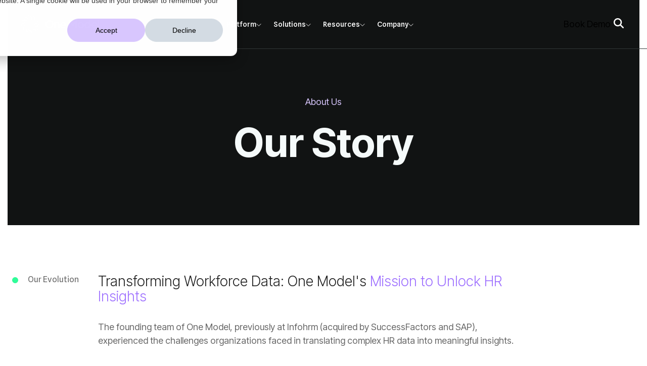

--- FILE ---
content_type: text/html; charset=UTF-8
request_url: https://www.onemodel.co/about
body_size: 20245
content:
<!doctype html><html lang="en"><head>
		<meta charset="utf-8">
		<title>About One Model | Beyond People Analytics</title>
		<link rel="shortcut icon" href="https://www.onemodel.co/hubfs/one%20model%20favicon.png">
		<meta name="description" content="Today, One Model is trusted by large organizations who want to work with a team of HR data experts who are passionate about your success!">
		
		
		
		
		
		<meta name="viewport" content="width=device-width, initial-scale=1">

    
    <meta property="og:description" content="Today, One Model is trusted by large organizations who want to work with a team of HR data experts who are passionate about your success!">
    <meta property="og:title" content="About One Model | Beyond People Analytics">
    <meta name="twitter:description" content="Today, One Model is trusted by large organizations who want to work with a team of HR data experts who are passionate about your success!">
    <meta name="twitter:title" content="About One Model | Beyond People Analytics">

    

    
				<script id="hs-search-input__valid-content-types" type="application/json">
    [
      
        "SITE_PAGE",
      
        "LANDING_PAGE",
      
        "BLOG_POST",
      
        "LISTING_PAGE",
      
        "KNOWLEDGE_ARTICLE",
      
        "HS_CASE_STUDY"
      
    ]
				</script>
				
    <style>
a.cta_button{-moz-box-sizing:content-box !important;-webkit-box-sizing:content-box !important;box-sizing:content-box !important;vertical-align:middle}.hs-breadcrumb-menu{list-style-type:none;margin:0px 0px 0px 0px;padding:0px 0px 0px 0px}.hs-breadcrumb-menu-item{float:left;padding:10px 0px 10px 10px}.hs-breadcrumb-menu-divider:before{content:'›';padding-left:10px}.hs-featured-image-link{border:0}.hs-featured-image{float:right;margin:0 0 20px 20px;max-width:50%}@media (max-width: 568px){.hs-featured-image{float:none;margin:0;width:100%;max-width:100%}}.hs-screen-reader-text{clip:rect(1px, 1px, 1px, 1px);height:1px;overflow:hidden;position:absolute !important;width:1px}
</style>

<link rel="stylesheet" href="https://www.onemodel.co/hubfs/hub_generated/template_assets/1/155120225947/1766008054083/template_main-head.min.css">
<link class="hs-async-css" rel="preload" href="https://www.onemodel.co/hubfs/hub_generated/template_assets/1/155118195748/1766008062358/template_main-foot.min.css" as="style" onload="this.onload=null;this.rel='stylesheet'">
<noscript><link rel="stylesheet" href="https://www.onemodel.co/hubfs/hub_generated/template_assets/1/155118195748/1766008062358/template_main-foot.min.css"></noscript>
<link rel="stylesheet" href="https://www.onemodel.co/hubfs/hub_generated/template_assets/1/182975476332/1765283552886/template_child.min.css">
<link rel="stylesheet" href="https://www.onemodel.co/hubfs/hub_generated/module_assets/1/199261418634/1769543407453/module_Mega_Menu_2025.min.css">
<link rel="stylesheet" href="https://www.onemodel.co/hubfs/hub_generated/module_assets/1/189594761242/1753726271022/module_Search_Dropdown.min.css">
<link rel="stylesheet" href="https://www.onemodel.co/hubfs/hub_generated/module_assets/1/183194680143/1744237000048/module_Single_Column_Banner_Section.min.css">
<link rel="stylesheet" href="https://www.onemodel.co/hubfs/hub_generated/module_assets/1/183179254348/1744236998675/module_Two_Col_Text_Section.min.css">
<link rel="stylesheet" href="https://www.onemodel.co/hubfs/hub_generated/module_assets/1/183666619934/1740794170395/module_Timeline_Section.min.css">
<link rel="stylesheet" href="https://www.onemodel.co/hubfs/hub_generated/module_assets/1/183513892131/1740794167640/module_Team_with_Popup_Section.min.css">
<link rel="stylesheet" href="https://www.onemodel.co/hubfs/hub_generated/module_assets/1/183188556179/1749582714093/module_Get_Ready_Section.min.css">
<link rel="stylesheet" href="https://www.onemodel.co/hubfs/hub_generated/module_assets/1/183016243632/1744236996671/module_Footer_Module.min.css">
<style>
  @font-face {
    font-family: "Roboto";
    font-weight: 800;
    font-style: normal;
    font-display: swap;
    src: url("/_hcms/googlefonts/Roboto/800.woff2") format("woff2"), url("/_hcms/googlefonts/Roboto/800.woff") format("woff");
  }
  @font-face {
    font-family: "Roboto";
    font-weight: 700;
    font-style: normal;
    font-display: swap;
    src: url("/_hcms/googlefonts/Roboto/700.woff2") format("woff2"), url("/_hcms/googlefonts/Roboto/700.woff") format("woff");
  }
  @font-face {
    font-family: "Roboto";
    font-weight: 500;
    font-style: normal;
    font-display: swap;
    src: url("/_hcms/googlefonts/Roboto/500.woff2") format("woff2"), url("/_hcms/googlefonts/Roboto/500.woff") format("woff");
  }
  @font-face {
    font-family: "Roboto";
    font-weight: 400;
    font-style: normal;
    font-display: swap;
    src: url("/_hcms/googlefonts/Roboto/regular.woff2") format("woff2"), url("/_hcms/googlefonts/Roboto/regular.woff") format("woff");
  }
  @font-face {
    font-family: "Abel";
    font-weight: 400;
    font-style: normal;
    font-display: swap;
    src: url("/_hcms/googlefonts/Abel/regular.woff2") format("woff2"), url("/_hcms/googlefonts/Abel/regular.woff") format("woff");
  }
  @font-face {
    font-family: "Inter Tight";
    font-weight: 800;
    font-style: normal;
    font-display: swap;
    src: url("/_hcms/googlefonts/Inter_Tight/800.woff2") format("woff2"), url("/_hcms/googlefonts/Inter_Tight/800.woff") format("woff");
  }
  @font-face {
    font-family: "Inter Tight";
    font-weight: 700;
    font-style: normal;
    font-display: swap;
    src: url("/_hcms/googlefonts/Inter_Tight/700.woff2") format("woff2"), url("/_hcms/googlefonts/Inter_Tight/700.woff") format("woff");
  }
  @font-face {
    font-family: "Inter Tight";
    font-weight: 300;
    font-style: normal;
    font-display: swap;
    src: url("/_hcms/googlefonts/Inter_Tight/300.woff2") format("woff2"), url("/_hcms/googlefonts/Inter_Tight/300.woff") format("woff");
  }
  @font-face {
    font-family: "Inter Tight";
    font-weight: 500;
    font-style: normal;
    font-display: swap;
    src: url("/_hcms/googlefonts/Inter_Tight/500.woff2") format("woff2"), url("/_hcms/googlefonts/Inter_Tight/500.woff") format("woff");
  }
  @font-face {
    font-family: "Inter Tight";
    font-weight: 400;
    font-style: normal;
    font-display: swap;
    src: url("/_hcms/googlefonts/Inter_Tight/regular.woff2") format("woff2"), url("/_hcms/googlefonts/Inter_Tight/regular.woff") format("woff");
  }
  @font-face {
    font-family: "Inter Tight";
    font-weight: 700;
    font-style: normal;
    font-display: swap;
    src: url("/_hcms/googlefonts/Inter_Tight/700.woff2") format("woff2"), url("/_hcms/googlefonts/Inter_Tight/700.woff") format("woff");
  }
</style>

    

    
    <link rel="canonical" href="https://www.onemodel.co/about">

<!-- Google Tag Manager -->
<script>
  setTimeout(function () {
    (function (w, d, s, l, i) {
      w[l] = w[l] || [];
      w[l].push({ 'gtm.start': new Date().getTime(), event: 'gtm.js' });
      var f = d.getElementsByTagName(s)[0],
        j = d.createElement(s),
        dl = l != 'dataLayer' ? '&l=' + l : '';
      j.async = true;
      j.src = 'https://www.googletagmanager.com/gtm.js?id=' + i + dl;
      f.parentNode.insertBefore(j, f);
    })(window, document, 'script', 'dataLayer', 'GTM-K7GP5T');
  }, 5000); // Delay of 2000 milliseconds (2 seconds)
</script>
<!-- End Google Tag Manager -->

<meta property="og:url" content="https://www.onemodel.co/about">
<meta name="twitter:card" content="summary">
<meta http-equiv="content-language" content="en">






		
		<link rel="preconnect" href="https://cdn2.hubspot.net" crossorigin>
		<link rel="preconnect" href="https://js.hs-analytics.net" crossorigin>
		<link rel="preconnect" href="https://js.hs-banner.com" crossorigin>
		<script defer src="https://cdn.jsdelivr.net/npm/@splidejs/splide@4.1.4/dist/js/splide.min.js"></script>
		<link href="https://cdn.jsdelivr.net/npm/@splidejs/splide@4.1.4/dist/css/splide.min.css" rel="stylesheet">
		<script defer src="https://cdn.jsdelivr.net/npm/@splidejs/splide-extension-auto-scroll@0.5.3/dist/js/splide-extension-auto-scroll.min.js"></script>

	<meta name="generator" content="HubSpot"></head>
	

	
	<body class="one_model_updated light">
		<div class="body-wrapper   hs-content-id-177783533414 hs-site-page page ">
			<header class="header">
				<div class="header__container">
					
					
					<div data-global-resource-path="One Model Version 2/templates/partials/header V2.html"><script src="https://cdnjs.cloudflare.com/ajax/libs/jquery/3.5.1/jquery.min.js"></script>

<main class="header-container-wrapper one_model_updated mega_menu">
  <div class="header__section">
    <div id="hs_cos_wrapper_module_176253576665023" class="hs_cos_wrapper hs_cos_wrapper_widget hs_cos_wrapper_type_module" style="" data-hs-cos-general-type="widget" data-hs-cos-type="module"><div class="header_section one_model_mega_menu">
  <div class="header_wrapper">
    <div class="row-fluid-wrapper">
      <div class="row-fluid">
        <div class="content_container">
          <div class="logo_container">
            <div class="dark_logo">
              
              <span id="hs_cos_wrapper_module_176253576665023_" class="hs_cos_wrapper hs_cos_wrapper_widget hs_cos_wrapper_type_logo" style="" data-hs-cos-general-type="widget" data-hs-cos-type="logo"><a href="//onemodel.co" id="hs-link-module_176253576665023_" style="border-width:0px;border:0px;"><img src="https://www.onemodel.co/hubfs/Dark%20Logo.svg" class="hs-image-widget " height="28" style="height: auto;width:115px;border-width:0px;border:0px;" width="115" alt="Dark Logo" title="Dark Logo" loading=""></a></span>
            </div>
            <div class="light_logo">
              
              <span id="hs_cos_wrapper_module_176253576665023_" class="hs_cos_wrapper hs_cos_wrapper_widget hs_cos_wrapper_type_logo" style="" data-hs-cos-general-type="widget" data-hs-cos-type="logo"><a href="//onemodel.co" id="hs-link-module_176253576665023_" style="border-width:0px;border:0px;"><img src="https://www.onemodel.co/hubfs/Light%20Logo.svg" class="hs-image-widget " height="40" style="height: auto;width:156px;border-width:0px;border:0px;" width="156" alt="Light Logo" title="Light Logo" loading=""></a></span>
            </div>
          </div>
          <div class="hamburger_and_search_bar">
            <div class="navigation_cta_container">
              <div class="navigation_container custom-menu-primary">

                <!-- ==========================
       Main Navigation Loop
  =========================== -->
                <nav class="nav" aria-label="Primary">
                  
                  
                  
                  

                  <div class="menu-item" id="menu-item-platform">
                    <a class="nav-btn" href="">
                      Platform
                      <span class="chev">
                        <svg xmlns="http://www.w3.org/2000/svg" width="100%" fill="none" viewbox="0 0 10 7">
                          <path stroke="currentColor" stroke-linecap="square" stroke-linejoin="round" stroke-width="var(--svg-stroke-width--medium)" d="m1 1.5 4 4 4-4"></path>
                        </svg>
                      </span>
                    </a>

                    <!-- Mega menu directly nested -->
                    <div class="mega mega-1" role="dialog" aria-label="Platform menu">
                      <div class="mega-wrap">
                        <div class="top_content_conta">
                          <div class="cards_container">
                            
                            <div class="group">
                              
                              
                              <a class="list_link" href="https://www.onemodel.co/products">
                                <div class="card_conta">
                                  <div class="icon_conta">
                                    
                                    
                                    
                                    
                                    <img src="https://www.onemodel.co/hs-fs/hubfs/IconBase.png?width=28&amp;height=28&amp;name=IconBase.png" alt="Overview" loading="" width="28" height="28" srcset="https://www.onemodel.co/hs-fs/hubfs/IconBase.png?width=14&amp;height=14&amp;name=IconBase.png 14w, https://www.onemodel.co/hs-fs/hubfs/IconBase.png?width=28&amp;height=28&amp;name=IconBase.png 28w, https://www.onemodel.co/hs-fs/hubfs/IconBase.png?width=42&amp;height=42&amp;name=IconBase.png 42w, https://www.onemodel.co/hs-fs/hubfs/IconBase.png?width=56&amp;height=56&amp;name=IconBase.png 56w, https://www.onemodel.co/hs-fs/hubfs/IconBase.png?width=70&amp;height=70&amp;name=IconBase.png 70w, https://www.onemodel.co/hs-fs/hubfs/IconBase.png?width=84&amp;height=84&amp;name=IconBase.png 84w" sizes="(max-width: 28px) 100vw, 28px">
                                    
                                  </div>
                                  <div class="content_conta">
                                    <h6>Overview</h6>
                                    <p></p><p>Complete platform overview and features</p><p></p>
                                  </div>
                                </div>
                              </a>
                            </div>
                            
                            <div class="group">
                              
                              
                              <a class="list_link" href="https://www.onemodel.co/products/one-ai">
                                <div class="card_conta">
                                  <div class="icon_conta">
                                    
                                    
                                    
                                    
                                    
                                    
                                    <img src="https://www.onemodel.co/hubfs/IconBase%20(1).svg" alt="One AI" loading="lazy" width="28" height="28" style="max-width:100%;height:auto;">
                                    
                                  </div>
                                  <div class="content_conta">
                                    <h6>One AI</h6>
                                    <p></p><p>AI-powered people analytics platform</p><p></p>
                                  </div>
                                </div>
                              </a>
                            </div>
                            
                            <div class="group">
                              
                              
                              <a class="list_link" href="https://www.onemodel.co/products/data-mesh">
                                <div class="card_conta">
                                  <div class="icon_conta">
                                    
                                    
                                    
                                    
                                    
                                    
                                    <img src="https://www.onemodel.co/hubfs/IconBase.svg" alt="Data Mesh" loading="lazy" width="28" height="28" style="max-width:100%;height:auto;">
                                    
                                  </div>
                                  <div class="content_conta">
                                    <h6>Data Mesh</h6>
                                    <p></p><p>Unified data architecture for HR analytics</p><p></p>
                                  </div>
                                </div>
                              </a>
                            </div>
                            
                            <div class="group">
                              
                              
                              <a class="list_link" href="https://www.onemodel.co/products/one-ai/one-ai-assistant">
                                <div class="card_conta">
                                  <div class="icon_conta">
                                    
                                    
                                    
                                    
                                    
                                    
                                    <img src="https://www.onemodel.co/hubfs/icon-logo-container%20(1).svg" alt="One AI Assistant" loading="lazy" width="28" height="28" style="max-width:100%;height:auto;">
                                    
                                  </div>
                                  <div class="content_conta">
                                    <h6>One AI Assistant</h6>
                                    <p></p><p>Intelligent HR assistant for data insights</p><p></p>
                                  </div>
                                </div>
                              </a>
                            </div>
                            
                            <div class="group">
                              
                              
                              <a class="list_link" href="https://www.onemodel.co/products/data-visualization/data-stories">
                                <div class="card_conta">
                                  <div class="icon_conta">
                                    
                                    
                                    
                                    
                                    
                                    
                                    <img src="https://www.onemodel.co/hubfs/icon-logo-container.svg" alt="Data Stories" loading="lazy" width="28" height="28" style="max-width:100%;height:auto;">
                                    
                                  </div>
                                  <div class="content_conta">
                                    <h6>Data Stories</h6>
                                    <p></p><p>Interactive data visualization and storytelling</p><p></p>
                                  </div>
                                </div>
                              </a>
                            </div>
                            
                          </div>
                          
                          <aside class="right-content">
                            
                            <!-- Layout Type 1: MENU ITEMS -->
                            <div class="right-menu-list">
                              
                              <p>INTEGRATIONS</p>
                              
                              <ul>
                                
                                <li>
                                  
                                  
                                  <a href="https://www.onemodel.co/integrations">
                                    <div class="list_item_content">
                                      
                                      <div class="icon_conta">
                                        <img src="https://www.onemodel.co/hubfs/interface-content-chart--product-data-analysis-analytics-graph-line-business-board-chart--Streamline-Core.svg" alt="Data Integration" width="13" height="13">
                                      </div>
                                      
                                      <div class="text_conta">
                                        Data Integration
                                      </div>
                                    </div>
                                  </a>
                                </li>
                                
                                <li>
                                  
                                  
                                  <a href="https://www.onemodel.co/integrations/successfactors-people-analytics">
                                    <div class="list_item_content">
                                      
                                      <div class="icon_conta">
                                        <img src="https://www.onemodel.co/hubfs/Success%20Factors.svg" alt="Success Factors" width="11" height="14">
                                      </div>
                                      
                                      <div class="text_conta">
                                        Success Factors
                                      </div>
                                    </div>
                                  </a>
                                </li>
                                
                                <li>
                                  
                                  
                                  <a href="https://www.onemodel.co/integrations/workday-people-analytics">
                                    <div class="list_item_content">
                                      
                                      <div class="icon_conta">
                                        <img src="https://www.onemodel.co/hs-fs/hubfs/Workday-Nov-14-2025-06-56-27-9609-PM.png?width=15&amp;height=19&amp;name=Workday-Nov-14-2025-06-56-27-9609-PM.png" alt="Workday" width="15" height="19" srcset="https://www.onemodel.co/hs-fs/hubfs/Workday-Nov-14-2025-06-56-27-9609-PM.png?width=8&amp;height=10&amp;name=Workday-Nov-14-2025-06-56-27-9609-PM.png 8w, https://www.onemodel.co/hs-fs/hubfs/Workday-Nov-14-2025-06-56-27-9609-PM.png?width=15&amp;height=19&amp;name=Workday-Nov-14-2025-06-56-27-9609-PM.png 15w, https://www.onemodel.co/hs-fs/hubfs/Workday-Nov-14-2025-06-56-27-9609-PM.png?width=23&amp;height=29&amp;name=Workday-Nov-14-2025-06-56-27-9609-PM.png 23w, https://www.onemodel.co/hs-fs/hubfs/Workday-Nov-14-2025-06-56-27-9609-PM.png?width=30&amp;height=38&amp;name=Workday-Nov-14-2025-06-56-27-9609-PM.png 30w, https://www.onemodel.co/hs-fs/hubfs/Workday-Nov-14-2025-06-56-27-9609-PM.png?width=38&amp;height=48&amp;name=Workday-Nov-14-2025-06-56-27-9609-PM.png 38w, https://www.onemodel.co/hs-fs/hubfs/Workday-Nov-14-2025-06-56-27-9609-PM.png?width=45&amp;height=57&amp;name=Workday-Nov-14-2025-06-56-27-9609-PM.png 45w" sizes="(max-width: 15px) 100vw, 15px">
                                      </div>
                                      
                                      <div class="text_conta">
                                        Workday
                                      </div>
                                    </div>
                                  </a>
                                </li>
                                
                                <li>
                                  
                                  
                                  <a href="https://www.onemodel.co/integrations/qualtrics-people-analytics">
                                    <div class="list_item_content">
                                      
                                      <div class="icon_conta">
                                        <img src="https://www.onemodel.co/hs-fs/hubfs/XM.png?width=20&amp;height=11&amp;name=XM.png" alt="XM" width="20" height="11" srcset="https://www.onemodel.co/hs-fs/hubfs/XM.png?width=10&amp;height=6&amp;name=XM.png 10w, https://www.onemodel.co/hs-fs/hubfs/XM.png?width=20&amp;height=11&amp;name=XM.png 20w, https://www.onemodel.co/hs-fs/hubfs/XM.png?width=30&amp;height=17&amp;name=XM.png 30w, https://www.onemodel.co/hs-fs/hubfs/XM.png?width=40&amp;height=22&amp;name=XM.png 40w, https://www.onemodel.co/hs-fs/hubfs/XM.png?width=50&amp;height=28&amp;name=XM.png 50w, https://www.onemodel.co/hs-fs/hubfs/XM.png?width=60&amp;height=33&amp;name=XM.png 60w" sizes="(max-width: 20px) 100vw, 20px">
                                      </div>
                                      
                                      <div class="text_conta">
                                        Qualtrics
                                      </div>
                                    </div>
                                  </a>
                                </li>
                                
                                <li>
                                  
                                  
                                  <a href="https://www.onemodel.co/products/advanced-analytics-for-greenhouse">
                                    <div class="list_item_content">
                                      
                                      <div class="icon_conta">
                                        <img src="https://www.onemodel.co/hs-fs/hubfs/Green%20House.png?width=10&amp;height=21&amp;name=Green%20House.png" alt="Green House" width="10" height="21" srcset="https://www.onemodel.co/hs-fs/hubfs/Green%20House.png?width=5&amp;height=11&amp;name=Green%20House.png 5w, https://www.onemodel.co/hs-fs/hubfs/Green%20House.png?width=10&amp;height=21&amp;name=Green%20House.png 10w, https://www.onemodel.co/hs-fs/hubfs/Green%20House.png?width=15&amp;height=32&amp;name=Green%20House.png 15w, https://www.onemodel.co/hs-fs/hubfs/Green%20House.png?width=20&amp;height=42&amp;name=Green%20House.png 20w, https://www.onemodel.co/hs-fs/hubfs/Green%20House.png?width=25&amp;height=53&amp;name=Green%20House.png 25w, https://www.onemodel.co/hs-fs/hubfs/Green%20House.png?width=30&amp;height=63&amp;name=Green%20House.png 30w" sizes="(max-width: 10px) 100vw, 10px">
                                      </div>
                                      
                                      <div class="text_conta">
                                        Greenhouse
                                      </div>
                                    </div>
                                  </a>
                                </li>
                                
                              </ul>
                            </div>

                            
                          </aside>
                          
                        </div>
                        
                        <div class="bottom-row">
                          
                          <a class="bottom-btn" href="https://www.onemodel.co/view-video-demo">
                            
                            <img src="https://www.onemodel.co/hs-fs/hubfs/play%20icon.png?width=14&amp;height=14&amp;name=play%20icon.png" alt="play icon" width="14" height="14" srcset="https://www.onemodel.co/hs-fs/hubfs/play%20icon.png?width=7&amp;height=7&amp;name=play%20icon.png 7w, https://www.onemodel.co/hs-fs/hubfs/play%20icon.png?width=14&amp;height=14&amp;name=play%20icon.png 14w, https://www.onemodel.co/hs-fs/hubfs/play%20icon.png?width=21&amp;height=21&amp;name=play%20icon.png 21w, https://www.onemodel.co/hs-fs/hubfs/play%20icon.png?width=28&amp;height=28&amp;name=play%20icon.png 28w, https://www.onemodel.co/hs-fs/hubfs/play%20icon.png?width=35&amp;height=35&amp;name=play%20icon.png 35w, https://www.onemodel.co/hs-fs/hubfs/play%20icon.png?width=42&amp;height=42&amp;name=play%20icon.png 42w" sizes="(max-width: 14px) 100vw, 14px">
                            
                            <span>Watch Demo</span>
                          </a>
                          
                          <a class="bottom-btn" href="https://www.onemodel.co/get-demo">
                            
                            <img src="https://www.onemodel.co/hubfs/icon-Browsers-1.svg" alt="Request Demo" width="20" height="20">
                            
                            <span>Request Demo</span>
                          </a>
                          
                        </div>
                        
                      </div>
                    </div>
                  </div>
                  
                  
                  
                  

                  <div class="menu-item" id="menu-item-solutions">
                    <a class="nav-btn" href="">
                      Solutions
                      <span class="chev">
                        <svg xmlns="http://www.w3.org/2000/svg" width="100%" fill="none" viewbox="0 0 10 7">
                          <path stroke="currentColor" stroke-linecap="square" stroke-linejoin="round" stroke-width="var(--svg-stroke-width--medium)" d="m1 1.5 4 4 4-4"></path>
                        </svg>
                      </span>
                    </a>

                    <!-- Mega menu directly nested -->
                    <div class="mega mega-2" role="dialog" aria-label="Solutions menu">
                      <div class="mega-wrap">
                        <div class="top_content_conta">
                          <div class="cards_container">
                            
                            <div class="group">
                              
                              
                              <a class="list_link" href="https://www.onemodel.co/solutions/employee-engagement">
                                <div class="card_conta">
                                  <div class="icon_conta">
                                    
                                    
                                    
                                    
                                    <img src="https://www.onemodel.co/hubfs/IconBase-1.svg" alt="Employee Engagement" loading="" width="28" height="28">
                                    
                                  </div>
                                  <div class="content_conta">
                                    <h6>Employee Engagement</h6>
                                    <p></p><p>Measure and improve employee satisfaction</p><p></p>
                                  </div>
                                </div>
                              </a>
                            </div>
                            
                            <div class="group">
                              
                              
                              <a class="list_link" href="https://www.onemodel.co/solutions/talent-retention">
                                <div class="card_conta">
                                  <div class="icon_conta">
                                    
                                    
                                    
                                    
                                    
                                    
                                    <img src="https://www.onemodel.co/hubfs/IconBase%20(3).svg" alt="Talent Retention" loading="lazy" width="28" height="28" style="max-width:100%;height:auto;">
                                    
                                  </div>
                                  <div class="content_conta">
                                    <h6>Talent Retention</h6>
                                    <p></p><p>Keep your best employees engaged</p><p></p>
                                  </div>
                                </div>
                              </a>
                            </div>
                            
                            <div class="group">
                              
                              
                              <a class="list_link" href="https://www.onemodel.co/solutions/hr-dashboards">
                                <div class="card_conta">
                                  <div class="icon_conta">
                                    
                                    
                                    
                                    
                                    
                                    
                                    <img src="https://www.onemodel.co/hubfs/IconBase%20(1)-1.svg" alt="HR Dashboards" loading="lazy" width="28" height="28" style="max-width:100%;height:auto;">
                                    
                                  </div>
                                  <div class="content_conta">
                                    <h6>HR Dashboards</h6>
                                    <p></p><p>Comprehensive HR metrics and insights</p><p></p>
                                  </div>
                                </div>
                              </a>
                            </div>
                            
                            <div class="group">
                              
                              
                              <a class="list_link" href="https://www.onemodel.co/solutions/succession-planning">
                                <div class="card_conta">
                                  <div class="icon_conta">
                                    
                                    
                                    
                                    
                                    
                                    
                                    <img src="https://www.onemodel.co/hubfs/Succssion%20Planning%20with%20BG.svg" alt="Succssion Planning " loading="lazy" width="28" height="28" style="max-width:100%;height:auto;">
                                    
                                  </div>
                                  <div class="content_conta">
                                    <h6>Succession Planning</h6>
                                    <p></p><p>Plan for future leadership needs</p><p></p>
                                  </div>
                                </div>
                              </a>
                            </div>
                            
                            <div class="group">
                              
                              
                              <a class="list_link" href="https://www.onemodel.co/solutions/talent-acquisition">
                                <div class="card_conta">
                                  <div class="icon_conta">
                                    
                                    
                                    
                                    
                                    
                                    
                                    <img src="https://www.onemodel.co/hubfs/IconBase%20(2).svg" alt="Talent Acquisition" loading="lazy" width="28" height="28" style="max-width:100%;height:auto;">
                                    
                                  </div>
                                  <div class="content_conta">
                                    <h6>Talent Acquisition</h6>
                                    <p></p><p>Streamline your hiring process</p><p></p>
                                  </div>
                                </div>
                              </a>
                            </div>
                            
                            <div class="group">
                              
                              
                              <a class="list_link" href="https://www.onemodel.co/solutions/workforce-analytics-dashboard">
                                <div class="card_conta">
                                  <div class="icon_conta">
                                    
                                    
                                    
                                    
                                    
                                    
                                    <img src="https://www.onemodel.co/hubfs/icon-logo-container-2.svg" alt="Workforce Analytics" loading="lazy" width="28" height="28" style="max-width:100%;height:auto;">
                                    
                                  </div>
                                  <div class="content_conta">
                                    <h6>Workforce Analytics</h6>
                                    <p></p><p>Deep insights into your workforce</p><p></p>
                                  </div>
                                </div>
                              </a>
                            </div>
                            
                          </div>
                          
                          <aside class="right-content">
                            
                            <!-- Layout Type 1: MENU ITEMS -->
                            <div class="right-menu-list">
                              
                              <p>WHO WE HELP</p>
                              
                              <ul>
                                
                                <li>
                                  
                                  
                                  <a href="https://www.onemodel.co/roles/cfo">
                                    <div class="list_item_content">
                                      
                                      <div class="text_conta">
                                        CFO
                                      </div>
                                    </div>
                                  </a>
                                </li>
                                
                                <li>
                                  
                                  
                                  <a href="https://www.onemodel.co/roles/chro">
                                    <div class="list_item_content">
                                      
                                      <div class="text_conta">
                                        CHRO
                                      </div>
                                    </div>
                                  </a>
                                </li>
                                
                                <li>
                                  
                                  
                                  <a href="https://www.onemodel.co/roles/hrbp">
                                    <div class="list_item_content">
                                      
                                      <div class="text_conta">
                                        HRBP
                                      </div>
                                    </div>
                                  </a>
                                </li>
                                
                                <li>
                                  
                                  
                                  <a href="https://www.onemodel.co/roles/hris">
                                    <div class="list_item_content">
                                      
                                      <div class="text_conta">
                                        HRIS
                                      </div>
                                    </div>
                                  </a>
                                </li>
                                
                                <li>
                                  
                                  
                                  <a href="https://www.onemodel.co/roles/people-analytics-leader">
                                    <div class="list_item_content">
                                      
                                      <div class="text_conta">
                                        People Analytics <br>Leader
                                      </div>
                                    </div>
                                  </a>
                                </li>
                                
                                <li>
                                  
                                  
                                  <a href="https://www.onemodel.co/roles/talent-acquisition">
                                    <div class="list_item_content">
                                      
                                      <div class="text_conta">
                                        Talent Acquisition 
                                      </div>
                                    </div>
                                  </a>
                                </li>
                                
                              </ul>
                            </div>

                            
                          </aside>
                          
                        </div>
                        
                      </div>
                    </div>
                  </div>
                  
                  
                  
                  

                  <div class="menu-item" id="menu-item-resources">
                    <a class="nav-btn" href="">
                      Resources
                      <span class="chev">
                        <svg xmlns="http://www.w3.org/2000/svg" width="100%" fill="none" viewbox="0 0 10 7">
                          <path stroke="currentColor" stroke-linecap="square" stroke-linejoin="round" stroke-width="var(--svg-stroke-width--medium)" d="m1 1.5 4 4 4-4"></path>
                        </svg>
                      </span>
                    </a>

                    <!-- Mega menu directly nested -->
                    <div class="mega mega-3" role="dialog" aria-label="Resources menu">
                      <div class="mega-wrap">
                        <div class="top_content_conta">
                          <div class="cards_container">
                            
                            <div class="group">
                              
                              
                              <a class="list_link" href="https://www.onemodel.co/why-onemodel">
                                <div class="card_conta">
                                  <div class="icon_conta">
                                    
                                    
                                    
                                    
                                    
                                    
                                    <img src="https://www.onemodel.co/hubfs/IconBase-2.svg" alt="Why One Model" loading="lazy" width="28" height="28" style="max-width:100%;height:auto;">
                                    
                                  </div>
                                  <div class="content_conta">
                                    <h6>Why One Model</h6>
                                    <p></p><p>Discover what makes us different</p><p></p>
                                  </div>
                                </div>
                              </a>
                            </div>
                            
                            <div class="group">
                              
                              
                              <a class="list_link" href="https://www.onemodel.co/whitepapers">
                                <div class="card_conta">
                                  <div class="icon_conta">
                                    
                                    
                                    
                                    
                                    
                                    
                                    <img src="https://www.onemodel.co/hubfs/IconBase%20(1)-2.svg" alt="Whitepapers" loading="lazy" width="28" height="28" style="max-width:100%;height:auto;">
                                    
                                  </div>
                                  <div class="content_conta">
                                    <h6>Whitepapers</h6>
                                    <p></p><p>In-depth research and analysis</p><p></p>
                                  </div>
                                </div>
                              </a>
                            </div>
                            
                            <div class="group">
                              
                              
                              <a class="list_link" href="https://www.onemodel.co/blog">
                                <div class="card_conta">
                                  <div class="icon_conta">
                                    
                                    
                                    
                                    
                                    
                                    
                                    <img src="https://www.onemodel.co/hubfs/icon-logo-container-3.svg" alt="Blog" loading="lazy" width="28" height="28" style="max-width:100%;height:auto;">
                                    
                                  </div>
                                  <div class="content_conta">
                                    <h6>Blog</h6>
                                    <p></p><p>Latest insights and thought leadership</p><p></p>
                                  </div>
                                </div>
                              </a>
                            </div>
                            
                            <div class="group">
                              
                              
                              <a class="list_link" href="https://www.onemodel.co/events">
                                <div class="card_conta">
                                  <div class="icon_conta">
                                    
                                    
                                    
                                    
                                    
                                    
                                    <img src="https://www.onemodel.co/hubfs/icon-logo-container%20(1)-2.svg" alt="Events &amp; Webinars" loading="lazy" width="28" height="28" style="max-width:100%;height:auto;">
                                    
                                  </div>
                                  <div class="content_conta">
                                    <h6>Events &amp; Webinars</h6>
                                    <p></p><p>Join our upcoming</p><p></p>
                                  </div>
                                </div>
                              </a>
                            </div>
                            
                            <div class="group">
                              
                              
                              <a class="list_link" href="https://www.onemodel.co/product-innovation-blog">
                                <div class="card_conta">
                                  <div class="icon_conta">
                                    
                                    
                                    
                                    
                                    
                                    
                                    <img src="https://www.onemodel.co/hubfs/icon-logo-container%20(2).svg" alt="Product Innovation Blog" loading="lazy" width="28" height="28" style="max-width:100%;height:auto;">
                                    
                                  </div>
                                  <div class="content_conta">
                                    <h6>Product Innovation Blog</h6>
                                    <p></p><p>Product updates and innovations</p><p></p>
                                  </div>
                                </div>
                              </a>
                            </div>
                            
                            <div class="group">
                              
                              
                              <a class="list_link" href="https://www.onemodel.co/roles-in-people-analytics-hr-technology">
                                <div class="card_conta">
                                  <div class="icon_conta">
                                    
                                    
                                    
                                    
                                    
                                    
                                    <img src="https://www.onemodel.co/hubfs/IconBase%20(2)-1.svg" alt="Roles in People  Analytics" loading="lazy" width="28" height="28" style="max-width:100%;height:auto;">
                                    
                                  </div>
                                  <div class="content_conta">
                                    <h6>Roles in People Analytics</h6>
                                    <p></p><p>Career paths in people analytics</p><p></p>
                                  </div>
                                </div>
                              </a>
                            </div>
                            
                          </div>
                          
                          <aside class="right-content">
                            
                            <!-- Layout Type 2: FEATURED POSTS -->
                            <div class="featured-posts">
                              <p>Featured Posts</p>
                              
                              <ul>
                                
                                <li>
                                  <a href="https://www.onemodel.co/blog/beyond-the-hype-making-ai-and-people-analytics-work-for-hr">
                                    
                                    <div class="post-thumb" style="background-image: url('https://www.onemodel.co/hubfs/BLOG/beyond-hype-scale-for-enterprise-people-analytics.png');">
                                    </div>
                                    
                                    <div class="post-info">
                                      <p>Beyond the Hype: Making AI and People Analytics wo…</p>
                                    </div>
                                  </a>
                                </li>
                                
                                <li>
                                  <a href="https://www.onemodel.co/blog/ai-trustworthiness">
                                    
                                    <div class="post-thumb" style="background-image: url('https://www.onemodel.co/hubfs/Feature-Images/people-analytics-ai-trust-blog-feature.jpg');">
                                    </div>
                                    
                                    <div class="post-info">
                                      <p>AI Trustworthiness Is Your New Readiness Strategy</p>
                                    </div>
                                  </a>
                                </li>
                                
                              </ul>
                            </div>
                            
                          </aside>
                          
                        </div>
                        
                        <div class="bottom-row">
                          
                          <a class="bottom-btn" href="https://www.onemodel.co/view-video-demo">
                            
                            <img src="https://www.onemodel.co/hubfs/Group%20(4).svg" alt="Watch Demo" width="14" height="14">
                            
                            <span>Watch Demo</span>
                          </a>
                          
                          <a class="bottom-btn" href="https://www.onemodel.co/get-demo">
                            
                            <img src="https://www.onemodel.co/hubfs/icon-Browsers-1.svg" alt="Request Demo" width="20" height="20">
                            
                            <span>Request Demo</span>
                          </a>
                          
                        </div>
                        
                      </div>
                    </div>
                  </div>
                  
                  
                  
                  

                  <div class="menu-item" id="menu-item-company">
                    <a class="nav-btn" href="">
                      Company
                      <span class="chev">
                        <svg xmlns="http://www.w3.org/2000/svg" width="100%" fill="none" viewbox="0 0 10 7">
                          <path stroke="currentColor" stroke-linecap="square" stroke-linejoin="round" stroke-width="var(--svg-stroke-width--medium)" d="m1 1.5 4 4 4-4"></path>
                        </svg>
                      </span>
                    </a>

                    <!-- Mega menu directly nested -->
                    <div class="mega mega-4" role="dialog" aria-label="Company menu">
                      <div class="mega-wrap">
                        <div class="top_content_conta">
                          <div class="cards_container">
                            
                            <div class="group">
                              
                              
                              <a class="list_link" href="https://www.onemodel.co/contact">
                                <div class="card_conta">
                                  <div class="icon_conta">
                                    
                                    
                                    
                                    
                                    
                                    
                                    <img src="https://www.onemodel.co/hubfs/IconBase-3.svg" alt="Contact Us" loading="lazy" width="28" height="28" style="max-width:100%;height:auto;">
                                    
                                  </div>
                                  <div class="content_conta">
                                    <h6>Contact Us</h6>
                                    <p></p><p>Get in touch with our team</p><p></p>
                                  </div>
                                </div>
                              </a>
                            </div>
                            
                            <div class="group">
                              
                              
                              <a class="list_link" href="https://www.onemodel.co/partner">
                                <div class="card_conta">
                                  <div class="icon_conta">
                                    
                                    
                                    
                                    
                                    
                                    
                                    <img src="https://www.onemodel.co/hubfs/IconBase%20(1)-3.svg" alt="Partners" loading="lazy" width="28" height="28" style="max-width:100%;height:auto;">
                                    
                                  </div>
                                  <div class="content_conta">
                                    <h6>Partners</h6>
                                    <p></p><p>Our trust partner network</p><p></p>
                                  </div>
                                </div>
                              </a>
                            </div>
                            
                            <div class="group">
                              
                              
                              <a class="list_link" href="https://www.onemodel.co/about">
                                <div class="card_conta">
                                  <div class="icon_conta">
                                    
                                    
                                    
                                    
                                    
                                    
                                    <img src="https://www.onemodel.co/hubfs/icon-logo-container-4.svg" alt="About US" loading="lazy" width="28" height="28" style="max-width:100%;height:auto;">
                                    
                                  </div>
                                  <div class="content_conta">
                                    <h6>About US</h6>
                                    <p></p><p>Learn about our company and mission</p><p></p>
                                  </div>
                                </div>
                              </a>
                            </div>
                            
                            <div class="group">
                              
                              
                              <a class="list_link" href="https://www.onemodel.co/careers">
                                <div class="card_conta">
                                  <div class="icon_conta">
                                    
                                    
                                    
                                    
                                    
                                    
                                    <img src="https://www.onemodel.co/hubfs/icon-logo-container%20(1)-3.svg" alt="Careers" loading="lazy" width="28" height="28" style="max-width:100%;height:auto;">
                                    
                                  </div>
                                  <div class="content_conta">
                                    <h6>Careers</h6>
                                    <p></p><p>Join our growing team</p><p></p>
                                  </div>
                                </div>
                              </a>
                            </div>
                            
                            <div class="group">
                              
                              
                              <a class="list_link" href="https://www.onemodel.co/news">
                                <div class="card_conta">
                                  <div class="icon_conta">
                                    
                                    
                                    
                                    
                                    
                                    
                                    <img src="https://www.onemodel.co/hubfs/icon-logo-container%20(2)-1.svg" alt="News" loading="lazy" width="28" height="28" style="max-width:100%;height:auto;">
                                    
                                  </div>
                                  <div class="content_conta">
                                    <h6>News</h6>
                                    <p></p><p>Latest company news and updates</p><p></p>
                                  </div>
                                </div>
                              </a>
                            </div>
                            
                          </div>
                          
                        </div>
                        
                        <div class="bottom-row">
                          
                          <a class="bottom-btn" href="https://www.onemodel.co/view-video-demo">
                            
                            <img src="https://www.onemodel.co/hubfs/Group%20(4).svg" alt="Watch Demo" width="14" height="14">
                            
                            <span>Watch Demo</span>
                          </a>
                          
                          <a class="bottom-btn" href="https://www.onemodel.co/get-demo">
                            
                            <img src="https://www.onemodel.co/hubfs/icon-Browsers-1.svg" alt="Request Demo" width="20" height="20">
                            
                            <span>Request Demo</span>
                          </a>
                          
                        </div>
                        
                      </div>
                    </div>
                  </div>
                  
                </nav>

              </div>
              <!-- Overlay for menu background -->
              <div class="overlay" id="overlay"></div>
              <div class="button_and_search_conta">
                <div class="header_button">
                  <div class="header_button_container quinary_button">
                    <span id="hs_cos_wrapper_module_176253576665023_" class="hs_cos_wrapper hs_cos_wrapper_widget hs_cos_wrapper_type_cta" style="" data-hs-cos-general-type="widget" data-hs-cos-type="cta"><!--HubSpot Call-to-Action Code --><span class="hs-cta-wrapper" id="hs-cta-wrapper-1eaff44c-c8b9-4ece-ad35-f3a3e8d3fa50"><span class="hs-cta-node hs-cta-1eaff44c-c8b9-4ece-ad35-f3a3e8d3fa50" id="hs-cta-1eaff44c-c8b9-4ece-ad35-f3a3e8d3fa50"><!--[if lte IE 8]><div id="hs-cta-ie-element"></div><![endif]--><a href="https://cta-redirect.hubspot.com/cta/redirect/4006992/1eaff44c-c8b9-4ece-ad35-f3a3e8d3fa50"><img class="hs-cta-img" id="hs-cta-img-1eaff44c-c8b9-4ece-ad35-f3a3e8d3fa50" style="border-width:0px;" src="https://no-cache.hubspot.com/cta/default/4006992/1eaff44c-c8b9-4ece-ad35-f3a3e8d3fa50.png" alt="Book Demo"></a></span><script charset="utf-8" src="/hs/cta/cta/current.js"></script><script type="text/javascript"> hbspt.cta._relativeUrls=true;hbspt.cta.load(4006992, '1eaff44c-c8b9-4ece-ad35-f3a3e8d3fa50', {"useNewLoader":"true","region":"na1"}); </script></span><!-- end HubSpot Call-to-Action Code --></span>
                  </div>
                </div>
                <div class="search-bar desktop_container">
                  <button id="open-overlay-search" aria-label="" class="search-button search search-icon" role="button">
                    <div class="row_img">
                      <span class="icon search-icon">
                        <span id="hs_cos_wrapper_module_176253576665023_" class="hs_cos_wrapper hs_cos_wrapper_widget hs_cos_wrapper_type_icon" style="" data-hs-cos-general-type="widget" data-hs-cos-type="icon"><svg version="1.0" xmlns="http://www.w3.org/2000/svg" viewbox="0 0 512 512" aria-hidden="true"><g id="Magnifying Glass1_layer"><path d="M416 208c0 45.9-14.9 88.3-40 122.7L502.6 457.4c12.5 12.5 12.5 32.8 0 45.3s-32.8 12.5-45.3 0L330.7 376c-34.4 25.2-76.8 40-122.7 40C93.1 416 0 322.9 0 208S93.1 0 208 0S416 93.1 416 208zM208 352a144 144 0 1 0 0-288 144 144 0 1 0 0 288z" /></g></svg></span>
                      </span>
                      <span class="icon close-icon" style="display: none;"></span>
                    </div>
                  </button>
                </div>
              </div>

            </div>
            <!-- ====== Hamburger Button (visible only on mobile) ====== -->
            <button class="hamburger" id="hamburger" aria-label="Open menu">
              <span class="bars"></span>
            </button>

            <div class="search-bar mobile_container">
              <button id="open-overlay-search" aria-label="" class="search-button search search-icon" role="button">
                <div class="row_img">
                  <span class="icon search-icon">
                    <span id="hs_cos_wrapper_module_176253576665023_" class="hs_cos_wrapper hs_cos_wrapper_widget hs_cos_wrapper_type_icon" style="" data-hs-cos-general-type="widget" data-hs-cos-type="icon"><svg version="1.0" xmlns="http://www.w3.org/2000/svg" viewbox="0 0 512 512" aria-hidden="true"><g id="Magnifying Glass2_layer"><path d="M416 208c0 45.9-14.9 88.3-40 122.7L502.6 457.4c12.5 12.5 12.5 32.8 0 45.3s-32.8 12.5-45.3 0L330.7 376c-34.4 25.2-76.8 40-122.7 40C93.1 416 0 322.9 0 208S93.1 0 208 0S416 93.1 416 208zM208 352a144 144 0 1 0 0-288 144 144 0 1 0 0 288z" /></g></svg></span>
                  </span>
                  <span class="icon close-icon" style="display: none;"></span>
                </div>
              </button>
            </div>

          </div>

        </div>
      </div>

      <!-- ====== Mobile Drawer ====== -->
      <!-- ====== Mobile Drawer (Enhanced with Accordion & Bottom Row) ====== -->
      <div class="mobile-drawer" id="mobileDrawer" aria-hidden="true">

        <div class="mobile-list om-mobile-menu">

          
          

          <div class="om-menu-group">
            <!-- Top-level title -->
            <div class="om-accordion">
              <a class="om-accordion-link" href="">
                Platform
              </a>
              <button class="om-arrow-toggle" type="button" aria-label="Expand submenu">
                <span class="om-arrow">+</span>
              </button>
            </div>

            <!-- Dropdown -->
            <div class="om-panel">
              <!-- Left side card list -->
              
              <ul class="om-submenu">
                
                <li>
                  
                  
                  <a href="https://www.onemodel.co/products">
                    
                    <img src="https://www.onemodel.co/hs-fs/hubfs/IconBase.png?width=18&amp;height=18&amp;name=IconBase.png" alt="Overview" width="18" height="18" srcset="https://www.onemodel.co/hs-fs/hubfs/IconBase.png?width=9&amp;height=9&amp;name=IconBase.png 9w, https://www.onemodel.co/hs-fs/hubfs/IconBase.png?width=18&amp;height=18&amp;name=IconBase.png 18w, https://www.onemodel.co/hs-fs/hubfs/IconBase.png?width=27&amp;height=27&amp;name=IconBase.png 27w, https://www.onemodel.co/hs-fs/hubfs/IconBase.png?width=36&amp;height=36&amp;name=IconBase.png 36w, https://www.onemodel.co/hs-fs/hubfs/IconBase.png?width=45&amp;height=45&amp;name=IconBase.png 45w, https://www.onemodel.co/hs-fs/hubfs/IconBase.png?width=54&amp;height=54&amp;name=IconBase.png 54w" sizes="(max-width: 18px) 100vw, 18px">
                    
                    Overview
                  </a>
                </li>
                
                <li>
                  
                  
                  <a href="https://www.onemodel.co/products/one-ai">
                    
                    <img src="https://www.onemodel.co/hubfs/IconBase%20(1).svg" alt="One AI" width="18" height="18">
                    
                    One AI
                  </a>
                </li>
                
                <li>
                  
                  
                  <a href="https://www.onemodel.co/products/data-mesh">
                    
                    <img src="https://www.onemodel.co/hubfs/IconBase.svg" alt="Data Mesh" width="18" height="18">
                    
                    Data Mesh
                  </a>
                </li>
                
                <li>
                  
                  
                  <a href="https://www.onemodel.co/products/one-ai/one-ai-assistant">
                    
                    <img src="https://www.onemodel.co/hubfs/icon-logo-container%20(1).svg" alt="One AI Assistant" width="18" height="18">
                    
                    One AI Assistant
                  </a>
                </li>
                
                <li>
                  
                  
                  <a href="https://www.onemodel.co/products/data-visualization/data-stories">
                    
                    <img src="https://www.onemodel.co/hubfs/icon-logo-container.svg" alt="Data Stories" width="18" height="18">
                    
                    Data Stories
                  </a>
                </li>
                
              </ul>
              

              <!-- Right side block as collapsible -->
              
              
              <button class="om-inner-accordion" type="button">
                INTEGRATIONS
                <span class="om-arrow">+</span>
              </button>
              <div class="om-inner-panel">
                <ul>
                  
                  
                  
                  <li>
                    <a href="https://www.onemodel.co/integrations">
                      Data Integration
                    </a>
                  </li>
                  
                  
                  
                  <li>
                    <a href="https://www.onemodel.co/integrations/successfactors-people-analytics">
                      Success Factors
                    </a>
                  </li>
                  
                  
                  
                  <li>
                    <a href="https://www.onemodel.co/integrations/workday-people-analytics">
                      Workday
                    </a>
                  </li>
                  
                  
                  
                  <li>
                    <a href="https://www.onemodel.co/integrations/qualtrics-people-analytics">
                      Qualtrics
                    </a>
                  </li>
                  
                  
                  
                  <li>
                    <a href="https://www.onemodel.co/products/advanced-analytics-for-greenhouse">
                      Greenhouse
                    </a>
                  </li>
                  
                </ul>
              </div>
              
              
              <div class="m-bottom-row">
                
                <a class="bottom-btn" href="https://www.onemodel.co/view-video-demo">
                  
                  <img src="https://www.onemodel.co/hs-fs/hubfs/play%20icon.png?width=14&amp;height=14&amp;name=play%20icon.png" alt="play icon" width="14" height="14" srcset="https://www.onemodel.co/hs-fs/hubfs/play%20icon.png?width=7&amp;height=7&amp;name=play%20icon.png 7w, https://www.onemodel.co/hs-fs/hubfs/play%20icon.png?width=14&amp;height=14&amp;name=play%20icon.png 14w, https://www.onemodel.co/hs-fs/hubfs/play%20icon.png?width=21&amp;height=21&amp;name=play%20icon.png 21w, https://www.onemodel.co/hs-fs/hubfs/play%20icon.png?width=28&amp;height=28&amp;name=play%20icon.png 28w, https://www.onemodel.co/hs-fs/hubfs/play%20icon.png?width=35&amp;height=35&amp;name=play%20icon.png 35w, https://www.onemodel.co/hs-fs/hubfs/play%20icon.png?width=42&amp;height=42&amp;name=play%20icon.png 42w" sizes="(max-width: 14px) 100vw, 14px">
                  
                  <span>Watch Demo</span>
                </a>
                
                <a class="bottom-btn" href="https://www.onemodel.co/get-demo">
                  
                  <img src="https://www.onemodel.co/hubfs/icon-Browsers-1.svg" alt="Request Demo" width="20" height="20">
                  
                  <span>Request Demo</span>
                </a>
                
              </div>
              
              
            </div>
          </div>
          
          

          <div class="om-menu-group">
            <!-- Top-level title -->
            <div class="om-accordion">
              <a class="om-accordion-link" href="">
                Solutions
              </a>
              <button class="om-arrow-toggle" type="button" aria-label="Expand submenu">
                <span class="om-arrow">+</span>
              </button>
            </div>

            <!-- Dropdown -->
            <div class="om-panel">
              <!-- Left side card list -->
              
              <ul class="om-submenu">
                
                <li>
                  
                  
                  <a href="https://www.onemodel.co/solutions/employee-engagement">
                    
                    <img src="https://www.onemodel.co/hubfs/IconBase-1.svg" alt="Employee Engagement" width="18" height="18">
                    
                    Employee Engagement
                  </a>
                </li>
                
                <li>
                  
                  
                  <a href="https://www.onemodel.co/solutions/talent-retention">
                    
                    <img src="https://www.onemodel.co/hubfs/IconBase%20(3).svg" alt="Talent Retention" width="18" height="18">
                    
                    Talent Retention
                  </a>
                </li>
                
                <li>
                  
                  
                  <a href="https://www.onemodel.co/solutions/hr-dashboards">
                    
                    <img src="https://www.onemodel.co/hubfs/IconBase%20(1)-1.svg" alt="HR Dashboards" width="18" height="18">
                    
                    HR Dashboards
                  </a>
                </li>
                
                <li>
                  
                  
                  <a href="https://www.onemodel.co/solutions/succession-planning">
                    
                    <img src="https://www.onemodel.co/hubfs/Succssion%20Planning%20with%20BG.svg" alt="Succssion Planning " width="18" height="18">
                    
                    Succession Planning
                  </a>
                </li>
                
                <li>
                  
                  
                  <a href="https://www.onemodel.co/solutions/talent-acquisition">
                    
                    <img src="https://www.onemodel.co/hubfs/IconBase%20(2).svg" alt="Talent Acquisition" width="18" height="18">
                    
                    Talent Acquisition
                  </a>
                </li>
                
                <li>
                  
                  
                  <a href="https://www.onemodel.co/solutions/workforce-analytics-dashboard">
                    
                    <img src="https://www.onemodel.co/hubfs/icon-logo-container-2.svg" alt="Workforce Analytics" width="18" height="18">
                    
                    Workforce Analytics
                  </a>
                </li>
                
              </ul>
              

              <!-- Right side block as collapsible -->
              
              
              <button class="om-inner-accordion" type="button">
                WHO WE HELP
                <span class="om-arrow">+</span>
              </button>
              <div class="om-inner-panel">
                <ul>
                  
                  
                  
                  <li>
                    <a href="https://www.onemodel.co/roles/cfo">
                      CFO
                    </a>
                  </li>
                  
                  
                  
                  <li>
                    <a href="https://www.onemodel.co/roles/chro">
                      CHRO
                    </a>
                  </li>
                  
                  
                  
                  <li>
                    <a href="https://www.onemodel.co/roles/hrbp">
                      HRBP
                    </a>
                  </li>
                  
                  
                  
                  <li>
                    <a href="https://www.onemodel.co/roles/hris">
                      HRIS
                    </a>
                  </li>
                  
                  
                  
                  <li>
                    <a href="https://www.onemodel.co/roles/people-analytics-leader">
                      People Analytics <br>Leader
                    </a>
                  </li>
                  
                  
                  
                  <li>
                    <a href="https://www.onemodel.co/roles/talent-acquisition">
                      Talent Acquisition 
                    </a>
                  </li>
                  
                </ul>
              </div>
              
              
              
            </div>
          </div>
          
          

          <div class="om-menu-group">
            <!-- Top-level title -->
            <div class="om-accordion">
              <a class="om-accordion-link" href="">
                Resources
              </a>
              <button class="om-arrow-toggle" type="button" aria-label="Expand submenu">
                <span class="om-arrow">+</span>
              </button>
            </div>

            <!-- Dropdown -->
            <div class="om-panel">
              <!-- Left side card list -->
              
              <ul class="om-submenu">
                
                <li>
                  
                  
                  <a href="https://www.onemodel.co/why-onemodel">
                    
                    <img src="https://www.onemodel.co/hubfs/IconBase-2.svg" alt="Why One Model" width="18" height="18">
                    
                    Why One Model
                  </a>
                </li>
                
                <li>
                  
                  
                  <a href="https://www.onemodel.co/whitepapers">
                    
                    <img src="https://www.onemodel.co/hubfs/IconBase%20(1)-2.svg" alt="Whitepapers" width="18" height="18">
                    
                    Whitepapers
                  </a>
                </li>
                
                <li>
                  
                  
                  <a href="https://www.onemodel.co/blog">
                    
                    <img src="https://www.onemodel.co/hubfs/icon-logo-container-3.svg" alt="Blog" width="18" height="18">
                    
                    Blog
                  </a>
                </li>
                
                <li>
                  
                  
                  <a href="https://www.onemodel.co/events">
                    
                    <img src="https://www.onemodel.co/hubfs/icon-logo-container%20(1)-2.svg" alt="Events &amp; Webinars" width="18" height="18">
                    
                    Events &amp; Webinars
                  </a>
                </li>
                
                <li>
                  
                  
                  <a href="https://www.onemodel.co/product-innovation-blog">
                    
                    <img src="https://www.onemodel.co/hubfs/icon-logo-container%20(2).svg" alt="Product Innovation Blog" width="18" height="18">
                    
                    Product Innovation Blog
                  </a>
                </li>
                
                <li>
                  
                  
                  <a href="https://www.onemodel.co/roles-in-people-analytics-hr-technology">
                    
                    <img src="https://www.onemodel.co/hubfs/IconBase%20(2)-1.svg" alt="Roles in People  Analytics" width="18" height="18">
                    
                    Roles in People Analytics
                  </a>
                </li>
                
              </ul>
              

              <!-- Right side block as collapsible -->
              
              
              <button class="om-inner-accordion" type="button">
                Featured Posts <span class="om-arrow">+</span>
              </button>
              <div class="om-inner-panel">
                
                <ul>
                  
                  <li><a href="https://www.onemodel.co/blog/beyond-the-hype-making-ai-and-people-analytics-work-for-hr">Beyond the Hype: Making AI and People An…</a></li>
                  
                  <li><a href="https://www.onemodel.co/blog/ai-trustworthiness">AI Trustworthiness Is Your New Readiness…</a></li>
                  
                </ul>
              </div>
              
              
              <div class="m-bottom-row">
                
                <a class="bottom-btn" href="https://www.onemodel.co/view-video-demo">
                  
                  <img src="https://www.onemodel.co/hubfs/Group%20(4).svg" alt="Watch Demo" width="14" height="14">
                  
                  <span>Watch Demo</span>
                </a>
                
                <a class="bottom-btn" href="https://www.onemodel.co/get-demo">
                  
                  <img src="https://www.onemodel.co/hubfs/icon-Browsers-1.svg" alt="Request Demo" width="20" height="20">
                  
                  <span>Request Demo</span>
                </a>
                
              </div>
              
              
            </div>
          </div>
          
          

          <div class="om-menu-group">
            <!-- Top-level title -->
            <div class="om-accordion">
              <a class="om-accordion-link" href="">
                Company
              </a>
              <button class="om-arrow-toggle" type="button" aria-label="Expand submenu">
                <span class="om-arrow">+</span>
              </button>
            </div>

            <!-- Dropdown -->
            <div class="om-panel">
              <!-- Left side card list -->
              
              <ul class="om-submenu">
                
                <li>
                  
                  
                  <a href="https://www.onemodel.co/contact">
                    
                    <img src="https://www.onemodel.co/hubfs/IconBase-3.svg" alt="Contact Us" width="18" height="18">
                    
                    Contact Us
                  </a>
                </li>
                
                <li>
                  
                  
                  <a href="https://www.onemodel.co/partner">
                    
                    <img src="https://www.onemodel.co/hubfs/IconBase%20(1)-3.svg" alt="Partners" width="18" height="18">
                    
                    Partners
                  </a>
                </li>
                
                <li>
                  
                  
                  <a href="https://www.onemodel.co/about">
                    
                    <img src="https://www.onemodel.co/hubfs/icon-logo-container-4.svg" alt="About US" width="18" height="18">
                    
                    About US
                  </a>
                </li>
                
                <li>
                  
                  
                  <a href="https://www.onemodel.co/careers">
                    
                    <img src="https://www.onemodel.co/hubfs/icon-logo-container%20(1)-3.svg" alt="Careers" width="18" height="18">
                    
                    Careers
                  </a>
                </li>
                
                <li>
                  
                  
                  <a href="https://www.onemodel.co/news">
                    
                    <img src="https://www.onemodel.co/hubfs/icon-logo-container%20(2)-1.svg" alt="News" width="18" height="18">
                    
                    News
                  </a>
                </li>
                
              </ul>
              

              <!-- Right side block as collapsible -->
              
            </div>
          </div>
          

          <!-- Static CTA Buttons below all -->
          <div class="header_button mobile">
            <div class="header_button_container quinary_button">
              <span id="hs_cos_wrapper_module_176253576665023_" class="hs_cos_wrapper hs_cos_wrapper_widget hs_cos_wrapper_type_cta" style="" data-hs-cos-general-type="widget" data-hs-cos-type="cta"><!--HubSpot Call-to-Action Code --><span class="hs-cta-wrapper" id="hs-cta-wrapper-1eaff44c-c8b9-4ece-ad35-f3a3e8d3fa50"><span class="hs-cta-node hs-cta-1eaff44c-c8b9-4ece-ad35-f3a3e8d3fa50" id="hs-cta-1eaff44c-c8b9-4ece-ad35-f3a3e8d3fa50"><!--[if lte IE 8]><div id="hs-cta-ie-element"></div><![endif]--><a href="https://cta-redirect.hubspot.com/cta/redirect/4006992/1eaff44c-c8b9-4ece-ad35-f3a3e8d3fa50"><img class="hs-cta-img" id="hs-cta-img-1eaff44c-c8b9-4ece-ad35-f3a3e8d3fa50" style="border-width:0px;" src="https://no-cache.hubspot.com/cta/default/4006992/1eaff44c-c8b9-4ece-ad35-f3a3e8d3fa50.png" alt="Book Demo"></a></span><script charset="utf-8" src="/hs/cta/cta/current.js"></script><script type="text/javascript"> hbspt.cta._relativeUrls=true;hbspt.cta.load(4006992, '1eaff44c-c8b9-4ece-ad35-f3a3e8d3fa50', {"useNewLoader":"true","region":"na1"}); </script></span><!-- end HubSpot Call-to-Action Code --></span>
            </div>
          </div>
        </div>
      </div>
      <div class="overlay" id="overlay"></div>
    </div>
  </div>
</div>
<style>
  @media(min-width:992px){
    body.one_model_updated .search-bar.mobile_container{
      display: none;
    }
  }
  @media(max-width:991px){
    body.one_model_updated .search-bar.desktop_container{
      display: none;
    }
    body.one_model_updated .hamburger_and_search_bar {
      display: flex;
      gap: 20px;
    }
  }
</style>
<script>
  document.addEventListener("DOMContentLoaded", function () {
    const $ = (s, root = document) => root.querySelector(s);
    const $$ = (s, root = document) => Array.from(root.querySelectorAll(s));

    const drawer = $("#mobileDrawer");
    const overlay = $("#overlay");
    const hamburger = $("#hamburger");

    /* -------- Drawer open/close -------- */
    function openDrawer() {
      drawer?.classList.add("open");
      overlay?.classList.add("open");
      hamburger?.classList.add("active");
      document.body.classList.add("mobile-open");
      drawer?.setAttribute("aria-hidden", "false");
      hamburger?.setAttribute("aria-label", "Close menu");
      hamburger?.setAttribute("aria-expanded", "true");
    }

    function closeDrawer() {
      drawer?.classList.remove("open");
      overlay?.classList.remove("open");
      hamburger?.classList.remove("active");
      document.body.classList.remove("mobile-open");
      drawer?.setAttribute("aria-hidden", "true");
      hamburger?.setAttribute("aria-label", "Open menu");
      hamburger?.setAttribute("aria-expanded", "false");

      /* ✅ NEW: Close all open accordions when drawer closes */
      $$(".om-accordion.active, .om-inner-accordion.active").forEach(btn => btn.classList.remove("active"));
      $$(".om-panel, .om-inner-panel").forEach(p => (p.style.maxHeight = null));
    }

    function toggleDrawer() {
      drawer?.classList.contains("open") ? closeDrawer() : openDrawer();
    }

    // ✅ One button for open/close
    hamburger?.addEventListener("click", toggleDrawer);

    // Click outside closes
    overlay?.addEventListener("click", closeDrawer);

    /* -------- Helpers -------- */
    function growAncestorPanels(fromEl) {
      let p = fromEl?.parentElement;
      while (p) {
        if (p.classList?.contains("om-panel")) {
          p.style.maxHeight = p.scrollHeight + "px";
        }
        p = p.parentElement;
      }
    }

    function collapseDescendants(panelEl) {
      if (!panelEl) return;
      panelEl.querySelectorAll(".om-inner-accordion.active, .om-accordion.active").forEach(b => b.classList.remove("active"));
      panelEl.querySelectorAll(".om-inner-panel, .om-panel").forEach(p => p.style.maxHeight = null);
    }

    function toggleAccordion(btn, { exclusiveSiblings = false } = {}) {
      const panel = btn.nextElementSibling;
      const opening = !btn.classList.contains("active");

      if (exclusiveSiblings) {
        const siblings = Array.from(btn.parentElement?.parentElement?.children || []);
        siblings.forEach(sib => {
          const sibBtn = sib.querySelector(":scope > .om-accordion");
          const sibPanel = sib.querySelector(":scope > .om-panel");
          if (sibBtn && sibPanel && sibBtn !== btn) {
            sibBtn.classList.remove("active");
            sibPanel.style.maxHeight = null;
            collapseDescendants(sibPanel);
          }
        });
      }

      btn.classList.toggle("active");
      if (opening) {
        panel.style.maxHeight = panel.scrollHeight + "px";
        growAncestorPanels(panel);
      } else {
        panel.style.maxHeight = panel.scrollHeight + "px";
        panel.offsetHeight;
        panel.style.maxHeight = "0";
        collapseDescendants(panel);
        growAncestorPanels(panel);
      }
    }

    // 🔽 Arrow-only toggling
    $$(".om-arrow-toggle").forEach(btn => {
      btn.addEventListener("click", e => {
        e.stopPropagation();
        const parent = btn.closest(".om-accordion");
        toggleAccordion(parent, { exclusiveSiblings: true });
      });
    });

    // Inner accordions
    // === Smooth inner accordion transition sync ===
    $$(".om-inner-accordion").forEach(btn => {
      btn.addEventListener("click", () => {
        const panel = btn.nextElementSibling;
        const isOpening = !btn.classList.contains("active");
        toggleAccordion(btn, { exclusiveSiblings: false });

        // ⏩ Recalculate parent height during animation
        const parentPanel = btn.closest(".om-panel");
        if (parentPanel) {
          const duration = 350; // ms, same as CSS transition
          const start = Date.now();

          function tick() {
            if (Date.now() - start < duration) {
              parentPanel.style.maxHeight = parentPanel.scrollHeight + "px";
              requestAnimationFrame(tick);
            }
          }
          requestAnimationFrame(tick);
        }
      });
    });


    window.addEventListener("resize", () => {
      if (window.innerWidth > 991) closeDrawer();
    });
  });
</script></div>

    <!-- Search Popup Overlay -->
    <div id="hs_cos_wrapper_module_174610202368235" class="hs_cos_wrapper hs_cos_wrapper_widget hs_cos_wrapper_type_module" style="" data-hs-cos-general-type="widget" data-hs-cos-type="module"><script src="https://static.hsappstatic.net/SearchUI/static-1.0/bundles/static/search-suggestions.js"></script>









<div class="search__popup search">
	<div id="myHeaderOverlay" class="header-search-popup">
		<div class="overlay-bg"></div>
		<div class="text-container">
			<div class="overlay-content" id="search_form">
				

				
				
				

				

				

				

				<div class="hs-search-field">

					<div class="hs-search-field__bar">
						<form data-hs-do-not-collect="true" action="/hs-search-results">
							<button aria-label="Search"><span id="hs_cos_wrapper_module_174610202368235_" class="hs_cos_wrapper hs_cos_wrapper_widget hs_cos_wrapper_type_icon" style="" data-hs-cos-general-type="widget" data-hs-cos-type="icon"><svg version="1.0" xmlns="http://www.w3.org/2000/svg" viewbox="0 0 512 512" aria-hidden="true"><g id="search3_layer"><path d="M505 442.7L405.3 343c-4.5-4.5-10.6-7-17-7H372c27.6-35.3 44-79.7 44-128C416 93.1 322.9 0 208 0S0 93.1 0 208s93.1 208 208 208c48.3 0 92.7-16.4 128-44v16.3c0 6.4 2.5 12.5 7 17l99.7 99.7c9.4 9.4 24.6 9.4 33.9 0l28.3-28.3c9.4-9.4 9.4-24.6.1-34zM208 336c-70.7 0-128-57.2-128-128 0-70.7 57.2-128 128-128 70.7 0 128 57.2 128 128 0 70.7-57.2 128-128 128z" /></g></svg></span></button>
							<div class="search-input-wrapper">
								<span class="search-icon">
									
									
									
									
									
									
									<img src="https://www.onemodel.co/hs-fs/hubfs/Search%20Icon.png?width=22&amp;height=23&amp;name=Search%20Icon.png" alt="Search Icon" loading="lazy" width="22" height="23" style="max-width: 100%; height: auto;" srcset="https://www.onemodel.co/hs-fs/hubfs/Search%20Icon.png?width=11&amp;height=12&amp;name=Search%20Icon.png 11w, https://www.onemodel.co/hs-fs/hubfs/Search%20Icon.png?width=22&amp;height=23&amp;name=Search%20Icon.png 22w, https://www.onemodel.co/hs-fs/hubfs/Search%20Icon.png?width=33&amp;height=35&amp;name=Search%20Icon.png 33w, https://www.onemodel.co/hs-fs/hubfs/Search%20Icon.png?width=44&amp;height=46&amp;name=Search%20Icon.png 44w, https://www.onemodel.co/hs-fs/hubfs/Search%20Icon.png?width=55&amp;height=58&amp;name=Search%20Icon.png 55w, https://www.onemodel.co/hs-fs/hubfs/Search%20Icon.png?width=66&amp;height=69&amp;name=Search%20Icon.png 66w" sizes="(max-width: 22px) 100vw, 22px">
									
								</span>
								<input type="text" class="hs-search-field__input" name="term" autocomplete="off" aria-label="Popular Searches" placeholder="Search onemodel.co">
								
								
								
								
								
								
								
								
								
								
								
								
								
							</div>
						</form>
					</div>
					<ul class="hs-search-field__suggestions"></ul>
				</div>

				<!-- Popular Searches Section -->
				
			</div>
		</div>
	</div>
</div></div>
  </div>
</main>

<!-- ========== STYLES ========== -->
<style>
  body.one_model_updated .header__section .header-search-popup {
    position: fixed;
    left: 0;
    right: 0;
    bottom: 0;
    height: fit-content;
    width: 100%;
    opacity: 0;
    padding: 37px 0 112px;
    background: #111313;
    overflow-y: auto;
    transition: all 0.5s ease-in-out;
    pointer-events: none;
    z-index: -1;

    /* Added bottom drop shadow */
    box-shadow: 0 8px 20px rgba(0, 0, 0, 0.6);
  }
  /* Default (hidden) */
  body.one_model_updated .header__section .header-search-popup {
    transform: translateY(-100%);
    opacity: 0;
    pointer-events: none;
    transition: transform 800ms ease, opacity 400ms ease;
    top: 96.8px;
  }

  /* Opening (visible) */
  body.one_model_updated .header__section.toggled .header-search-popup {
    transform: translateY(0);
    opacity: 1;
    pointer-events: auto;
    z-index: 9999;
  }

  /* Transitioning out (still has toggled, about to close) */
  body.one_model_updated .header__section.toggled.closing .header-search-popup {
    transform: translateY(-100%);
    opacity: 0;
    pointer-events: auto; /* Allow animation */
  }

  body .header__section .header_section.one_model_header_new button.search-button.search.search-icon span.close-icon{
    padding: 1px 10.015px;
  }

  body.one_model_updated .header-search-popup .text-container {
    float: none;
    margin: 0 auto;
    max-width: 1360px;
    padding: 0 40px;
  }
  body.one_model_updated .header__section .header-search-popup form input[type=text] {
    background-color: unset;
    overflow: hidden;
    font-family: Spline Sans;
    font-size: 32px;
    font-weight: 300;
    line-height: normal;
    color: #869191;
  }
  body.one_model_updated .header__section .header-search-popup span.closebtn {
    position: absolute;
    right: -12px;
    top: -20px;
    width: 40px;
    height: 40px;
    font-size: 20px;
    background: #fff;
    color: #14213d;
    border-radius: 50%;
    display: flex;
    align-items: center;
    justify-content: center;
    cursor: pointer;
    z-index: 11;
  }

  body.one_model_updated .header__section .header-search-popup input.hs-search-field__input {
    width: 100%;
    padding: 20px;
    font-size: 2rem;
    border: none;
    background-color: #2c2c2c;
    color: white;
    border-radius: 5px;
  }

  body.one_model_updated .header__section .header-search-popup input.hs-search-field__input::placeholder {
    color: #ccc;
  }

  body.one_model_updated .header__section .header-search-popup form {
    position: relative;
  }

  body.one_model_updated .header__section .header-search-popup form button {
    position: absolute;
    right: -1px;
    top: 0;
    padding: 12px 24px;
    border-radius: 0 4px 4px 0;
  }

  body.one_model_updated .header__section .popular-searches {
    margin-top: 47px;
    color: white;
    display: flex;
    align-items: center;
    gap: 20px;
    row-gap: 30px;
    flex-wrap: wrap;
  }

  body.one_model_updated .header__section .tags {
    display: flex;
    gap: 20px;
    flex-wrap: wrap;
  }
  body.one_model_updated .header__section .tag {
    background-color: #5D6666;
    color: white;
    padding: 9px 16px;
    border-radius: 999px;
    display: inline-block;
    font-size: 0.9rem;
  }

  /* 	body.one_model_updated .header__section .search__popup {
  display: none;
  }

  body.one_model_updated .header__section.toggled .search__popup {
  display: block;
  } */
  body.one_model_updated .header__section .search-button.close-icon {
    display: none;
  }
  @media(max-width: 991px){
    body.one_model_updated .header__section.toggled .header-search-popup {
      top: 58.22px;
    }
    body.one_model_updated .header__section .header-search-popup form input[type=text] {
      font-size: 24px;
    }
    body.one_model_updated .header__section .search__popup .popular-searches span.tag a {
      font-size: 14px;
    }
  }
</style>

<!-- ========== SCRIPT ========== -->
<script>
  $(document).ready(function () {
    const headerSection = $('body.one_model_updated .header__section');
    const searchButtons = $('.search-button.search-icon');
    const closeIcons = $('.search-button .close-icon');
    const searchIcons = $('.search-button .search-icon');

    // Function to open search overlay
    function openSearchOverlay() {
      headerSection.addClass('toggled');
      $('.header-search-popup input.hs-search-field__input').focus();
      searchIcons.hide();
      closeIcons.show();
    }

    // Function to close search overlay
    function closeSearchOverlay() {
      headerSection.addClass('closing'); // Add 'closing' while still 'toggled'

      setTimeout(() => {
        headerSection.removeClass('toggled closing'); // Remove both after transition ends
      }, 800); // Match transform duration

      closeIcons.hide();
      searchIcons.show();
    }



    // Toggle search overlay on search button click
    searchButtons.on('click', function (e) {
      e.preventDefault();
      e.stopPropagation();
      if (headerSection.hasClass('toggled')) {
        closeSearchOverlay();
      } else {
        openSearchOverlay();
      }
    });

    // Close overlay on close button click
    $('.header-search-popup .closebtn').on('click', function () {
      closeSearchOverlay();
    });

    // Close overlay when clicking outside
    $(document).on('click', function (e) {
      if (!$(e.target).closest('.header__section').length) {
        closeSearchOverlay();
      }
    });

    // Close overlay on ESC key press
    $(document).on('keydown', function (e) {
      if (e.key === 'Escape') {
        closeSearchOverlay();
      }
    });
  });


  const headerSection = document.querySelector('.header__section');

  function closePopup() {
    headerSection.classList.remove('toggled');
    headerSection.classList.add('closing');

    // Wait for transition to finish before fully hiding
    setTimeout(() => {
      headerSection.classList.remove('closing');
    }, 800); // match the transform transition duration
  }

  function openPopup() {
    headerSection.classList.add('toggled');
  }

  function togglePopup() {
    if (headerSection.classList.contains('toggled')) {
      closePopup();
    } else {
      openPopup();
    }
  }

</script></div>
					
					
				</div>
			</header>
			<main id="main-content">
				
<main class="body-container-wrapper">
  <div class="container-fluid body-container-about-us">
<div class="row-fluid-wrapper">
<div class="row-fluid">
<div class="span12 widget-span widget-type-cell " style="" data-widget-type="cell" data-x="0" data-w="12">

<div class="row-fluid-wrapper row-depth-1 row-number-1 dnd-section">
<div class="row-fluid ">
<div class="span12 widget-span widget-type-cell dnd-column" style="" data-widget-type="cell" data-x="0" data-w="12">

<div class="row-fluid-wrapper row-depth-1 row-number-2 dnd-row">
<div class="row-fluid ">
<div class="span12 widget-span widget-type-custom_widget dnd-module" style="" data-widget-type="custom_widget" data-x="0" data-w="12">
<div id="hs_cos_wrapper_module_17380595242296" class="hs_cos_wrapper hs_cos_wrapper_widget hs_cos_wrapper_type_module" style="" data-hs-cos-general-type="widget" data-hs-cos-type="module"><script src="https://cdn.jsdelivr.net/npm/@splidejs/splide@4.1.4/dist/js/splide.min.js"></script>
<link href="https://cdn.jsdelivr.net/npm/@splidejs/splide@4.1.4/dist/css/splide.min.css" rel="stylesheet">
<script src="https://cdn.jsdelivr.net/npm/@splidejs/splide-extension-auto-scroll@0.5.3/dist/js/splide-extension-auto-scroll.min.js"></script>

<div class="single_col_banner_section  all-text-white">
  <div class="custom-wrapper">
    <div class="single_col_banner_container">

      
      <div class="sub_heading sub_heading_black_circle">
        <span>About Us</span>
      </div>
      
      <div class="main_heading ">
        <h1>Our Story</h1>
      </div>
      <div class="description_container p-large text-margin-zero">
        
      </div>      
      
    </div>
    
  </div>
</div>
<style>
  

  body.one_model_updated .single_col_banner_section{
    padding-top: 192px;
padding-bottom: 96px;
;
    background:rgba(17, 19, 19 , 1.0);
  }

  body.one_model_updated .banner_bottom_content{
    margin-top:60px;
  }
  body.one_model_updated .banner_right_content{
    width:%;
  }
  @media (max-width:992px) and (min-width:576px){
    body.one_model_updated .single_col_banner_section{
      padding-top: 140px;
padding-bottom: 80px;

    }

  }
  @media (max-width:575px){ 
    
    body.one_model_updated .single_col_banner_section{
      padding-top: 120px;
padding-bottom: 48px;

    }

    body.one_model_updated .banner_bottom_content{
      margin-top:40px;
    }
  }

</style>
</div>

</div><!--end widget-span -->
</div><!--end row-->
</div><!--end row-wrapper -->

<div class="row-fluid-wrapper row-depth-1 row-number-3 dnd-row">
<div class="row-fluid ">
<div class="span12 widget-span widget-type-custom_widget dnd-module" style="" data-widget-type="custom_widget" data-x="0" data-w="12">
<div id="hs_cos_wrapper_module_17380595242297" class="hs_cos_wrapper hs_cos_wrapper_widget hs_cos_wrapper_type_module" style="" data-hs-cos-general-type="widget" data-hs-cos-type="module"><div class="two_col_text_section module_17380595242297 ">
  <div class="custom-wrapper">
    <div class="two_col_text_container">
      <div class="two_col_left_content">
        
        <div class="left_text_container left-text-1 text-margin-zero">
          <ul>
<li>Our Evolution</li>
</ul>
        </div>
        
      </div>
      <div class="two_col_right_content">
        
        <div class="right_text_container right-text-1 text-margin-zero">
          <h4>Transforming Workforce Data: One Model's <span>Mission to Unlock HR Insights</span></h4>
        </div>
        
        <div class="right_text_container right-text-2 text-margin-zero">
          <p>The founding team of One Model, previously at Infohrm (acquired by SuccessFactors and SAP), experienced the challenges organizations faced in translating complex HR data into meaningful insights.</p>
<br>
<p>In 2014, Chris Butler, David Wilson, and Matthew Wilton founded One Model to make complex data accessible and valuable. They developed a platform that allows leaders to easily interact with workforce data and unlock its potential.</p>
<br>
<p>Today, large organizations trust One Model to maximize their HR data's value.</p>
        </div>
        
      </div>
    </div>
  </div>
</div>
<style>

  body.one_model_updated .two_col_text_section.module_17380595242297 {
    padding-top: 96px;
padding-bottom: 50px;
;
    background:rgba(255, 255, 255 , 1.0);
  }

  
  body.one_model_updated .two_col_text_section.module_17380595242297 .left-text-1{
    margin-bottom:px;
  }
  
  
  body.one_model_updated .two_col_text_section.module_17380595242297 .right-text-1{
    margin-bottom:32px;
    max-width: px;
  }
  
  body.one_model_updated .two_col_text_section.module_17380595242297 .right-text-2{
    margin-bottom:12px;
    max-width: px;
  }
  
  @media (max-width:992px) and (min-width:576px){
    body.one_model_updated .two_col_text_section.module_17380595242297 {
      padding-top: 80px;
padding-bottom: 40px;

    }
  }
  @media (max-width:575px){ 
    body.one_model_updated .two_col_text_section.module_17380595242297 {
      padding-top: 70px;
padding-bottom: 24px;

    }

    
    body.one_model_updated .two_col_text_section.module_17380595242297 .left-text-1{
      margin-bottom:px;
    }
    
    
    body.one_model_updated .two_col_text_section.module_17380595242297 .right-text-1{
      margin-bottom:px;
    }
    
    body.one_model_updated .two_col_text_section.module_17380595242297 .right-text-2{
      margin-bottom:6px;
    }
    
  }

</style></div>

</div><!--end widget-span -->
</div><!--end row-->
</div><!--end row-wrapper -->

</div><!--end widget-span -->
</div><!--end row-->
</div><!--end row-wrapper -->

<div class="row-fluid-wrapper row-depth-1 row-number-4 dnd-section">
<div class="row-fluid ">
<div class="span12 widget-span widget-type-cell dnd-column" style="" data-widget-type="cell" data-x="0" data-w="12">

<div class="row-fluid-wrapper row-depth-1 row-number-5 dnd-row">
<div class="row-fluid ">
<div class="span12 widget-span widget-type-custom_widget dnd-module" style="" data-widget-type="custom_widget" data-x="0" data-w="12">
<div id="hs_cos_wrapper_module_17380595477385" class="hs_cos_wrapper hs_cos_wrapper_widget hs_cos_wrapper_type_module" style="" data-hs-cos-general-type="widget" data-hs-cos-type="module"><style>
:root{
  --topSpacing:60px;
}
</style>


<div class="timeline_section">
  <div class="wrapper">
    <div class="row-fluid-wrapper">
      <div class="row-fluid">
        <div class="timeline_card">
          <div class="right-arrow"></div>
          <div class="timeline_content_container">
            
            <div class="timeline_column column-1">
              <div class="timeline_column_content">
                <div class="timeline_container">
                  <div class="timeline_year p-large fw_500">
                    <p>2014</p>
                  </div>
                  <div class="timeline_description p-14 text-margin-zero">
                    <p>Founded by former Infohrm/SuccessFactors/SAP leaders who worked with hundreds of HR analytics teams</p>
                  </div>
                </div>
              </div>
            </div>
            
            <div class="timeline_column column-2">
              <div class="timeline_column_content">
                <div class="timeline_container">
                  <div class="timeline_year p-large fw_500">
                    <p>2015</p>
                  </div>
                  <div class="timeline_description p-14 text-margin-zero">
                    <p>Platform went live with a key focus on data extraction; API R&amp;D began</p>
                  </div>
                </div>
              </div>
            </div>
            
            <div class="timeline_column column-3">
              <div class="timeline_column_content">
                <div class="timeline_container">
                  <div class="timeline_year p-large fw_500">
                    <p>2018</p>
                  </div>
                  <div class="timeline_description p-14 text-margin-zero">
                    <p>OneAI enabled transparent and ethical AI through the only fully-explainable ML platform designed specifically for HR</p>
                  </div>
                </div>
              </div>
            </div>
            
            <div class="timeline_column column-4">
              <div class="timeline_column_content">
                <div class="timeline_container">
                  <div class="timeline_year p-large fw_500">
                    <p>2020</p>
                  </div>
                  <div class="timeline_description p-14 text-margin-zero">
                    <p>Storyboards relaunched, giving customers a lot more flexibility and data visualization tools</p>
                  </div>
                </div>
              </div>
            </div>
            
            <div class="timeline_column column-5">
              <div class="timeline_column_content">
                <div class="timeline_container">
                  <div class="timeline_year p-large fw_500">
                    <p>2021</p>
                  </div>
                  <div class="timeline_description p-14 text-margin-zero">
                    <p>Embedded forecasting and correlations, One AI recipes, deep linking, Workday API v6, and connections to AWS, Snowflake, Azure, and GC went live</p>
                  </div>
                </div>
              </div>
            </div>
            
            <div class="timeline_column column-6">
              <div class="timeline_column_content">
                <div class="timeline_container">
                  <div class="timeline_year p-large fw_500">
                    <p>2023</p>
                  </div>
                  <div class="timeline_description p-14 text-margin-zero">
                    <p>Gen AI and collaborative capabilities drive adoption</p>
<p>&nbsp;</p>
<p><span>Series B ($41 million from Riverwood Capital)</span></p>
                  </div>
                </div>
              </div>
            </div>
            
          </div>
        </div>
      </div>
    </div>
  </div>
</div>


<style>
  #hs_cos_wrapper_module_17380595477385 .timeline_section { padding-bottom:96px; }

#hs_cos_wrapper_module_17380595477385 .timeline_section .timeline_card {
  padding:60px;
  background:#BFFFE0;
  border-radius:24px;
  position:relative;
}

@media (min-width:576px) and (max-width:992px) {
  #hs_cos_wrapper_module_17380595477385 .timeline_section { padding-bottom:80px; }

  #hs_cos_wrapper_module_17380595477385 .timeline_section .timeline_card {
    padding-top:32px;
    padding-right:33px;
    padding-bottom:32px;
    padding-left:33px;
  }
}

@media (max-width:575px) {
  #hs_cos_wrapper_module_17380595477385 .timeline_section { padding-bottom:64px; }

  #hs_cos_wrapper_module_17380595477385 .timeline_section .timeline_card {
    padding-top:32px;
    padding-right:15px;
    padding-bottom:32px;
    padding-left:15px;
  }
}

</style>


<script>
function addRowDivider() {
  const container = document.querySelector('.timeline_content_container');
  if (!container) {
    console.warn('Container not found!');
    return;
  }

  // Remove existing divider, if any
  const existingDivider = document.querySelector('.row-divider');
  if (existingDivider) existingDivider.remove();

  // Get the odd row elements (first row)
  const oddColumns = Array.from(container.querySelectorAll('.timeline_column:nth-child(-n+3)'));

  if (oddColumns.length === 0) {
    console.warn('No columns found!');
    return;
  }

  // Calculate the total height of the first row
  const oddRowHeight = Math.max(...oddColumns.map(el => el.offsetHeight || 0));

  if (oddRowHeight === 0) {
    console.warn('Calculated oddRowHeight is zero!');
    return;
  }

  // Set the value of oddRowHeight as a global CSS variable on :root
  document.documentElement.style.setProperty('--odd-row-height', `${oddRowHeight}px`);

  // Log the variable value for debugging
  console.log('oddRowHeight set to:', oddRowHeight);

  // Get the total width of the container, including the overflow content
  const totalWidth = container.scrollWidth;

  // Create the divider
  const divider = document.createElement('div');
  divider.classList.add('row-divider');
  const arrow = document.createElement('div');
  arrow.classList.add('right-arrow');

  // Position the divider based on the height of the first row and set its width to the total container width
  divider.style.top = `${oddRowHeight}px`;
  divider.style.width = `${totalWidth}px`;

  // Append the divider to the container
  container.appendChild(divider);
}

// Add the divider on DOMContentLoaded and resize
document.addEventListener('DOMContentLoaded', addRowDivider);
window.addEventListener('resize', addRowDivider);

</script></div>

</div><!--end widget-span -->
</div><!--end row-->
</div><!--end row-wrapper -->

</div><!--end widget-span -->
</div><!--end row-->
</div><!--end row-wrapper -->

<div class="row-fluid-wrapper row-depth-1 row-number-6 dnd-section">
<div class="row-fluid ">
<div class="span12 widget-span widget-type-cell dnd-column" style="" data-widget-type="cell" data-x="0" data-w="12">

<div class="row-fluid-wrapper row-depth-1 row-number-7 dnd-row">
<div class="row-fluid ">
<div class="span12 widget-span widget-type-custom_widget dnd-module" style="" data-widget-type="custom_widget" data-x="0" data-w="12">
<div id="hs_cos_wrapper_module_17380595544795" class="hs_cos_wrapper hs_cos_wrapper_widget hs_cos_wrapper_type_module" style="" data-hs-cos-general-type="widget" data-hs-cos-type="module"><div class="team_with_popup_section">
  <div class="wrapper">
    <div class="row-fluid-wrapper">
      <div class="row-fluid">
        <div class="team_cards_container all-text-white">
          <div class="team_cards">
            
            <div class="team_card card-1">
              <div class="team_image">
                
                
                
                
                
                
                <img src="https://www.onemodel.co/hs-fs/hubfs/Chris%20Butler-2-1.png?width=500&amp;height=500&amp;name=Chris%20Butler-2-1.png" alt="Chris Butler-2-1" loading="lazy" width="500" height="500" style="max-width: 100%; height: auto;" srcset="https://www.onemodel.co/hs-fs/hubfs/Chris%20Butler-2-1.png?width=250&amp;height=250&amp;name=Chris%20Butler-2-1.png 250w, https://www.onemodel.co/hs-fs/hubfs/Chris%20Butler-2-1.png?width=500&amp;height=500&amp;name=Chris%20Butler-2-1.png 500w, https://www.onemodel.co/hs-fs/hubfs/Chris%20Butler-2-1.png?width=750&amp;height=750&amp;name=Chris%20Butler-2-1.png 750w, https://www.onemodel.co/hs-fs/hubfs/Chris%20Butler-2-1.png?width=1000&amp;height=1000&amp;name=Chris%20Butler-2-1.png 1000w, https://www.onemodel.co/hs-fs/hubfs/Chris%20Butler-2-1.png?width=1250&amp;height=1250&amp;name=Chris%20Butler-2-1.png 1250w, https://www.onemodel.co/hs-fs/hubfs/Chris%20Butler-2-1.png?width=1500&amp;height=1500&amp;name=Chris%20Butler-2-1.png 1500w" sizes="(max-width: 500px) 100vw, 500px">
                
              </div>
              <div class="name_designation_container">
                <div class="name_container text-margin-zero">
                  <h5>Chris Butler</h5>
                </div>
                <div class="designation_container text-margin-zero">
                  <p>Co-Founder, CEO</p>
                </div>
              </div>
              <div class="cta_social_container">
                <div class="cta_container arrow_button_1">
                  <a href="javascript:void(0)" class="cta_button" data-popup="popup-1">Read bio </a>
                </div>
                <div class="social_container">
                  
                  
                  <a href="https://www.linkedin.com/">
                    
                    
                    
                    
                    
                    
                    <img src="https://www.onemodel.co/hubfs/Linkedin.svg" alt="Linkedin" loading="lazy" width="24" height="24" style="max-width: 100%; height: auto;">
                    
                  </a>
                </div>
              </div>
            </div>
            
            <div class="team_card card-2">
              <div class="team_image">
                
                
                
                
                
                
                <img src="https://www.onemodel.co/hs-fs/hubfs/David%20Wilson-2.png?width=500&amp;height=500&amp;name=David%20Wilson-2.png" alt="David Wilson-2" loading="lazy" width="500" height="500" style="max-width: 100%; height: auto;" srcset="https://www.onemodel.co/hs-fs/hubfs/David%20Wilson-2.png?width=250&amp;height=250&amp;name=David%20Wilson-2.png 250w, https://www.onemodel.co/hs-fs/hubfs/David%20Wilson-2.png?width=500&amp;height=500&amp;name=David%20Wilson-2.png 500w, https://www.onemodel.co/hs-fs/hubfs/David%20Wilson-2.png?width=750&amp;height=750&amp;name=David%20Wilson-2.png 750w, https://www.onemodel.co/hs-fs/hubfs/David%20Wilson-2.png?width=1000&amp;height=1000&amp;name=David%20Wilson-2.png 1000w, https://www.onemodel.co/hs-fs/hubfs/David%20Wilson-2.png?width=1250&amp;height=1250&amp;name=David%20Wilson-2.png 1250w, https://www.onemodel.co/hs-fs/hubfs/David%20Wilson-2.png?width=1500&amp;height=1500&amp;name=David%20Wilson-2.png 1500w" sizes="(max-width: 500px) 100vw, 500px">
                
              </div>
              <div class="name_designation_container">
                <div class="name_container text-margin-zero">
                  <h5>David Wilson</h5>
                </div>
                <div class="designation_container text-margin-zero">
                  <p>Co-Founder, COO</p>
                </div>
              </div>
              <div class="cta_social_container">
                <div class="cta_container arrow_button_1">
                  <a href="javascript:void(0)" class="cta_button" data-popup="popup-2">Read bio </a>
                </div>
                <div class="social_container">
                  
                  
                  <a href="https://www.linkedin.com/">
                    
                    
                    
                    
                    
                    
                    <img src="https://www.onemodel.co/hubfs/Linkedin.svg" alt="Linkedin" loading="lazy" width="24" height="24" style="max-width: 100%; height: auto;">
                    
                  </a>
                </div>
              </div>
            </div>
            
            <div class="team_card card-3">
              <div class="team_image">
                
                
                
                
                
                
                <img src="https://www.onemodel.co/hs-fs/hubfs/Matthew%20Wilton-2.png?width=500&amp;height=500&amp;name=Matthew%20Wilton-2.png" alt="Matthew Wilton" loading="lazy" width="500" height="500" style="max-width: 100%; height: auto;" srcset="https://www.onemodel.co/hs-fs/hubfs/Matthew%20Wilton-2.png?width=250&amp;height=250&amp;name=Matthew%20Wilton-2.png 250w, https://www.onemodel.co/hs-fs/hubfs/Matthew%20Wilton-2.png?width=500&amp;height=500&amp;name=Matthew%20Wilton-2.png 500w, https://www.onemodel.co/hs-fs/hubfs/Matthew%20Wilton-2.png?width=750&amp;height=750&amp;name=Matthew%20Wilton-2.png 750w, https://www.onemodel.co/hs-fs/hubfs/Matthew%20Wilton-2.png?width=1000&amp;height=1000&amp;name=Matthew%20Wilton-2.png 1000w, https://www.onemodel.co/hs-fs/hubfs/Matthew%20Wilton-2.png?width=1250&amp;height=1250&amp;name=Matthew%20Wilton-2.png 1250w, https://www.onemodel.co/hs-fs/hubfs/Matthew%20Wilton-2.png?width=1500&amp;height=1500&amp;name=Matthew%20Wilton-2.png 1500w" sizes="(max-width: 500px) 100vw, 500px">
                
              </div>
              <div class="name_designation_container">
                <div class="name_container text-margin-zero">
                  <h5>Matthew Wilton</h5>
                </div>
                <div class="designation_container text-margin-zero">
                  <p>Co-Founder, CTO</p>
                </div>
              </div>
              <div class="cta_social_container">
                <div class="cta_container arrow_button_1">
                  <a href="javascript:void(0)" class="cta_button" data-popup="popup-3">Read bio </a>
                </div>
                <div class="social_container">
                  
                  
                  <a href="https://www.linkedin.com/">
                    
                    
                    
                    
                    
                    
                    <img src="https://www.onemodel.co/hubfs/Linkedin.svg" alt="Linkedin" loading="lazy" width="24" height="24" style="max-width: 100%; height: auto;">
                    
                  </a>
                </div>
              </div>
            </div>
            
            <div class="team_card card-4">
              <div class="team_image">
                
                
                
                
                
                
                <img src="https://www.onemodel.co/hs-fs/hubfs/Tony%20Ashton.png?width=500&amp;height=500&amp;name=Tony%20Ashton.png" alt="Tony Ashton" loading="lazy" width="500" height="500" style="max-width: 100%; height: auto;" srcset="https://www.onemodel.co/hs-fs/hubfs/Tony%20Ashton.png?width=250&amp;height=250&amp;name=Tony%20Ashton.png 250w, https://www.onemodel.co/hs-fs/hubfs/Tony%20Ashton.png?width=500&amp;height=500&amp;name=Tony%20Ashton.png 500w, https://www.onemodel.co/hs-fs/hubfs/Tony%20Ashton.png?width=750&amp;height=750&amp;name=Tony%20Ashton.png 750w, https://www.onemodel.co/hs-fs/hubfs/Tony%20Ashton.png?width=1000&amp;height=1000&amp;name=Tony%20Ashton.png 1000w, https://www.onemodel.co/hs-fs/hubfs/Tony%20Ashton.png?width=1250&amp;height=1250&amp;name=Tony%20Ashton.png 1250w, https://www.onemodel.co/hs-fs/hubfs/Tony%20Ashton.png?width=1500&amp;height=1500&amp;name=Tony%20Ashton.png 1500w" sizes="(max-width: 500px) 100vw, 500px">
                
              </div>
              <div class="name_designation_container">
                <div class="name_container text-margin-zero">
                  <h5>Tony Ashton</h5>
                </div>
                <div class="designation_container text-margin-zero">
                  <p>Chief Product Officer</p>
                </div>
              </div>
              <div class="cta_social_container">
                <div class="cta_container arrow_button_1">
                  <a href="javascript:void(0)" class="cta_button" data-popup="popup-4">Read bio </a>
                </div>
                <div class="social_container">
                  
                  
                  <a href="https://www.linkedin.com/">
                    
                    
                    
                    
                    
                    
                    <img src="https://www.onemodel.co/hubfs/Linkedin.svg" alt="Linkedin" loading="lazy" width="24" height="24" style="max-width: 100%; height: auto;">
                    
                  </a>
                </div>
              </div>
            </div>
            
            <div class="team_card card-5">
              <div class="team_image">
                
                
                
                
                
                
                <img src="https://www.onemodel.co/hs-fs/hubfs/Sean%20Kendra-1.png?width=500&amp;height=500&amp;name=Sean%20Kendra-1.png" alt="Sean Kendra" loading="lazy" width="500" height="500" style="max-width: 100%; height: auto;" srcset="https://www.onemodel.co/hs-fs/hubfs/Sean%20Kendra-1.png?width=250&amp;height=250&amp;name=Sean%20Kendra-1.png 250w, https://www.onemodel.co/hs-fs/hubfs/Sean%20Kendra-1.png?width=500&amp;height=500&amp;name=Sean%20Kendra-1.png 500w, https://www.onemodel.co/hs-fs/hubfs/Sean%20Kendra-1.png?width=750&amp;height=750&amp;name=Sean%20Kendra-1.png 750w, https://www.onemodel.co/hs-fs/hubfs/Sean%20Kendra-1.png?width=1000&amp;height=1000&amp;name=Sean%20Kendra-1.png 1000w, https://www.onemodel.co/hs-fs/hubfs/Sean%20Kendra-1.png?width=1250&amp;height=1250&amp;name=Sean%20Kendra-1.png 1250w, https://www.onemodel.co/hs-fs/hubfs/Sean%20Kendra-1.png?width=1500&amp;height=1500&amp;name=Sean%20Kendra-1.png 1500w" sizes="(max-width: 500px) 100vw, 500px">
                
              </div>
              <div class="name_designation_container">
                <div class="name_container text-margin-zero">
                  <h5>Sean Kendra</h5>
                </div>
                <div class="designation_container text-margin-zero">
                  <p>Chief Financial Officer</p>
                </div>
              </div>
              <div class="cta_social_container">
                <div class="cta_container arrow_button_1">
                  <a href="javascript:void(0)" class="cta_button" data-popup="popup-5">Read bio </a>
                </div>
                <div class="social_container">
                  
                  
                  <a href="https://www.linkedin.com/">
                    
                    
                    
                    
                    
                    
                    <img src="https://www.onemodel.co/hubfs/Linkedin.svg" alt="Linkedin" loading="lazy" width="24" height="24" style="max-width: 100%; height: auto;">
                    
                  </a>
                </div>
              </div>
            </div>
            
            <div class="team_card card-6">
              <div class="team_image">
                
                
                
                
                
                
                <img src="https://www.onemodel.co/hs-fs/hubfs/Don%20Williams.png?width=500&amp;height=500&amp;name=Don%20Williams.png" alt="Don Williams" loading="lazy" width="500" height="500" style="max-width: 100%; height: auto;" srcset="https://www.onemodel.co/hs-fs/hubfs/Don%20Williams.png?width=250&amp;height=250&amp;name=Don%20Williams.png 250w, https://www.onemodel.co/hs-fs/hubfs/Don%20Williams.png?width=500&amp;height=500&amp;name=Don%20Williams.png 500w, https://www.onemodel.co/hs-fs/hubfs/Don%20Williams.png?width=750&amp;height=750&amp;name=Don%20Williams.png 750w, https://www.onemodel.co/hs-fs/hubfs/Don%20Williams.png?width=1000&amp;height=1000&amp;name=Don%20Williams.png 1000w, https://www.onemodel.co/hs-fs/hubfs/Don%20Williams.png?width=1250&amp;height=1250&amp;name=Don%20Williams.png 1250w, https://www.onemodel.co/hs-fs/hubfs/Don%20Williams.png?width=1500&amp;height=1500&amp;name=Don%20Williams.png 1500w" sizes="(max-width: 500px) 100vw, 500px">
                
              </div>
              <div class="name_designation_container">
                <div class="name_container text-margin-zero">
                  <h5>Don Williams</h5>
                </div>
                <div class="designation_container text-margin-zero">
                  <p>Chief Revenue Officer</p>
                </div>
              </div>
              <div class="cta_social_container">
                <div class="cta_container arrow_button_1">
                  <a href="javascript:void(0)" class="cta_button" data-popup="popup-6">Read bio </a>
                </div>
                <div class="social_container">
                  
                  
                  <a href="https://www.linkedin.com/">
                    
                    
                    
                    
                    
                    
                    <img src="https://www.onemodel.co/hubfs/Linkedin.svg" alt="Linkedin" loading="lazy" width="24" height="24" style="max-width: 100%; height: auto;">
                    
                  </a>
                </div>
              </div>
            </div>
            
            <div class="team_card card-7">
              <div class="team_image">
                
                
                
                
                
                
                <img src="https://www.onemodel.co/hs-fs/hubfs/Taylor%20Clark-1.png?width=500&amp;height=500&amp;name=Taylor%20Clark-1.png" alt="Taylor Clark" loading="lazy" width="500" height="500" style="max-width: 100%; height: auto;" srcset="https://www.onemodel.co/hs-fs/hubfs/Taylor%20Clark-1.png?width=250&amp;height=250&amp;name=Taylor%20Clark-1.png 250w, https://www.onemodel.co/hs-fs/hubfs/Taylor%20Clark-1.png?width=500&amp;height=500&amp;name=Taylor%20Clark-1.png 500w, https://www.onemodel.co/hs-fs/hubfs/Taylor%20Clark-1.png?width=750&amp;height=750&amp;name=Taylor%20Clark-1.png 750w, https://www.onemodel.co/hs-fs/hubfs/Taylor%20Clark-1.png?width=1000&amp;height=1000&amp;name=Taylor%20Clark-1.png 1000w, https://www.onemodel.co/hs-fs/hubfs/Taylor%20Clark-1.png?width=1250&amp;height=1250&amp;name=Taylor%20Clark-1.png 1250w, https://www.onemodel.co/hs-fs/hubfs/Taylor%20Clark-1.png?width=1500&amp;height=1500&amp;name=Taylor%20Clark-1.png 1500w" sizes="(max-width: 500px) 100vw, 500px">
                
              </div>
              <div class="name_designation_container">
                <div class="name_container text-margin-zero">
                  <h5>Taylor Clark</h5>
                </div>
                <div class="designation_container text-margin-zero">
                  <p>Chief Data Scientist</p>
                </div>
              </div>
              <div class="cta_social_container">
                <div class="cta_container arrow_button_1">
                  <a href="javascript:void(0)" class="cta_button" data-popup="popup-7">Read bio </a>
                </div>
                <div class="social_container">
                  
                  
                  <a href="https://www.linkedin.com/">
                    
                    
                    
                    
                    
                    
                    <img src="https://www.onemodel.co/hubfs/Linkedin.svg" alt="Linkedin" loading="lazy" width="24" height="24" style="max-width: 100%; height: auto;">
                    
                  </a>
                </div>
              </div>
            </div>
            
            <div class="team_card card-8">
              <div class="team_image">
                
                
                
                
                
                
                <img src="https://www.onemodel.co/hs-fs/hubfs/Ali%20Fazal%20(1).png?width=500&amp;height=500&amp;name=Ali%20Fazal%20(1).png" alt="Ali Fazal (1)" loading="lazy" width="500" height="500" style="max-width: 100%; height: auto;" srcset="https://www.onemodel.co/hs-fs/hubfs/Ali%20Fazal%20(1).png?width=250&amp;height=250&amp;name=Ali%20Fazal%20(1).png 250w, https://www.onemodel.co/hs-fs/hubfs/Ali%20Fazal%20(1).png?width=500&amp;height=500&amp;name=Ali%20Fazal%20(1).png 500w, https://www.onemodel.co/hs-fs/hubfs/Ali%20Fazal%20(1).png?width=750&amp;height=750&amp;name=Ali%20Fazal%20(1).png 750w, https://www.onemodel.co/hs-fs/hubfs/Ali%20Fazal%20(1).png?width=1000&amp;height=1000&amp;name=Ali%20Fazal%20(1).png 1000w, https://www.onemodel.co/hs-fs/hubfs/Ali%20Fazal%20(1).png?width=1250&amp;height=1250&amp;name=Ali%20Fazal%20(1).png 1250w, https://www.onemodel.co/hs-fs/hubfs/Ali%20Fazal%20(1).png?width=1500&amp;height=1500&amp;name=Ali%20Fazal%20(1).png 1500w" sizes="(max-width: 500px) 100vw, 500px">
                
              </div>
              <div class="name_designation_container">
                <div class="name_container text-margin-zero">
                  <h5>Ali Fazal</h5>
                </div>
                <div class="designation_container text-margin-zero">
                  <p>SVP, Marketing</p>
                </div>
              </div>
              <div class="cta_social_container">
                <div class="cta_container arrow_button_1">
                  <a href="javascript:void(0)" class="cta_button" data-popup="popup-8">Read bio </a>
                </div>
                <div class="social_container">
                  
                  
                  <a href="https://www.linkedin.com/in/alifazal1/" target="_blank" rel="noopener">
                    
                    
                    
                    
                    
                    
                    <img src="https://www.onemodel.co/hubfs/Linkedin.svg" alt="Linkedin" loading="lazy" width="24" height="24" style="max-width: 100%; height: auto;">
                    
                  </a>
                </div>
              </div>
            </div>
            
            <div class="team_card card-9">
              <div class="team_image">
                
                
                
                
                
                
                <img src="https://www.onemodel.co/hs-fs/hubfs/Jaime%20Dyer-2.png?width=500&amp;height=500&amp;name=Jaime%20Dyer-2.png" alt="Jaime Dyer-2" loading="lazy" width="500" height="500" style="max-width: 100%; height: auto;" srcset="https://www.onemodel.co/hs-fs/hubfs/Jaime%20Dyer-2.png?width=250&amp;height=250&amp;name=Jaime%20Dyer-2.png 250w, https://www.onemodel.co/hs-fs/hubfs/Jaime%20Dyer-2.png?width=500&amp;height=500&amp;name=Jaime%20Dyer-2.png 500w, https://www.onemodel.co/hs-fs/hubfs/Jaime%20Dyer-2.png?width=750&amp;height=750&amp;name=Jaime%20Dyer-2.png 750w, https://www.onemodel.co/hs-fs/hubfs/Jaime%20Dyer-2.png?width=1000&amp;height=1000&amp;name=Jaime%20Dyer-2.png 1000w, https://www.onemodel.co/hs-fs/hubfs/Jaime%20Dyer-2.png?width=1250&amp;height=1250&amp;name=Jaime%20Dyer-2.png 1250w, https://www.onemodel.co/hs-fs/hubfs/Jaime%20Dyer-2.png?width=1500&amp;height=1500&amp;name=Jaime%20Dyer-2.png 1500w" sizes="(max-width: 500px) 100vw, 500px">
                
              </div>
              <div class="name_designation_container">
                <div class="name_container text-margin-zero">
                  <h5>Jaime Dyer</h5>
                </div>
                <div class="designation_container text-margin-zero">
                  <p>VP, Customer Success</p>
                </div>
              </div>
              <div class="cta_social_container">
                <div class="cta_container arrow_button_1">
                  <a href="javascript:void(0)" class="cta_button" data-popup="popup-9">Read bio </a>
                </div>
                <div class="social_container">
                  
                  
                  <a href="https://www.linkedin.com/">
                    
                    
                    
                    
                    
                    
                    <img src="https://www.onemodel.co/hubfs/Linkedin.svg" alt="Linkedin" loading="lazy" width="24" height="24" style="max-width: 100%; height: auto;">
                    
                  </a>
                </div>
              </div>
            </div>
            
            <div class="team_card card-10">
              <div class="team_image">
                
                
                
                
                
                
                <img src="https://www.onemodel.co/hs-fs/hubfs/Jamie%20Strnisha-2.png?width=500&amp;height=500&amp;name=Jamie%20Strnisha-2.png" alt="Jamie Strnisha-2" loading="lazy" width="500" height="500" style="max-width: 100%; height: auto;" srcset="https://www.onemodel.co/hs-fs/hubfs/Jamie%20Strnisha-2.png?width=250&amp;height=250&amp;name=Jamie%20Strnisha-2.png 250w, https://www.onemodel.co/hs-fs/hubfs/Jamie%20Strnisha-2.png?width=500&amp;height=500&amp;name=Jamie%20Strnisha-2.png 500w, https://www.onemodel.co/hs-fs/hubfs/Jamie%20Strnisha-2.png?width=750&amp;height=750&amp;name=Jamie%20Strnisha-2.png 750w, https://www.onemodel.co/hs-fs/hubfs/Jamie%20Strnisha-2.png?width=1000&amp;height=1000&amp;name=Jamie%20Strnisha-2.png 1000w, https://www.onemodel.co/hs-fs/hubfs/Jamie%20Strnisha-2.png?width=1250&amp;height=1250&amp;name=Jamie%20Strnisha-2.png 1250w, https://www.onemodel.co/hs-fs/hubfs/Jamie%20Strnisha-2.png?width=1500&amp;height=1500&amp;name=Jamie%20Strnisha-2.png 1500w" sizes="(max-width: 500px) 100vw, 500px">
                
              </div>
              <div class="name_designation_container">
                <div class="name_container text-margin-zero">
                  <h5>Jamie Strnisha</h5>
                </div>
                <div class="designation_container text-margin-zero">
                  <p>Director, Customer Success</p>
                </div>
              </div>
              <div class="cta_social_container">
                <div class="cta_container arrow_button_1">
                  <a href="javascript:void(0)" class="cta_button" data-popup="popup-10">Read bio </a>
                </div>
                <div class="social_container">
                  
                  
                  <a href="https://www.linkedin.com/">
                    
                    
                    
                    
                    
                    
                    <img src="https://www.onemodel.co/hubfs/Linkedin.svg" alt="Linkedin" loading="lazy" width="24" height="24" style="max-width: 100%; height: auto;">
                    
                  </a>
                </div>
              </div>
            </div>
            
          </div>
          
          <div class="popup_conta popup-overlay" id="popup-1">
            <div class="close-btn">
              <img src="https://www.onemodel.co/hubfs/close.png" alt="close">
            </div>
            <div class="popup_content_container">
              <div class="image_container">
                
                
                
                
                
                
                <img src="https://www.onemodel.co/hs-fs/hubfs/Chris%20Butler-2-1.png?width=500&amp;height=500&amp;name=Chris%20Butler-2-1.png" alt="Chris Butler-2-1" loading="lazy" width="500" height="500" style="max-width: 100%; height: auto;" srcset="https://www.onemodel.co/hs-fs/hubfs/Chris%20Butler-2-1.png?width=250&amp;height=250&amp;name=Chris%20Butler-2-1.png 250w, https://www.onemodel.co/hs-fs/hubfs/Chris%20Butler-2-1.png?width=500&amp;height=500&amp;name=Chris%20Butler-2-1.png 500w, https://www.onemodel.co/hs-fs/hubfs/Chris%20Butler-2-1.png?width=750&amp;height=750&amp;name=Chris%20Butler-2-1.png 750w, https://www.onemodel.co/hs-fs/hubfs/Chris%20Butler-2-1.png?width=1000&amp;height=1000&amp;name=Chris%20Butler-2-1.png 1000w, https://www.onemodel.co/hs-fs/hubfs/Chris%20Butler-2-1.png?width=1250&amp;height=1250&amp;name=Chris%20Butler-2-1.png 1250w, https://www.onemodel.co/hs-fs/hubfs/Chris%20Butler-2-1.png?width=1500&amp;height=1500&amp;name=Chris%20Butler-2-1.png 1500w" sizes="(max-width: 500px) 100vw, 500px">
                
              </div>
              <div class="name_container">
                <h5>Chris Butler</h5>
              </div>
              <div class="designation_container p-14 text-margin-zero">
                <p>Co-Founder, CEO</p>
              </div>
              <div class="bio_container p-large typing_animation_2" data-speed="30">
                <span class="typed-text"></span>
                <span class="typing_text">
                  Chris Butler is an HR data and analytics expert with a long history of working with the world’s most prestigious organizations to make them successful in their people analytics programs. Chris has a vision for how HR data will be used and how People Analytics practices will mature, and he is leading One Model to be at the forefront of this evolving industry.
                </span>
                <span class="cursor_carrot">_</span>
              </div>
            </div>
          </div>
          
          <div class="popup_conta popup-overlay" id="popup-2">
            <div class="close-btn">
              <img src="https://www.onemodel.co/hubfs/close.png" alt="close">
            </div>
            <div class="popup_content_container">
              <div class="image_container">
                
                
                
                
                
                
                <img src="https://www.onemodel.co/hs-fs/hubfs/David%20Wilson-2.png?width=500&amp;height=500&amp;name=David%20Wilson-2.png" alt="David Wilson-2" loading="lazy" width="500" height="500" style="max-width: 100%; height: auto;" srcset="https://www.onemodel.co/hs-fs/hubfs/David%20Wilson-2.png?width=250&amp;height=250&amp;name=David%20Wilson-2.png 250w, https://www.onemodel.co/hs-fs/hubfs/David%20Wilson-2.png?width=500&amp;height=500&amp;name=David%20Wilson-2.png 500w, https://www.onemodel.co/hs-fs/hubfs/David%20Wilson-2.png?width=750&amp;height=750&amp;name=David%20Wilson-2.png 750w, https://www.onemodel.co/hs-fs/hubfs/David%20Wilson-2.png?width=1000&amp;height=1000&amp;name=David%20Wilson-2.png 1000w, https://www.onemodel.co/hs-fs/hubfs/David%20Wilson-2.png?width=1250&amp;height=1250&amp;name=David%20Wilson-2.png 1250w, https://www.onemodel.co/hs-fs/hubfs/David%20Wilson-2.png?width=1500&amp;height=1500&amp;name=David%20Wilson-2.png 1500w" sizes="(max-width: 500px) 100vw, 500px">
                
              </div>
              <div class="name_container">
                <h5>David Wilson</h5>
              </div>
              <div class="designation_container p-14 text-margin-zero">
                <p>Co-Founder, COO</p>
              </div>
              <div class="bio_container p-large typing_animation_2" data-speed="30">
                <span class="typed-text"></span>
                <span class="typing_text">
                  Apart from rocking an epic beard, David Wilson is one of the resident data geeks at One Model. After 12+ years of living in data land (with experience gained from tenure at InfoHRM, Successfactors, and SAP), he moved on from the corporate world and helped found One Model to change the way data processing impacts the HR space.
                </span>
                <span class="cursor_carrot">_</span>
              </div>
            </div>
          </div>
          
          <div class="popup_conta popup-overlay" id="popup-3">
            <div class="close-btn">
              <img src="https://www.onemodel.co/hubfs/close.png" alt="close">
            </div>
            <div class="popup_content_container">
              <div class="image_container">
                
                
                
                
                
                
                <img src="https://www.onemodel.co/hs-fs/hubfs/Matthew%20Wilton-2.png?width=500&amp;height=500&amp;name=Matthew%20Wilton-2.png" alt="Matthew Wilton" loading="lazy" width="500" height="500" style="max-width: 100%; height: auto;" srcset="https://www.onemodel.co/hs-fs/hubfs/Matthew%20Wilton-2.png?width=250&amp;height=250&amp;name=Matthew%20Wilton-2.png 250w, https://www.onemodel.co/hs-fs/hubfs/Matthew%20Wilton-2.png?width=500&amp;height=500&amp;name=Matthew%20Wilton-2.png 500w, https://www.onemodel.co/hs-fs/hubfs/Matthew%20Wilton-2.png?width=750&amp;height=750&amp;name=Matthew%20Wilton-2.png 750w, https://www.onemodel.co/hs-fs/hubfs/Matthew%20Wilton-2.png?width=1000&amp;height=1000&amp;name=Matthew%20Wilton-2.png 1000w, https://www.onemodel.co/hs-fs/hubfs/Matthew%20Wilton-2.png?width=1250&amp;height=1250&amp;name=Matthew%20Wilton-2.png 1250w, https://www.onemodel.co/hs-fs/hubfs/Matthew%20Wilton-2.png?width=1500&amp;height=1500&amp;name=Matthew%20Wilton-2.png 1500w" sizes="(max-width: 500px) 100vw, 500px">
                
              </div>
              <div class="name_container">
                <h5>Matthew Wilton</h5>
              </div>
              <div class="designation_container p-14 text-margin-zero">
                <p>Co-Founder, CTO</p>
              </div>
              <div class="bio_container p-large typing_animation_2" data-speed="30">
                <span class="typed-text"></span>
                <span class="typing_text">
                  Matthew Wilton is the CTO and one of the co-founders of One Model. He created the initial prototype to get into Techstars and leads the ever-expanding engineering team in the development of One Model.
                </span>
                <span class="cursor_carrot">_</span>
              </div>
            </div>
          </div>
          
          <div class="popup_conta popup-overlay" id="popup-4">
            <div class="close-btn">
              <img src="https://www.onemodel.co/hubfs/close.png" alt="close">
            </div>
            <div class="popup_content_container">
              <div class="image_container">
                
                
                
                
                
                
                <img src="https://www.onemodel.co/hs-fs/hubfs/Tony%20Ashton.png?width=500&amp;height=500&amp;name=Tony%20Ashton.png" alt="Tony Ashton" loading="lazy" width="500" height="500" style="max-width: 100%; height: auto;" srcset="https://www.onemodel.co/hs-fs/hubfs/Tony%20Ashton.png?width=250&amp;height=250&amp;name=Tony%20Ashton.png 250w, https://www.onemodel.co/hs-fs/hubfs/Tony%20Ashton.png?width=500&amp;height=500&amp;name=Tony%20Ashton.png 500w, https://www.onemodel.co/hs-fs/hubfs/Tony%20Ashton.png?width=750&amp;height=750&amp;name=Tony%20Ashton.png 750w, https://www.onemodel.co/hs-fs/hubfs/Tony%20Ashton.png?width=1000&amp;height=1000&amp;name=Tony%20Ashton.png 1000w, https://www.onemodel.co/hs-fs/hubfs/Tony%20Ashton.png?width=1250&amp;height=1250&amp;name=Tony%20Ashton.png 1250w, https://www.onemodel.co/hs-fs/hubfs/Tony%20Ashton.png?width=1500&amp;height=1500&amp;name=Tony%20Ashton.png 1500w" sizes="(max-width: 500px) 100vw, 500px">
                
              </div>
              <div class="name_container">
                <h5>Tony Ashton</h5>
              </div>
              <div class="designation_container p-14 text-margin-zero">
                <p>Chief Product Officer</p>
              </div>
              <div class="bio_container p-large typing_animation_2" data-speed="30">
                <span class="typed-text"></span>
                <span class="typing_text">
                  Tony is an experienced technology and human resources leader specializing in People Analytics, workforce planning, strategic HR, and product management. Tony led analytics product management at SAP SuccessFactors and at Infohrm before that. Tony is passionate about creating new technologies to help companies harness the power of their people.
                </span>
                <span class="cursor_carrot">_</span>
              </div>
            </div>
          </div>
          
          <div class="popup_conta popup-overlay" id="popup-5">
            <div class="close-btn">
              <img src="https://www.onemodel.co/hubfs/close.png" alt="close">
            </div>
            <div class="popup_content_container">
              <div class="image_container">
                
                
                
                
                
                
                <img src="https://www.onemodel.co/hs-fs/hubfs/Sean%20Kendra-1.png?width=500&amp;height=500&amp;name=Sean%20Kendra-1.png" alt="Sean Kendra" loading="lazy" width="500" height="500" style="max-width: 100%; height: auto;" srcset="https://www.onemodel.co/hs-fs/hubfs/Sean%20Kendra-1.png?width=250&amp;height=250&amp;name=Sean%20Kendra-1.png 250w, https://www.onemodel.co/hs-fs/hubfs/Sean%20Kendra-1.png?width=500&amp;height=500&amp;name=Sean%20Kendra-1.png 500w, https://www.onemodel.co/hs-fs/hubfs/Sean%20Kendra-1.png?width=750&amp;height=750&amp;name=Sean%20Kendra-1.png 750w, https://www.onemodel.co/hs-fs/hubfs/Sean%20Kendra-1.png?width=1000&amp;height=1000&amp;name=Sean%20Kendra-1.png 1000w, https://www.onemodel.co/hs-fs/hubfs/Sean%20Kendra-1.png?width=1250&amp;height=1250&amp;name=Sean%20Kendra-1.png 1250w, https://www.onemodel.co/hs-fs/hubfs/Sean%20Kendra-1.png?width=1500&amp;height=1500&amp;name=Sean%20Kendra-1.png 1500w" sizes="(max-width: 500px) 100vw, 500px">
                
              </div>
              <div class="name_container">
                <h5>Sean Kendra</h5>
              </div>
              <div class="designation_container p-14 text-margin-zero">
                <p>Chief Financial Officer</p>
              </div>
              <div class="bio_container p-large typing_animation_2" data-speed="30">
                <span class="typed-text"></span>
                <span class="typing_text">
                  Sean serves as the Chief Financial Officer at One Model. Before his current role, he spearheaded Finance teams at various high-growth SaaS companies and also gained substantial experience in private equity, focusing on investments in high-growth SaaS businesses. Outside the office, Sean is an avid surfer, chasing waves around the globe.
                </span>
                <span class="cursor_carrot">_</span>
              </div>
            </div>
          </div>
          
          <div class="popup_conta popup-overlay" id="popup-6">
            <div class="close-btn">
              <img src="https://www.onemodel.co/hubfs/close.png" alt="close">
            </div>
            <div class="popup_content_container">
              <div class="image_container">
                
                
                
                
                
                
                <img src="https://www.onemodel.co/hs-fs/hubfs/Don%20Williams.png?width=500&amp;height=500&amp;name=Don%20Williams.png" alt="Don Williams" loading="lazy" width="500" height="500" style="max-width: 100%; height: auto;" srcset="https://www.onemodel.co/hs-fs/hubfs/Don%20Williams.png?width=250&amp;height=250&amp;name=Don%20Williams.png 250w, https://www.onemodel.co/hs-fs/hubfs/Don%20Williams.png?width=500&amp;height=500&amp;name=Don%20Williams.png 500w, https://www.onemodel.co/hs-fs/hubfs/Don%20Williams.png?width=750&amp;height=750&amp;name=Don%20Williams.png 750w, https://www.onemodel.co/hs-fs/hubfs/Don%20Williams.png?width=1000&amp;height=1000&amp;name=Don%20Williams.png 1000w, https://www.onemodel.co/hs-fs/hubfs/Don%20Williams.png?width=1250&amp;height=1250&amp;name=Don%20Williams.png 1250w, https://www.onemodel.co/hs-fs/hubfs/Don%20Williams.png?width=1500&amp;height=1500&amp;name=Don%20Williams.png 1500w" sizes="(max-width: 500px) 100vw, 500px">
                
              </div>
              <div class="name_container">
                <h5>Don Williams</h5>
              </div>
              <div class="designation_container p-14 text-margin-zero">
                <p>Chief Revenue Officer</p>
              </div>
              <div class="bio_container p-large typing_animation_2" data-speed="30">
                <span class="typed-text"></span>
                <span class="typing_text">
                  Besides being a growth strategist with a 30-year record, Don Williams is One Model’s new Chief Revenue Officer, dedicated to pushing boundaries in HR tech. Known for energizing teams and driving consistent market leadership, Don brings expertise from previous CRO roles at WellnessLiving and Validity, aligning perfectly with One Model’s mission to empower organizations with actionable workforce insights.
                </span>
                <span class="cursor_carrot">_</span>
              </div>
            </div>
          </div>
          
          <div class="popup_conta popup-overlay" id="popup-7">
            <div class="close-btn">
              <img src="https://www.onemodel.co/hubfs/close.png" alt="close">
            </div>
            <div class="popup_content_container">
              <div class="image_container">
                
                
                
                
                
                
                <img src="https://www.onemodel.co/hs-fs/hubfs/Taylor%20Clark-1.png?width=500&amp;height=500&amp;name=Taylor%20Clark-1.png" alt="Taylor Clark" loading="lazy" width="500" height="500" style="max-width: 100%; height: auto;" srcset="https://www.onemodel.co/hs-fs/hubfs/Taylor%20Clark-1.png?width=250&amp;height=250&amp;name=Taylor%20Clark-1.png 250w, https://www.onemodel.co/hs-fs/hubfs/Taylor%20Clark-1.png?width=500&amp;height=500&amp;name=Taylor%20Clark-1.png 500w, https://www.onemodel.co/hs-fs/hubfs/Taylor%20Clark-1.png?width=750&amp;height=750&amp;name=Taylor%20Clark-1.png 750w, https://www.onemodel.co/hs-fs/hubfs/Taylor%20Clark-1.png?width=1000&amp;height=1000&amp;name=Taylor%20Clark-1.png 1000w, https://www.onemodel.co/hs-fs/hubfs/Taylor%20Clark-1.png?width=1250&amp;height=1250&amp;name=Taylor%20Clark-1.png 1250w, https://www.onemodel.co/hs-fs/hubfs/Taylor%20Clark-1.png?width=1500&amp;height=1500&amp;name=Taylor%20Clark-1.png 1500w" sizes="(max-width: 500px) 100vw, 500px">
                
              </div>
              <div class="name_container">
                <h5>Taylor Clark</h5>
              </div>
              <div class="designation_container p-14 text-margin-zero">
                <p>Chief Data Scientist</p>
              </div>
              <div class="bio_container p-large typing_animation_2" data-speed="30">
                <span class="typed-text"></span>
                <span class="typing_text">
                  Taylor is Chief Data Scientist at One Model. His experience building data products and passion for automated machine learning to help drive the growth of One AI. Taylor spends his leisure time reading Lord of the Rings and hiking - not always at the same time.
                </span>
                <span class="cursor_carrot">_</span>
              </div>
            </div>
          </div>
          
          <div class="popup_conta popup-overlay" id="popup-8">
            <div class="close-btn">
              <img src="https://www.onemodel.co/hubfs/close.png" alt="close">
            </div>
            <div class="popup_content_container">
              <div class="image_container">
                
                
                
                
                
                
                <img src="https://www.onemodel.co/hs-fs/hubfs/Ali%20Fazal%20(1).png?width=500&amp;height=500&amp;name=Ali%20Fazal%20(1).png" alt="Ali Fazal (1)" loading="lazy" width="500" height="500" style="max-width: 100%; height: auto;" srcset="https://www.onemodel.co/hs-fs/hubfs/Ali%20Fazal%20(1).png?width=250&amp;height=250&amp;name=Ali%20Fazal%20(1).png 250w, https://www.onemodel.co/hs-fs/hubfs/Ali%20Fazal%20(1).png?width=500&amp;height=500&amp;name=Ali%20Fazal%20(1).png 500w, https://www.onemodel.co/hs-fs/hubfs/Ali%20Fazal%20(1).png?width=750&amp;height=750&amp;name=Ali%20Fazal%20(1).png 750w, https://www.onemodel.co/hs-fs/hubfs/Ali%20Fazal%20(1).png?width=1000&amp;height=1000&amp;name=Ali%20Fazal%20(1).png 1000w, https://www.onemodel.co/hs-fs/hubfs/Ali%20Fazal%20(1).png?width=1250&amp;height=1250&amp;name=Ali%20Fazal%20(1).png 1250w, https://www.onemodel.co/hs-fs/hubfs/Ali%20Fazal%20(1).png?width=1500&amp;height=1500&amp;name=Ali%20Fazal%20(1).png 1500w" sizes="(max-width: 500px) 100vw, 500px">
                
              </div>
              <div class="name_container">
                <h5>Ali Fazal</h5>
              </div>
              <div class="designation_container p-14 text-margin-zero">
                <p>SVP, Marketing</p>
              </div>
              <div class="bio_container p-large typing_animation_2" data-speed="30">
                <span class="typed-text"></span>
                <span class="typing_text">
                  Ali Fazal is a seasoned B2B marketing executive with a track record of helping SaaS companies stand out in noisy markets. At One Model, he leads brand, positioning, and go-to-market strategy to connect with HR executives and people leaders. He previously led marketing at GRIN, Regal.ai, and HiBob—driving growth through standout campaigns, strong storytelling, and deep expertise across brand, demand gen, and ABM.
                </span>
                <span class="cursor_carrot">_</span>
              </div>
            </div>
          </div>
          
          <div class="popup_conta popup-overlay" id="popup-9">
            <div class="close-btn">
              <img src="https://www.onemodel.co/hubfs/close.png" alt="close">
            </div>
            <div class="popup_content_container">
              <div class="image_container">
                
                
                
                
                
                
                <img src="https://www.onemodel.co/hs-fs/hubfs/Jaime%20Dyer-2.png?width=500&amp;height=500&amp;name=Jaime%20Dyer-2.png" alt="Jaime Dyer-2" loading="lazy" width="500" height="500" style="max-width: 100%; height: auto;" srcset="https://www.onemodel.co/hs-fs/hubfs/Jaime%20Dyer-2.png?width=250&amp;height=250&amp;name=Jaime%20Dyer-2.png 250w, https://www.onemodel.co/hs-fs/hubfs/Jaime%20Dyer-2.png?width=500&amp;height=500&amp;name=Jaime%20Dyer-2.png 500w, https://www.onemodel.co/hs-fs/hubfs/Jaime%20Dyer-2.png?width=750&amp;height=750&amp;name=Jaime%20Dyer-2.png 750w, https://www.onemodel.co/hs-fs/hubfs/Jaime%20Dyer-2.png?width=1000&amp;height=1000&amp;name=Jaime%20Dyer-2.png 1000w, https://www.onemodel.co/hs-fs/hubfs/Jaime%20Dyer-2.png?width=1250&amp;height=1250&amp;name=Jaime%20Dyer-2.png 1250w, https://www.onemodel.co/hs-fs/hubfs/Jaime%20Dyer-2.png?width=1500&amp;height=1500&amp;name=Jaime%20Dyer-2.png 1500w" sizes="(max-width: 500px) 100vw, 500px">
                
              </div>
              <div class="name_container">
                <h5>Jaime Dyer</h5>
              </div>
              <div class="designation_container p-14 text-margin-zero">
                <p>VP, Customer Success</p>
              </div>
              <div class="bio_container p-large typing_animation_2" data-speed="30">
                <span class="typed-text"></span>
                <span class="typing_text">
                  With a couple of decades in the HR space as a practitioner, analyst and consultant, Jaime is a virtuoso in HR, HR data, and People Analytics. She spends her days focused on the successful delivery of One Model to our customers. When she isn't spending time with customers, she's busy cooking, playing soccer mom, and binging anime with her two daughters.
                </span>
                <span class="cursor_carrot">_</span>
              </div>
            </div>
          </div>
          
          <div class="popup_conta popup-overlay" id="popup-10">
            <div class="close-btn">
              <img src="https://www.onemodel.co/hubfs/close.png" alt="close">
            </div>
            <div class="popup_content_container">
              <div class="image_container">
                
                
                
                
                
                
                <img src="https://www.onemodel.co/hs-fs/hubfs/Jamie%20Strnisha-2.png?width=500&amp;height=500&amp;name=Jamie%20Strnisha-2.png" alt="Jamie Strnisha-2" loading="lazy" width="500" height="500" style="max-width: 100%; height: auto;" srcset="https://www.onemodel.co/hs-fs/hubfs/Jamie%20Strnisha-2.png?width=250&amp;height=250&amp;name=Jamie%20Strnisha-2.png 250w, https://www.onemodel.co/hs-fs/hubfs/Jamie%20Strnisha-2.png?width=500&amp;height=500&amp;name=Jamie%20Strnisha-2.png 500w, https://www.onemodel.co/hs-fs/hubfs/Jamie%20Strnisha-2.png?width=750&amp;height=750&amp;name=Jamie%20Strnisha-2.png 750w, https://www.onemodel.co/hs-fs/hubfs/Jamie%20Strnisha-2.png?width=1000&amp;height=1000&amp;name=Jamie%20Strnisha-2.png 1000w, https://www.onemodel.co/hs-fs/hubfs/Jamie%20Strnisha-2.png?width=1250&amp;height=1250&amp;name=Jamie%20Strnisha-2.png 1250w, https://www.onemodel.co/hs-fs/hubfs/Jamie%20Strnisha-2.png?width=1500&amp;height=1500&amp;name=Jamie%20Strnisha-2.png 1500w" sizes="(max-width: 500px) 100vw, 500px">
                
              </div>
              <div class="name_container">
                <h5>Jamie Strnisha</h5>
              </div>
              <div class="designation_container p-14 text-margin-zero">
                <p>Director, Customer Success</p>
              </div>
              <div class="bio_container p-large typing_animation_2" data-speed="30">
                <span class="typed-text"></span>
                <span class="typing_text">
                  For over 20 years, Jamie has been helping companies figure out how to get the most out of their People Analytics data. She is responsible for the successful delivery of One Model’s technology to our customers, officing out of Washington, DC. Besides being a data/analytics geek in the HR space, she also likes to go to Washington Nationals games.
                </span>
                <span class="cursor_carrot">_</span>
              </div>
            </div>
          </div>
          
        </div>
      </div>
    </div>
  </div>
</div>
<style>
  body.one_model_updated .team_with_popup_section{
    padding-top: 96px;
padding-bottom: 96px;
;
    
    background:#111313;
    
    position:relative;
    z-index:5;
  }

  

  @media (max-width:992px) and (min-width:576px){
    body.one_model_updated .team_with_popup_section{
      padding-top: 64px;
padding-right: 0px;
padding-bottom: 64px;
padding-left: 0px;
;
    }
  }

  @media (max-width:575px){
    body.one_model_updated .team_with_popup_section{
      padding-top: 48px;
padding-bottom: 48px;
;
    }
  }
</style>
<script>
  document.addEventListener("DOMContentLoaded", function () {
  // Handle popup logic
  document.querySelectorAll('body.one_model_updated .team_with_popup_section .cta_container a').forEach(button => {
    button.addEventListener('click', () => {
      // Get the associated popup ID from the data-popup attribute
      const popupId = button.getAttribute('data-popup');
      const popup = document.getElementById(popupId);
      const body = document.querySelector('body');
      const html = document.querySelector('html');

      // Show the associated popup
      if (popup) {
        popup.classList.add('show-popup');
        body.classList.add('open-popup');
        html.classList.add('open-popup');

        // Start typing animation inside the popup only once
        const typingContainer = popup.querySelector('.typing_animation_2');
        if (typingContainer && !typingContainer.dataset.animationStarted) {
          const typedTextSpan = typingContainer.querySelector(".typed-text");
          const hiddenTextElement = typingContainer.querySelector(".typing_text");
          const trailingUnderscore = typingContainer.querySelector(".cursor_carrot")?.textContent || "_";

          if (typedTextSpan && hiddenTextElement) {
            const speed = parseInt(typingContainer.getAttribute("data-speed")) || 5; // Default to 100 if not provided
            const typingDelay = speed; // Delay for adding each character

            const text = hiddenTextElement.textContent.trim();
            let charIndex = 0;
            typedTextSpan.textContent = ""; // Clear any existing content

            function typeEffect() {
              if (charIndex < text.length) {
                typedTextSpan.textContent = text.substring(0, charIndex + 1) + trailingUnderscore;
                charIndex++;
                setTimeout(typeEffect, typingDelay);
              } else {
                typedTextSpan.textContent = text; // Finalize text without the underscore
              }
            }

            typeEffect();
            typingContainer.dataset.animationStarted = "true"; // Mark as started
          } else {
            console.warn("Required elements (.typed-text or .typing_text) are missing in typing animation:", typingContainer);
          }
        }
      } else {
        console.warn(`Popup with ID '${popupId}' not found.`);
      }
    });
  });

  // Close the popup when the close button is clicked
  document.querySelectorAll('.close-btn').forEach(closeButton => {
    closeButton.addEventListener('click', () => {
      // Get the associated popup ID from the parent popup-overlay element
      const popup = closeButton.closest('.popup-overlay');
      const body = document.querySelector('body');
      const html = document.querySelector('html');

      // Hide the associated popup
      if (popup) {
        popup.classList.remove('show-popup');
        body.classList.remove('open-popup');
        html.classList.remove('open-popup');
      } else {
        console.warn('Close button does not have a valid popup parent.');
      }
    });
  });
});



</script></div>

</div><!--end widget-span -->
</div><!--end row-->
</div><!--end row-wrapper -->

</div><!--end widget-span -->
</div><!--end row-->
</div><!--end row-wrapper -->

<div class="row-fluid-wrapper row-depth-1 row-number-8 dnd-section">
<div class="row-fluid ">
<div class="span12 widget-span widget-type-cell dnd-column" style="" data-widget-type="cell" data-x="0" data-w="12">

<div class="row-fluid-wrapper row-depth-1 row-number-9 dnd-row">
<div class="row-fluid ">
<div class="span12 widget-span widget-type-custom_widget dnd-module" style="" data-widget-type="custom_widget" data-x="0" data-w="12">
<div id="hs_cos_wrapper_module_17380595598565" class="hs_cos_wrapper hs_cos_wrapper_widget hs_cos_wrapper_type_module" style="" data-hs-cos-general-type="widget" data-hs-cos-type="module"><div class="one_model_get_ready_section module_17380595598565 ">
	<div class="wrapper">
		<div class="content_container aligncenter">
			<div class="text_container">
				<div class="h2">
<h5>Ready to Get the Most Out of Your HR Data?</h5>
</div>
			</div>
			<div class="cta_container secondary_button large">
				
				<span id="hs_cos_wrapper_module_17380595598565_" class="hs_cos_wrapper hs_cos_wrapper_widget hs_cos_wrapper_type_cta" style="" data-hs-cos-general-type="widget" data-hs-cos-type="cta"><!--HubSpot Call-to-Action Code --><span class="hs-cta-wrapper" id="hs-cta-wrapper-793b9a32-6ccf-400a-9adb-5a3a9cbaa094"><span class="hs-cta-node hs-cta-793b9a32-6ccf-400a-9adb-5a3a9cbaa094" id="hs-cta-793b9a32-6ccf-400a-9adb-5a3a9cbaa094"><!--[if lte IE 8]><div id="hs-cta-ie-element"></div><![endif]--><a href="https://cta-redirect.hubspot.com/cta/redirect/4006992/793b9a32-6ccf-400a-9adb-5a3a9cbaa094"><img class="hs-cta-img" id="hs-cta-img-793b9a32-6ccf-400a-9adb-5a3a9cbaa094" style="border-width:0px;" src="https://no-cache.hubspot.com/cta/default/4006992/793b9a32-6ccf-400a-9adb-5a3a9cbaa094.png" alt="Let's Talk"></a></span><script charset="utf-8" src="/hs/cta/cta/current.js"></script><script type="text/javascript"> hbspt.cta._relativeUrls=true;hbspt.cta.load(4006992, '793b9a32-6ccf-400a-9adb-5a3a9cbaa094', {"useNewLoader":"true","region":"na1"}); </script></span><!-- end HubSpot Call-to-Action Code --></span>
				
			</div>
		</div>
	</div>
</div>

<style>
	body.one_model_updated .one_model_get_ready_section.module_17380595598565 .content_container .text_container {
		max-width:750px;
	}
	#hs_cos_wrapper_module_17380595598565 .one_model_get_ready_section {
  padding-top:97px;
  padding-bottom:80px;
  background-color:#BFFFE0;
  position:relative;
  z-index:0;
}

#hs_cos_wrapper_module_17380595598565 .one_model_get_ready_section::after {
  position:absolute;
  inset:0;
  width:100%;
  height:100%;
  content:'';
  z-index:-1;
}

@media (max-width:992px) and (min-width:576px) {
  #hs_cos_wrapper_module_17380595598565 .one_model_get_ready_section {
    padding-top:80px;
    padding-bottom:80px;
  }
}

@media (max-width:575px) {
  #hs_cos_wrapper_module_17380595598565 .one_model_get_ready_section {
    padding-top:60px;
    padding-bottom:60px;
  }

  #hs_cos_wrapper_module_17380595598565 .one_model_get_ready_section .content_container { gap:px; }
}

</style></div>

</div><!--end widget-span -->
</div><!--end row-->
</div><!--end row-wrapper -->

</div><!--end widget-span -->
</div><!--end row-->
</div><!--end row-wrapper -->

</div><!--end widget-span -->
</div>
</div>
</div>
</main>

			</main>
			<footer class="footer">
				
				<div data-global-resource-path="One Model Version 2/templates/partials/footer.html"><main class="footer-container-new">
  <div id="hs_cos_wrapper_module_17321065932572" class="hs_cos_wrapper hs_cos_wrapper_widget hs_cos_wrapper_type_module" style="" data-hs-cos-general-type="widget" data-hs-cos-type="module"><div class="footer_section">
  <div class="custom-wrapper">
    <div class="footer_content_container">
      <div class="footer_top_content">
        <div class="footer_logo">
          
          
          <a href="https://www.onemodel.co/">
            
            
            
            
            
            <img src="https://www.onemodel.co/hubfs/Footer%20Logo.svg" alt="Footer Logo" loading="lazy" width="174" height="43" style="max-width: 100%; height: auto;">
            
          </a>
        </div>
        <div class="footer_menu_container">
          	
          <div class="footer_menu">
            <h6 class="fw_700">Product </h6>
            <div class="menu">
              <span id="hs_cos_wrapper_module_17321065932572_" class="hs_cos_wrapper hs_cos_wrapper_widget hs_cos_wrapper_type_simple_menu" style="" data-hs-cos-general-type="widget" data-hs-cos-type="simple_menu"><div id="hs_menu_wrapper_module_17321065932572_" class="hs-menu-wrapper active-branch flyouts hs-menu-flow-horizontal" role="navigation" data-sitemap-name="" data-menu-id="" aria-label="Navigation Menu">
 <ul role="menu">
  <li class="hs-menu-item hs-menu-depth-1" role="none"><a href="https://www.onemodel.co/products" role="menuitem" target="_self">Product Overview</a></li>
  <li class="hs-menu-item hs-menu-depth-1" role="none"><a href="https://www.onemodel.co/products/data-mesh" role="menuitem" target="_self">Data Mesh</a></li>
  <li class="hs-menu-item hs-menu-depth-1" role="none"><a href="https://www.onemodel.co/products/data-visualization/data-stories" role="menuitem" target="_self">Data Stories</a></li>
  <li class="hs-menu-item hs-menu-depth-1" role="none"><a href="https://www.onemodel.co/products/one-ai" role="menuitem" target="_self">One AI</a></li>
  <li class="hs-menu-item hs-menu-depth-1" role="none"><a href="https://www.onemodel.co/products/one-ai/one-ai-assistant" role="menuitem" target="_self">One AI Assistant</a></li>
 </ul>
</div></span>
            </div>
          </div>
          	
          <div class="footer_menu">
            <h6 class="fw_700">Integrations </h6>
            <div class="menu">
              <span id="hs_cos_wrapper_module_17321065932572_" class="hs_cos_wrapper hs_cos_wrapper_widget hs_cos_wrapper_type_simple_menu" style="" data-hs-cos-general-type="widget" data-hs-cos-type="simple_menu"><div id="hs_menu_wrapper_module_17321065932572_" class="hs-menu-wrapper active-branch flyouts hs-menu-flow-horizontal" role="navigation" data-sitemap-name="" data-menu-id="" aria-label="Navigation Menu">
 <ul role="menu">
  <li class="hs-menu-item hs-menu-depth-1" role="none"><a href="https://www.onemodel.co/integrations" role="menuitem" target="_self">Data Integrations</a></li>
  <li class="hs-menu-item hs-menu-depth-1" role="none"><a href="https://www.onemodel.co/integrations/workday-people-analytics" role="menuitem" target="_self">Workday Integration</a></li>
  <li class="hs-menu-item hs-menu-depth-1" role="none"><a href="https://www.onemodel.co/integrations/successfactors-people-analytics" role="menuitem" target="_self">SuccessFactors Integration</a></li>
  <li class="hs-menu-item hs-menu-depth-1" role="none"><a href="https://www.onemodel.co/integrations/qualtrics-people-analytics" role="menuitem" target="_self">Qualtrics Integration</a></li>
  <li class="hs-menu-item hs-menu-depth-1" role="none"><a href="https://www.onemodel.co/integrations/oracle-peoplesoft" role="menuitem" target="_self">Oracle/Peoplesoft Integration</a></li>
  <li class="hs-menu-item hs-menu-depth-1" role="none"><a href="https://www.onemodel.co/products/advanced-analytics-for-greenhouse" role="menuitem" target="_self">Advanced Analytics for Greenhouse</a></li>
 </ul>
</div></span>
            </div>
          </div>
          	
          <div class="footer_menu">
            <h6 class="fw_700">Resources </h6>
            <div class="menu">
              <span id="hs_cos_wrapper_module_17321065932572_" class="hs_cos_wrapper hs_cos_wrapper_widget hs_cos_wrapper_type_simple_menu" style="" data-hs-cos-general-type="widget" data-hs-cos-type="simple_menu"><div id="hs_menu_wrapper_module_17321065932572_" class="hs-menu-wrapper active-branch flyouts hs-menu-flow-horizontal" role="navigation" data-sitemap-name="" data-menu-id="" aria-label="Navigation Menu">
 <ul role="menu">
  <li class="hs-menu-item hs-menu-depth-1" role="none"><a href="https://www.onemodel.co/why-onemodel" role="menuitem" target="_self">Case Studies</a></li>
  <li class="hs-menu-item hs-menu-depth-1" role="none"><a href="https://www.onemodel.co/pricing" role="menuitem" target="_self">Pricing</a></li>
  <li class="hs-menu-item hs-menu-depth-1" role="none"><a href="https://www.onemodel.co/whitepapers" role="menuitem" target="_self">Whitepapers</a></li>
  <li class="hs-menu-item hs-menu-depth-1" role="none"><a href="https://www.onemodel.co/events" role="menuitem" target="_self">Events</a></li>
  <li class="hs-menu-item hs-menu-depth-1" role="none"><a href="https://www.onemodel.co/blog" role="menuitem" target="_self">Blog</a></li>
  <li class="hs-menu-item hs-menu-depth-1" role="none"><a href="https://www.onemodel.co/privacy-policy" role="menuitem" target="_self">Privacy Policy</a></li>
  <li class="hs-menu-item hs-menu-depth-1" role="none"><a href="https://www.onemodel.co/security" role="menuitem" target="_self">Data Security</a></li>
 </ul>
</div></span>
            </div>
          </div>
          	
          <div class="footer_menu">
            <h6 class="fw_700">Company </h6>
            <div class="menu">
              <span id="hs_cos_wrapper_module_17321065932572_" class="hs_cos_wrapper hs_cos_wrapper_widget hs_cos_wrapper_type_simple_menu" style="" data-hs-cos-general-type="widget" data-hs-cos-type="simple_menu"><div id="hs_menu_wrapper_module_17321065932572_" class="hs-menu-wrapper active-branch flyouts hs-menu-flow-horizontal" role="navigation" data-sitemap-name="" data-menu-id="" aria-label="Navigation Menu">
 <ul role="menu" class="active-branch">
  <li class="hs-menu-item hs-menu-depth-1 active active-branch" role="none"><a href="https://www.onemodel.co/about" role="menuitem" target="_self">About Us</a></li>
  <li class="hs-menu-item hs-menu-depth-1" role="none"><a href="https://www.onemodel.co/partner" role="menuitem" target="_self">Partners</a></li>
  <li class="hs-menu-item hs-menu-depth-1" role="none"><a href="https://www.onemodel.co/careers" role="menuitem" target="_self">Careers</a></li>
  <li class="hs-menu-item hs-menu-depth-1" role="none"><a href="https://www.onemodel.co/news" role="menuitem" target="_self">News</a></li>
  <li class="hs-menu-item hs-menu-depth-1" role="none"><a href="https://www.onemodel.co/roles-in-people-analytics-hr-technology" role="menuitem" target="_self">Open Roles</a></li>
 </ul>
</div></span>
            </div>
          </div>
          
        </div>
      </div>
      <div class="footer_bottom_content">
        <div class="footer_social_link_container">
          
          <div class="social_link">
            
            
            <a href="https://www.linkedin.com/company/onemodel/" target="_blank" rel="noopener" title="linked in Icon"><span class="visually-hidden">linked in Icon</span>
              <span>	
                <span id="hs_cos_wrapper_module_17321065932572_" class="hs_cos_wrapper hs_cos_wrapper_widget hs_cos_wrapper_type_icon" style="" data-hs-cos-general-type="widget" data-hs-cos-type="icon"><svg version="1.0" xmlns="http://www.w3.org/2000/svg" viewbox="0 0 448 512" aria-hidden="true"><g id="LinkedIn4_layer"><path d="M416 32H31.9C14.3 32 0 46.5 0 64.3v383.4C0 465.5 14.3 480 31.9 480H416c17.6 0 32-14.5 32-32.3V64.3c0-17.8-14.4-32.3-32-32.3zM135.4 416H69V202.2h66.5V416zm-33.2-243c-21.3 0-38.5-17.3-38.5-38.5S80.9 96 102.2 96c21.2 0 38.5 17.3 38.5 38.5 0 21.3-17.2 38.5-38.5 38.5zm282.1 243h-66.4V312c0-24.8-.5-56.7-34.5-56.7-34.6 0-39.9 27-39.9 54.9V416h-66.4V202.2h63.7v29.2h.9c8.9-16.8 30.6-34.5 62.9-34.5 67.2 0 79.7 44.3 79.7 101.9V416z" /></g></svg></span>
              </span>
            </a>
          </div>
             
        </div>
        <div class="footer_copyright_text">
          <p>© 2026 One Model Inc. Austin | London | Brisbane</p>
        </div>
      </div>
    </div>
  </div>
</div></div>
</main></div>
				
			</footer>
		</div>

		<script src="/hs/hsstatic/jquery-libs/static-1.1/jquery/jquery-1.7.1.js"></script>
<script>hsjQuery = window['jQuery'];</script>
<!-- HubSpot performance collection script -->
<script defer src="/hs/hsstatic/content-cwv-embed/static-1.1293/embed.js"></script>
<script src="https://www.onemodel.co/hubfs/hub_generated/template_assets/1/155119383411/1766008050956/template_clean-pro.min.js"></script>
<script defer src="https://www.onemodel.co/hubfs/hub_generated/template_assets/1/155118195817/1766008037521/template_jquery-modal-min.min.js"></script>
<script src="https://www.onemodel.co/hubfs/hub_generated/template_assets/1/182978214280/1765283552995/template_child.min.js"></script>
<script>
var hsVars = hsVars || {}; hsVars['language'] = 'en';
</script>

<script src="/hs/hsstatic/cos-i18n/static-1.53/bundles/project.js"></script>
<script src="https://www.onemodel.co/hubfs/hub_generated/module_assets/1/199261418634/1769543407453/module_Mega_Menu_2025.min.js"></script>
<script src="https://www.onemodel.co/hubfs/hub_generated/module_assets/1/189594761242/1753726271022/module_Search_Dropdown.min.js"></script>

<!-- Start of HubSpot Analytics Code -->
<script type="text/javascript">
var _hsq = _hsq || [];
_hsq.push(["setContentType", "standard-page"]);
_hsq.push(["setCanonicalUrl", "https:\/\/www.onemodel.co\/about"]);
_hsq.push(["setPageId", "177783533414"]);
_hsq.push(["setContentMetadata", {
    "contentPageId": 177783533414,
    "legacyPageId": "177783533414",
    "contentFolderId": null,
    "contentGroupId": null,
    "abTestId": null,
    "languageVariantId": 177783533414,
    "languageCode": "en",
    
    
}]);
</script>

<script type="text/javascript" id="hs-script-loader" async defer src="/hs/scriptloader/4006992.js"></script>
<!-- End of HubSpot Analytics Code -->


<script type="text/javascript">
var hsVars = {
    render_id: "8bcd88fe-0b1b-439f-8437-4ab23c9517c2",
    ticks: 1769544024946,
    page_id: 177783533414,
    
    content_group_id: 0,
    portal_id: 4006992,
    app_hs_base_url: "https://app.hubspot.com",
    cp_hs_base_url: "https://cp.hubspot.com",
    language: "en",
    analytics_page_type: "standard-page",
    scp_content_type: "",
    
    analytics_page_id: "177783533414",
    category_id: 1,
    folder_id: 0,
    is_hubspot_user: false
}
</script>


<script defer src="/hs/hsstatic/HubspotToolsMenu/static-1.432/js/index.js"></script>




 

		


				

		<!-- Client Side custom form scripts  -->	  
		
				<script type="text/javascript" src="https://www.onemodel.co/hubfs/hub_generated/template_assets/1/156508865151/1761751677121/template_form-events.min.js" crossorigin="anonymous"></script>



		<!-- Third Party HPS -->
		<script src="//cdn.jsdelivr.net/honeyjs/1.1.0/honey.min.js"></script>
		<script type="text/javascript"> 
			honey.all();
		</script>
		

	
</body></html>

--- FILE ---
content_type: text/css
request_url: https://www.onemodel.co/hubfs/hub_generated/template_assets/1/182975476332/1765283552886/template_child.min.css
body_size: 4914
content:
@import url("https://fonts.googleapis.com/css2?family=Inter:ital,opsz,wght@0,14..32,100..900;1,14..32,100..900&family=Spline+Sans:wght@300..700&display=swap");@font-face{font-display:swap;font-family:PP Neue Machina Ulbold;font-style:normal;font-weight:700;src:url(https://4006992.fs1.hubspotusercontent-na1.net/hubfs/4006992/PP%20Neue%20Machina/PPNeueMachina-InktrapUltrabold.woff2) format("woff2"),url(https://4006992.fs1.hubspotusercontent-na1.net/hubfs/4006992/PP%20Neue%20Machina/PPNeueMachina-InktrapUltrabold.woff) format("woff")}@font-face{font-display:swap;font-family:PP Neue Machina Light It;font-style:italic;font-weight:300;src:url(https://4006992.fs1.hubspotusercontent-na1.net/hubfs/4006992/PP%20Neue%20Machina/PPNeueMachina-InktrapLightItalic.woff2) format("woff2"),url(https://4006992.fs1.hubspotusercontent-na1.net/hubfs/4006992/PP%20Neue%20Machina/PPNeueMachina-InktrapLightItalic.woff) format("woff")}@font-face{font-display:swap;font-family:PP Neue Machina UlBd It;font-style:italic;font-weight:700;src:url(https://4006992.fs1.hubspotusercontent-na1.net/hubfs/4006992/PP%20Neue%20Machina/PPNeueMachina-InktrapUltraboldItalic.woff2) format("woff2"),url(https://4006992.fs1.hubspotusercontent-na1.net/hubfs/4006992/PP%20Neue%20Machina/PPNeueMachina-InktrapUltraboldItalic.woff) format("woff")}@font-face{font-display:swap;font-family:PP Neue Machina;font-style:normal;font-weight:400;src:url(https://4006992.fs1.hubspotusercontent-na1.net/hubfs/4006992/PP%20Neue%20Machina/PPNeueMachina-InktrapRegular.woff2) format("woff2"),url(https://4006992.fs1.hubspotusercontent-na1.net/hubfs/4006992/PP%20Neue%20Machina/PPNeueMachina-InktrapRegular.woff) format("woff")}@font-face{font-display:swap;font-family:PP Neue Machina;font-style:italic;font-weight:400;src:url(https://4006992.fs1.hubspotusercontent-na1.net/hubfs/4006992/PP%20Neue%20Machina/PPNeueMachina-InktrapRegularItalic.woff2) format("woff2"),url(https://4006992.fs1.hubspotusercontent-na1.net/hubfs/4006992/PP%20Neue%20Machina/PPNeueMachina-InktrapRegularItalic.woff) format("woff")}@font-face{font-display:swap;font-family:PP Neue Machina;font-style:normal;font-weight:300;src:url(https://4006992.fs1.hubspotusercontent-na1.net/hubfs/4006992/PP%20Neue%20Machina/PPNeueMachina-InktrapLight.woff2) format("woff2"),url(https://4006992.fs1.hubspotusercontent-na1.net/hubfs/4006992/PP%20Neue%20Machina/PPNeueMachina-InktrapLight.woff) format("woff")}:root{--primary-color:#111313;--secondary-color:#333838;--tertiary-color:#d9c7ff;--tertiary-color-op-30:#d9c7ff4d;--tertiary-dark-color:#9e70ff;--quaternary-color:#bfffe0;--quinary-color:#c6cccc;--extra-color:#869191;--soft-frost:#e9f0f0;--light-white:#f5fafa;--light-black:#202424;--white-color:#fff;--black-color:#000;--light-green:#30fc99;--neon-green-color:#7efec1;--neon-mint-green:#30fc81;--lavender-glow:#c1a4ff;--cyan-color:#9cf3ff;--border-color:#3f4646;--border-light-color:#dce5e5;--warning-color:#f57e77;--primary-font:"PP Neue Machina",sans-serif;--secondary-font:"Spline Sans",sans-serif;--tertiary-font:"Inter",sans-serif;--main-transition:all 0.2s linear;--body-color:#5d6666}body.one_model_updated,html{overflow-x:hidden}body.one_model_updated{a,h1,h2,h3,h4,h5,li{color:var(--primary-color);font-weight:400;text-transform:unset}h6{text-transform:uppercase}h1,h2,h3,h4,h5,h6{opacity:0;transition:all .3s linear}.h_late_load{position:relative;top:10px}.h_late_load_15{position:relative;top:15px}.h_late_load_20{position:relative;top:20px}.h_on_v{top:0}.sub_heading_black_circle h6,.sub_heading_circle h6,.sub_heading_grey_circle h6,.typing_animation h1,.typing_animation h2,.typing_animation h3,.typing_animation h4,.typing_animation h5,.typing_animation h6,h1.typing_animation,h2.typing_animation,h3.typing_animation,h4.typing_animation,h5.typing_animation,h6.typing_animation{opacity:1}.h1 h2,.h1 h3,.h1 h4,.h1 h5,.h1 h6,h1{font-size:68px;letter-spacing:-1.36px;line-height:72px}.h1_small h1,.h1_small h2,.h1_small h3,.h1_small h4,.h1_small h5,.h1_small h6,.h2 h1,.h2 h3,.h2 h4,.h2 h5,.h2 h6,h2{font-size:54px;letter-spacing:-1.08px;line-height:64px}.h3 h1,.h3 h2,.h3 h4,.h3 h5,.h3 h6,h3{font-size:42px;letter-spacing:-.64px;line-height:48px}.h4 h1,.h4 h2,.h4 h3,.h4 h5,.h4 h6,blockquote,h4{font-size:32px;line-height:40px}.h5 h1,.h5 h2,.h5 h3,.h5 h4,.h5 h6,.p-24 p,h5{font-size:24px;line-height:32px}.p-24 p{color:var(--secondary-color)}.h6 h1,.h6 h2,.h6 h3,.h6 h4,.h6 h5,h6{font-size:16px;line-height:24px}p{color:var(--body-color);font-size:18px;line-height:26px}.p-large p,.p-large span.typed-text{font-size:20px;font-weight:400;line-height:28px}.p-medium p,li{font-size:16px;line-height:24px}.p-small p{font-size:12px;line-height:18px}.p-14 p{font-size:14px;font-weight:400;line-height:20px}a.cta_button,a.link_button{display:inline-block;font-size:16px;font-weight:600;line-height:24px;position:relative;text-align:right}a.cta_button,a.cta_button:before,a.link_button,a.link_button:before{-webkit-transition:var(--main-transition);-o-transition:var(--main-transition);transition:var(--main-transition)}a.cta_button:before,a.link_button:before{display:-webkit-box;display:-ms-flexbox;display:flex;-webkit-box-pack:center;-ms-flex-pack:center;justify-content:center;-webkit-box-align:center;-ms-flex-align:center;align-items:center;border-radius:50%;height:40px;position:absolute;right:calc(100% - 44px);top:4px;top:50%;transform:translateY(-50%);width:40px;z-index:2}.cta_container{cursor:pointer;display:inline-block;max-width:-webkit-fill-available}.large a.cta_button:before,.large a.link_button:before{height:52px;right:calc(100% - 56px);width:52px}.cta_container:hover a.cta_button:before,.cta_container:hover a.link_button:before{right:4px}a.cta_button span,a.link_button span{position:relative;right:0;-webkit-transition:var(--main-transition);-o-transition:var(--main-transition);transition:var(--main-transition)}.primary_button a.cta_button,.primary_button a.link_button{background:var(--tertiary-color);border-radius:92px;font-weight:500;padding:12px 28.5px 12px 56.5px}.primary_button a.cta_button:before,.primary_button a.link_button:before{background-color:var(--light-black);background-image:url(https://4006992.fs1.hubspotusercontent-na1.net/hubfs/4006992/White%20Arrow.svg);background-position:50%;background-repeat:no-repeat;background-size:14px;color:var(--white-color);content:""}.primary_button.large a.cta_button:before,.primary_button.large a.link_button:before{background-image:url(https://4006992.fs1.hubspotusercontent-na1.net/hubfs/4006992/White%20Arrow%20SVG.svg);background-size:18px}.primary_button:hover a.cta_button,.primary_button:hover a.link_button{background-color:var(--tertiary-dark-color);padding:12px 56.5px 12px 28.5px}.primary_button a.cta_button,.primary_button a.link_button{color:var(--primary-color)}.large a.cta_button,.large a.link_button{padding:18px 33px 18px 73px}.secondary_button a.cta_button,.secondary_button a.link_button{background:var(--light-black);border-radius:92px;padding:12px 28.5px 12px 56.5px}.large.secondary_button a.cta_button,.large.secondary_button a.link_button{padding:18px 29px 18px 69px}.large.secondary_button a.cta_button:hover,.large.secondary_button a.link_button:hover{background:var(--border-color)}.secondary_button a.cta_button:before,.secondary_button a.link_button:before{background-color:var(--neon-green-color);background-image:url(https://4006992.fs1.hubspotusercontent-na1.net/hubfs/4006992/Black%20Arrow.svg);background-position:50%;background-repeat:no-repeat;background-size:14px;color:var(--light-black);content:""}.secondary_button.large a.cta_button:before,.secondary_button.large a.link_button:before{background-image:url(https://4006992.fs1.hubspotusercontent-na1.net/hubfs/4006992/Black%20Arrow%20SVG.svg);background-size:18px}.secondary_button:hover a.cta_button,.secondary_button:hover a.link_button{padding:12px 56.5px 12px 28.5px}.secondary_button a.cta_button,.secondary_button a.link_button{color:var(--white-color)}.large:hover a.cta_button,.large:hover a.link_button{padding:18px 73px 18px 33px}.tertiary_button a.cta_button,.tertiary_button a.link_button{background:var(--light-black);border-radius:100px;color:var(--white-color);padding:18px 28.5px;text-align:center}.quaternary_button a.cta_button:hover,.quaternary_button a.link_button:hover,.quinary_button a.cta_button:hover,.quinary_button a.link_button:hover,.tertiary_button a.cta_button:hover,.tertiary_button a.link_button:hover{background:var(--tertiary-dark-color);-webkit-transform:scale(1.05);-ms-transform:scale(1.05);transform:scale(1.05)}.quaternary_button a.cta_button,.quaternary_button a.link_button{border:1px solid var(--quinary-color);border-radius:100px;color:var(--primary-color);padding:11px 28.5px}.quaternary_button a.cta_button:hover,.quaternary_button a.link_button:hover{border-color:var(--body-color)}.quinary_button a.cta_button,.quinary_button a.link_button{background:var(--tertiary-color);border-radius:92px;color:var(--primary-color);padding:12px 29px}.large.secondary_button:hover a.cta_button,.large.secondary_button:hover a.link_button{padding:18px 69px 18px 29px}a{cursor:pointer;display:inline-block;font-size:16px;font-weight:500;line-height:24px}a:hover{color:var(--tertiary-dark-color)}.arrow_button_1{display:block;position:relative;z-index:1}.arrow_button_1 a{display:inline-block;font-weight:500;max-width:-webkit-fill-available;overflow:hidden;padding-right:40px;position:relative;text-decoration:none}.arrow_button_1 a:after{background-image:url(https://4006992.fs1.hubspotusercontent-na1.net/hubfs/4006992/Purple%20Icon.svg);background-position:50%;background-repeat:no-repeat;content:"";height:12px;position:absolute;right:10px;top:5px;-webkit-transition:right .3s ease;-o-transition:right .3s ease;transition:right .3s ease;width:16px;z-index:7}.arrow_button_1 a:hover:after{right:0}.arrow_button{display:block;width:100%}.arrow_link{-webkit-box-align:center;-ms-flex-align:center;align-items:center;display:-webkit-box;display:-ms-flexbox;display:flex;padding:10px;position:relative;text-decoration:none}.link_text{margin-right:16px}.arrow_icon{left:auto;position:absolute;-webkit-transition:var(--main-transition);-o-transition:var(--main-transition);transition:var(--main-transition)}table{background-color:var(--light-white);border-collapse:collapse;color:var(--primary-color);font-family:var(--primary-font);width:100%}td,th{border:1px solid var(--border-color);padding:10px}th{background-color:var(--quaternary-color);color:var(--primary-color)}form.hs-form fieldset.form-columns-2>div.hs-form-field{padding-right:0;width:calc(50% - 10px)}form.hs-form fieldset.form-columns-2>div.hs-form-field:first-child{margin-right:20px}form.hs-form fieldset.form-columns-1>div.hs-form-field{padding-right:0}.hs-fieldtype-checkbox .hs-form-checkbox label,form.hs-form .hs-form-radio label input,form.hs-form label{color:var(--border-color);font-size:12px;line-height:18px;margin-bottom:8px;text-transform:capitalize}form.hs-form .hs-fieldtype-select label,form.hs-form .hs-fieldtype-select label span{text-transform:unset;transition:(--main-transition)}form span.hs-form-required{display:none}form.hs-form .hs-input{border-color:var(--quinary-color);border-radius:8px;color:var(--primary-color);line-height:24px;padding:25px 16px 7px!important}form.hs-form .hs-fieldtype-text>label,form.hs-form .hs-form-field:not(.hs-fieldtype-checkbox):not(.hs-fieldtype-radio):not(.hs-fieldtype-booleancheckbox)>label{left:17px;letter-spacing:0;margin:0;position:absolute;top:8px;transition:(--main-transition)}form.hs-form .hs-input:focus{border:1px solid var(--tertiary-dark-color);border-radius:8px}form.hs-form .hs-input.error:not(:focus){border:1px solid var(--warning-color);color:var(--body-color)}form ul.no-list.hs-error-msgs.inputs-list{background-color:transparent;border:none;margin-bottom:0}form.hs-form fieldset{margin-bottom:10px}form ul.no-list.hs-error-msgs.inputs-list li label{color:var(--warning-color);margin-bottom:0;margin-top:4px;padding:0;transition:var(--main-transition)}form .actions .hs-button,form .actions:hover .button--primary,form .actions:hover .hs-button:hover,form .button--primary,form .button--primary:focus,form .hs-button:focus{background-color:transparent;border:none;-webkit-box-shadow:none;box-shadow:none;color:var(--primary-color);cursor:pointer;display:inline;font-family:var(--secondary-font);font-size:16px;font-weight:500;letter-spacing:0;line-height:24px;padding:12px 28.5px 12px 56.5px;text-transform:none;-webkit-transform:none;-ms-transform:none;transform:none;-webkit-transition:var(--main-transition);-o-transition:var(--main-transition);transition:var(--main-transition)}form .hs_submit .actions{background:var(--tertiary-color);border-radius:92px;display:inline-block;font-weight:500;margin-top:0;position:relative;-webkit-transition:var(--main-transition);-o-transition:var(--main-transition);transition:var(--main-transition)}form .hs_submit .actions:hover{background:var(--tertiary-dark-color)}form .hs_submit .actions:after{background-color:var(--light-black);background-image:url(https://4006992.fs1.hubspotusercontent-na1.net/hubfs/4006992/White%20Arrow.svg);background-position:50%;background-repeat:no-repeat;background-size:14px;content:"";display:-webkit-box;display:-ms-flexbox;display:flex;-webkit-box-pack:center;-ms-flex-pack:center;justify-content:center;-webkit-box-align:center;-ms-flex-align:center;align-items:center;border-radius:50%;cursor:pointer;height:40px;pointer-events:none;position:absolute;right:calc(100% - 44px);top:4px;-webkit-transition:var(--main-transition);-o-transition:var(--main-transition);transition:var(--main-transition);width:40px;z-index:2}form .hs_submit .actions:hover:after{right:5px}form .hs_submit.hs-submit{text-align:center}form .hs_submit .actions:hover input.hs-button{padding:12px 56.5px 12px 28.5px}form .hs-richtext.hs-main-font-element p{color:var(--extra-color);font-family:var(--secondary-font);font-size:14px;font-weight:400;line-height:20px;margin-bottom:1px}form .hs-richtext.hs-main-font-element{margin-bottom:0}form.hs-form .hs-input::placeholder,form.hs-form select.hs-input.is-placeholder{color:var(--extra-color)}form.hs-form li.hs-form-radio label span,form.hs-form select.hs-input{cursor:pointer;transition:var(--main-transition)}form.hs-form .hs_submit.hs-submit{margin-top:22px}form ul.no-list.hs-error-msgs.inputs-list li label:not(.hs-error-msg){display:none;transition:var(--main-transition)}form.hs-form .focusable_label:not(.hs-fieldtype-select):not(.hs-fieldtype-checkbox):not(.hs_radio_button_test):not(.hs_single_check_box_test) label:not(.hs-error-msg){color:var(--tertiary-dark-color);transition:var(--main-transition)}form.hs-form .errorable_label:not(.valuable_label) label{color:var(--warning-color);transition:var(--main-transition)}form.hs-form .valuable_label:not(.hs-fieldtype-select):not(.hs-fieldtype-checkbox):not(.hs_radio_button_test):not(.hs_single_check_box_test):not(.focusable_label) label:not(.hs-error-msg){color:var(--extra-color);transition:var(--main-transition)}form.hs-form .hs-input.mdl-radio__button{margin-bottom:2px}form.hs-form .hs-form-field ul.inputs-list li.hs-form-checkbox,form.hs-form .hs-form-field ul.inputs-list li.hs-form-radio{margin-bottom:0}.hs-form legend,.legal-consent-container,.legal-consent-container p{font-size:12px!important;line-height:1.2}.legal-consent-container p a{font-size:inherit;line-height:inherit}@media (max-width:400px) or (max-device-width:480px){form.hs-form fieldset.form-columns-2>div.hs-form-field{margin-right:0;width:100%}form:not(.hs-video-form) .form-columns-2 .hs-form-field .hs-input,form:not(.hs-video-form) .form-columns-3 .hs-form-field .hs-input{width:100%}}.custom-wrapper,.wrapper{margin-left:auto;margin-right:auto;max-width:1360px;padding-left:40px;padding-right:40px;width:100%}.container,.container-fluid{padding:0!important}.all-text-white,.all-text-white blockquote,.all-text-white form label,.all-text-white h1,.all-text-white h2,.all-text-white h3,.all-text-white h4,.all-text-white h5,.all-text-white h6,.all-text-white label,.all-text-white li,.all-text-white li::marker,.all-text-white p,.all-text-white span{color:var(--white-color)}.fw_100,.fw_100 a,.fw_100 blockquote,.fw_100 h1,.fw_100 h2,.fw_100 h3,.fw_100 h4,.fw_100 h5,.fw_100 h6,.fw_100 label,.fw_100 li,.fw_100 p,.fw_100 span{font-weight:100}.fw_200,.fw_200 a,.fw_200 blockquote,.fw_200 h1,.fw_200 h2,.fw_200 h3,.fw_200 h4,.fw_200 h5,.fw_200 h6,.fw_200 label,.fw_200 li,.fw_200 p,.fw_200 span{font-weight:200}.fw_300,.fw_300 a,.fw_300 blockquote,.fw_300 h1,.fw_300 h2,.fw_300 h3,.fw_300 h4,.fw_300 h5,.fw_300 h6,.fw_300 label,.fw_300 li,.fw_300 p,.fw_300 span{font-weight:300}.fw_400,.fw_400 a,.fw_400 blockquote,.fw_400 h1,.fw_400 h2,.fw_400 h3,.fw_400 h4,.fw_400 h5,.fw_400 h6,.fw_400 label,.fw_400 li,.fw_400 p,.fw_400 span{font-weight:400}.fw_500,.fw_500 a,.fw_500 blockquote,.fw_500 h1,.fw_500 h2,.fw_500 h3,.fw_500 h4,.fw_500 h5,.fw_500 h6,.fw_500 label,.fw_500 li,.fw_500 p,.fw_500 span{font-weight:500}.fw_600,.fw_600 a,.fw_600 blockquote,.fw_600 h1,.fw_600 h2,.fw_600 h3,.fw_600 h4,.fw_600 h5,.fw_600 h6,.fw_600 label,.fw_600 li,.fw_600 p,.fw_600 span{font-weight:600}.fw_700,.fw_700 a,.fw_700 blockquote,.fw_700 h1,.fw_700 h2,.fw_700 h3,.fw_700 h4,.fw_700 h5,.fw_700 h6,.fw_700 label,.fw_700 li,.fw_700 p,.fw_700 span{font-weight:700}.fw_800,.fw_800 a,.fw_800 blockquote,.fw_800 h1,.fw_800 h2,.fw_800 h3,.fw_800 h4,.fw_800 h5,.fw_800 h6,.fw_800 label,.fw_800 li,.fw_800 p,.fw_800 span{font-weight:800}.fw_900,.fw_900 a,.fw_900 blockquote,.fw_900 h1,.fw_900 h2,.fw_900 h3,.fw_900 h4,.fw_900 h5,.fw_900 h6,.fw_900 label,.fw_900 li,.fw_900 p,.fw_900 span{font-weight:900}.align-left{margin-right:auto;text-align:left}.align-center{margin:0 auto;text-align:center}.align-right{margin-left:auto;text-align:right}.align-justify{margin-left:0;margin-right:0;text-align:justify}.text-margin-zero,.text-margin-zero a,.text-margin-zero blockquote,.text-margin-zero h1,.text-margin-zero h2,.text-margin-zero h3,.text-margin-zero h4,.text-margin-zero h5,.text-margin-zero h6,.text-margin-zero label,.text-margin-zero li,.text-margin-zero ol,.text-margin-zero p,.text-margin-zero span,.text-margin-zero ul{margin-bottom:0}.counter_number h2,.counter_number h2 .prefix,.counter_number h2 .suffix{color:var(--neon-green-color);font-size:72px;font-weight:400;line-height:72px}.counter_number h2{display:inline-flex}.family_machina,.p-24 p,h1,h2,h3,h4,h5{font-family:var(--primary-font)}.arrow_button a,.arrow_button_1 a,.counter_number,.counter_number .prefix,.counter_number .suffix,.counter_number h2,.counter_number h2 .prefix,.counter_number h2 .suffix,.family_spline,.primary_button:not(.large) a.cta_button,.primary_button:not(.large) a.link_button,.quinary_button a.cta_button,.quinary_button a.link_button,a,form .hs-fieldtype-checkbox>label,form.hs-form .hs-input,form.hs-form label,h6,p{font-family:var(--secondary-font)}.family_inter,a.cta_button,a.link_button{font-family:var(--tertiary-font)}.typing_animation,.typing_animation_2{display:inline-block;position:relative}.typing_animation .typed-text,.typing_animation_2 .typed-text{position:absolute}.typing_animation .cursor_carrot,.typing_animation .typing_text,.typing_animation_2 .cursor_carrot,.typing_animation_2 .typing_text{opacity:0}.sub_heading_black_circle,.sub_heading_circle,.sub_heading_grey_circle{border-radius:64px;display:inline-block;font-family:var(--secondary-font);line-height:0;padding:5.5px 15px;width:fit-content}.sub_heading_grey_circle{padding:6.5px 16.5px}.sub_heading_circle{background:var(--tertiary-color-op-30);border:1px solid var(--lavender-glow)}.sub_heading_black_circle{background:var(--light-black);border:1px solid var(--border-color)}.sub_heading_grey_circle{background:var(--border-light-color);color:var(--border-color)}.sub_heading_black_circle>*,.sub_heading_circle>*,.sub_heading_grey_circle>*{font-family:var(--secondary-font);margin-bottom:0}.sub_heading_circle>*{color:var(--tertiary-dark-color)}.sub_heading_black_circle>*{color:var(--tertiary-color)}.sub_heading_black_circle>span,.sub_heading_circle>span,.sub_heading_grey_circle>span{font-size:16px;font-weight:400;line-height:24px}.trans-03{opacity:1;position:relative;top:0;transition:all .3s linear}.active_late_loading .late_load,.active_late_loading .late_load_1{opacity:0;top:20px}.visually-hidden,a.cta_button span.visually-hidden{height:1px;margin:-1px;overflow:hidden;padding:0;position:absolute;width:1px;clip:rect(0,0,0,0);border:0}@-webkit-keyframes blink-caret{0%,to{opacity:1}50%{opacity:0}}@keyframes blink-caret{0%,to{opacity:1}50%{opacity:0}}@media (max-width:992px) and (min-width:576px){.h1 h2,.h1 h3,.h1 h4,.h1 h5,.h1 h6,h1{font-size:50px;letter-spacing:-1px;line-height:60px}.h1_small h1,.h1_small h2,.h1_small h3,.h1_small h4,.h1_small h5,.h1_small h6{font-size:43px;letter-spacing:-.86px;line-height:52px}.h2 h1,.h2 h3,.h2 h4,.h2 h5,.h2 h6,h2{font-size:48px;letter-spacing:-.96px;line-height:57px}.h3 h1,.h3 h2,.h3 h4,.h3 h5,.h3 h6,h3{font-size:37px;letter-spacing:-.74px;line-height:44px}.h4 h1,.h4 h2,.h4 h3,.h4 h5,.h4 h6,h4{font-size:28px;line-height:36px}.h5 h1,.h5 h2,.h5 h3,.h5 h4,.h5 h6,.p-24 p,h5{font-size:21px;line-height:29px}.counter_number h2,.counter_number h2 .prefix,.counter_number h2 .suffix{font-size:60px;line-height:60px}.tab-align-left{margin-right:auto;text-align:left}.tab-align-center{margin:0 auto;text-align:center}.tab-align-right{margin-left:auto;text-align:right}.tab-align-justify{margin-left:0;margin-right:0;text-align:justify}}@media(max-width:991px){.custom-wrapper,.wrapper{padding:0 16px}}@media (max-width:575px){.custom-wrapper,.wrapper{padding:0 16px}.h1 h2,.h1 h3,.h1 h4,.h1 h5,.h1 h6,.h1_small h1,.h1_small h2,.h1_small h3,.h1_small h4,.h1_small h5,.h1_small h6,.h2 h1,.h2 h3,.h2 h4,.h2 h5,.h2 h6,.h3 h1,.h3 h2,.h3 h4,.h3 h5,.h3 h6,h1,h2,h3{font-size:32px;letter-spacing:-.64px;line-height:40px}.h2 h1,.h2 h3,.h2 h4,.h2 h5,.h2 h6,h2{font-size:42px;letter-spacing:-.84px;line-height:48px}.h4 h1,.h4 h2,.h4 h3,.h4 h5,.h4 h6,h4{font-size:24px;line-height:32px}.h5 h1,.h5 h2,.h5 h3,.h5 h4,.h5 h6,.p-24 p,h5{font-size:18px;line-height:26px}.p-large p,.p-large span.typed-text,p{font-size:16px;line-height:24px}.p-medium p{font-size:14px;line-height:20px}.sub_heading_black_circle,.sub_heading_circle,.sub_heading_grey_circle{padding:4px 16px}.sub_heading_black_circle>span,.sub_heading_circle>span,.sub_heading_grey_circle>span{font-size:12px;line-height:18px}.counter_number h2,.counter_number h2 .prefix,.counter_number h2 .suffix{font-size:50px;line-height:50px}.mob-align-left{margin-right:auto;text-align:left}.mob-align-center{margin:0 auto;text-align:center}.mob-align-right{margin-left:auto;text-align:right}.mob-align-justify{margin-left:0;margin-right:0;text-align:justify}}.row-fluid .two-col-adjust>span{-webkit-box-align:stretch;-ms-flex-align:stretch;align-items:stretch;-webkit-box-orient:horizontal;-webkit-box-direction:normal;-ms-flex-direction:row;flex-direction:row;-ms-flex-wrap:wrap;flex-wrap:wrap;-wevkit-flex-wrap:wrap;margin-right:0}.row-fluid .two-col-adjust span>.hs_cos_wrapper,.row-fluid .two-col-adjust>span{display:-webkit-box;display:-ms-flexbox;display:flex}.row-fluid .two-col-adjust span>.hs_cos_wrapper{-webkit-box-sizing:border-box;box-sizing:border-box;-ms-flex-preferred-size:calc(50% - 15px);flex-basis:calc(50% - 15px);-webkit-flex-basis:calc(50% - 15px);float:left;margin-right:30px;margin-top:30px;position:relative}.row-fluid .two-col-adjust span>.hs_cos_wrapper:nth-child(2n){margin-right:0}@media(max-width:992px){.row-fluid .two-col-adjust span>.hs_cos_wrapper{display:block;float:none;margin:0 0 24px;width:100%}.row-fluid .two-col-adjust span>.hs_cos_wrapper:last-child{margin:0}.row-fluid .two-col-adjust>span{display:block;margin-right:0}}.row-fluid .three-col-adjust>span{-webkit-box-align:stretch;-ms-flex-align:stretch;align-items:stretch;-webkit-box-orient:horizontal;-webkit-box-direction:normal;-ms-flex-direction:row;flex-direction:row;-ms-flex-wrap:wrap;flex-wrap:wrap;-wevkit-flex-wrap:wrap;margin-right:0;width:100%}.row-fluid .three-col-adjust span>.hs_cos_wrapper,.row-fluid .three-col-adjust>span{display:-webkit-box;display:-ms-flexbox;display:flex}.row-fluid .three-col-adjust span>.hs_cos_wrapper{-webkit-box-sizing:border-box;box-sizing:border-box;-ms-flex-preferred-size:32.1%;flex-basis:32.1%;-webkit-flex-basis:32.1%;-webkit-box-orient:vertical;-webkit-box-direction:normal;-ms-flex-direction:column;flex-direction:column;float:left;margin-right:1.85%;margin-top:2.43%;position:relative}@media(min-width:993px){.row-fluid .three-col-adjust span>.hs_cos_wrapper:nth-child(3n){margin-right:0}}@media (max-width:992px){.row-fluid .three-col-adjust>span{display:block;margin-right:0}.row-fluid .three-col-adjust span>.hs_cos_wrapper{display:block;float:none;margin:30px auto 0;max-width:100%;width:100%}}.row-fluid .four-col-adjust>span{-webkit-box-align:stretch;-ms-flex-align:stretch;align-items:stretch;-webkit-box-orient:horizontal;-webkit-box-direction:normal;-ms-flex-direction:row;flex-direction:row;-ms-flex-wrap:wrap;flex-wrap:wrap;-wevkit-flex-wrap:wrap;margin-right:0}.row-fluid .four-col-adjust span>.hs_cos_wrapper,.row-fluid .four-col-adjust>span{display:-webkit-box;display:-ms-flexbox;display:flex}.row-fluid .four-col-adjust span>.hs_cos_wrapper{-webkit-box-sizing:border-box;box-sizing:border-box;-ms-flex-preferred-size:24.16%;flex-basis:24.16%;-webkit-flex-basis:24.16%;float:left;margin-right:1.06%;margin-top:2.43%;position:relative}@media(min-width:576px) and (max-width:992px){.row-fluid .four-col-adjust>span{display:inline-block;margin-right:0}.row-fluid .four-col-adjust span>.hs_cos_wrapper{display:block;-ms-flex-preferred-size:49%;flex-basis:49%;-webkit-flex-basis:50%;margin-top:20px;width:49%}.row-fluid .four-col-adjust span>.hs_cos_wrapper:nth-child(2n){margin-right:0!important}}@media (max-width:575px){.row-fluid .four-col-adjust>span{display:-webkit-box;display:-ms-flexbox;display:flex;-webkit-box-orient:vertical;-webkit-box-direction:normal;-ms-flex-direction:column;flex-direction:column;margin-right:0}.row-fluid .four-col-adjust span>.hs_cos_wrapper{display:block;-ms-flex-preferred-size:100%;flex-basis:100%;-webkit-flex-basis:100%;margin-right:0;margin-top:20px;width:100%}}.row-fluid .five-col-adjust>span{-webkit-box-align:stretch;-ms-flex-align:stretch;align-items:stretch;-webkit-box-orient:horizontal;-webkit-box-direction:normal;-ms-flex-direction:row;flex-direction:row;-ms-flex-wrap:wrap;flex-wrap:wrap;-wevkit-flex-wrap:wrap;margin-right:-2.565%}.row-fluid .five-col-adjust span>.hs_cos_wrapper,.row-fluid .five-col-adjust>span{display:-webkit-box;display:-ms-flexbox;display:flex}.row-fluid .five-col-adjust span>.hs_cos_wrapper{-webkit-box-sizing:border-box;box-sizing:border-box;-ms-flex-preferred-size:17.5%;flex-basis:17.5%;-webkit-flex-basis:17.5%;float:left;margin-right:2.5%;margin-top:2.43%;position:relative}@media(min-width:576px) and (max-width:992px){.row-fluid .five-col-adjust>span{display:inline-block;margin-right:0}.row-fluid .five-col-adjust span>.hs_cos_wrapper{display:block;-ms-flex-preferred-size:49%;flex-basis:49%;-webkit-flex-basis:50%;margin-top:20px;width:49%}.row-fluid .five-col-adjust span>.hs_cos_wrapper:nth-child(2n){margin-right:0!important}}@media (max-width:575px){.row-fluid .five-col-adjust>span{display:block;margin-right:0}.row-fluid .five-col-adjust span>.hs_cos_wrapper{display:block;-ms-flex-preferred-size:100%;flex-basis:100%;-webkit-flex-basis:100%;margin:30px 0 0;width:100%}}.row-fluid .six-col-adjust>span{-webkit-box-align:stretch;-ms-flex-align:stretch;align-items:stretch;-webkit-box-orient:horizontal;-webkit-box-direction:normal;-ms-flex-direction:row;flex-direction:row;-ms-flex-wrap:wrap;flex-wrap:wrap;-wevkit-flex-wrap:wrap;margin-right:-2.565%}.row-fluid .six-col-adjust span>.hs_cos_wrapper,.row-fluid .six-col-adjust>span{display:-webkit-box;display:-ms-flexbox;display:flex}.row-fluid .six-col-adjust span>.hs_cos_wrapper{-webkit-box-sizing:border-box;box-sizing:border-box;-ms-flex-preferred-size:14%;flex-basis:14%;-webkit-flex-basis:14%;float:left;margin-right:2.5%;margin-top:2.43%;position:relative}@media(min-width:576px) and (max-width:992px){.row-fluid .six-col-adjust>span{display:inline-block;margin-right:0}.row-fluid .six-col-adjust span>.hs_cos_wrapper{display:block;-ms-flex-preferred-size:49%;flex-basis:49%;-webkit-flex-basis:50%;margin-top:20px;width:49%}.row-fluid .six-col-adjust span>.hs_cos_wrapper:nth-child(2n){margin-right:0!important}}@media (max-width:992px){.row-fluid .six-col-adjust span>.hs_cos_wrapper,.row-fluid .six-col-adjust>span{display:-webkit-box;display:-ms-flexbox;display:flex}.row-fluid .six-col-adjust span>.hs_cos_wrapper{-ms-flex-preferred-size:25%;flex-basis:25%;-webkit-flex-basis:25%;width:24%}}@media(min-width:576px) and (max-width:992px){.row-fluid .five-col-adjust>span,.row-fluid .four-col-adjust>span,.row-fluid .six-col-adjust>span,.row-fluid .three-col-adjust>span{display:-webkit-box;display:-ms-flexbox;display:flex}.row-fluid .five-col-adjust>span>.hs_cos_wrapper,.row-fluid .four-col-adjust>span>.hs_cos_wrapper,.row-fluid .six-col-adjust>span>.hs_cos_wrapper,.row-fluid .three-col-adjust>span>.hs_cos_wrapper{webkit-box-sizing:border-box;-webkit-box-sizing:border-box;box-sizing:border-box;-ms-flex-preferred-size:48%;flex-basis:48%;-webkit-flex-basis:48%;float:left;margin-right:4%;margin-top:40px;position:relative}.row-fluid .five-col-adjust>span .hs_cos_wrapper:nth-child(2n),.row-fluid .four-col-adjust>span .hs_cos_wrapper:nth-child(2n),.row-fluid .six-col-adjust>span .hs_cos_wrapper:nth-child(2n),.row-fluid .three-col-adjust>span .hs_cos_wrapper:nth-child(2n){margin-right:0}.row-fluid .five-col-adjust>span .hs_cos_wrapper:nth-child(odd),.row-fluid .four-col-adjust>span .hs_cos_wrapper:nth-child(odd),.row-fluid .six-col-adjust>span .hs_cos_wrapper:nth-child(odd),.row-fluid .three-col-adjust>span .hs_cos_wrapper:nth-child(odd){margin-left:0}}}body.one_model_updated .blog_post__section a{color:var(--tertiary-dark-color);display:initial;font-size:inherit;font-weight:inherit}body.one_model_updated .blog_post__section a:hover{text-decoration:underline}@media(max-width:992px){.error-page-full .error-page-con{padding:10rem 0}}body.one_model_updated form .hs_submit .actions{overflow:hidden}body.one_model_updated form .actions .hs-button{border-radius:92px;overflow:hidden}

--- FILE ---
content_type: text/css
request_url: https://www.onemodel.co/hubfs/hub_generated/module_assets/1/199261418634/1769543407453/module_Mega_Menu_2025.min.css
body_size: 3338
content:
body.one_model_updated.none header.header{display:none}body.one_model_updated .header_section.one_model_mega_menu{border-bottom:1px solid var(--secondary-color);left:0;padding-bottom:18px;padding-top:18px;position:fixed;right:0;top:0;transition:all .3s ease-in-out;width:100%;z-index:999}body.one_model_updated .header_section.one_model_mega_menu.fixed{background:var(--primary-color);transition:all .3s ease-in-out}body.one_model_updated.dark .header_section.one_model_mega_menu{background:var(--white-color)}body.one_model_updated .header_section.one_model_mega_menu>.header_wrapper{float:none;margin:0 auto;max-width:1360px;padding:0 40px}body.one_model_updated .header_section.one_model_mega_menu .content_container{align-items:center;display:flex;justify-content:space-between}body.one_model_updated .header_section.one_model_mega_menu .content_container .navigation_cta_container{align-items:center;display:flex;gap:40px;justify-content:space-between}body.one_model_updated .header_section.one_model_mega_menu .content_container .logo_container{max-width:156px;width:100%}body.one_model_updated .header_section.one_model_mega_menu .content_container .logo_container .dark_logo{display:none}body.one_model_updated.dark .header_section.one_model_mega_menu .content_container .logo_container .dark_logo{display:block}body.one_model_updated.dark .header_section.one_model_mega_menu .content_container .logo_container .light_logo{display:none}body.one_model_updated .header_section.one_model_mega_menu .content_container .navigation_container ul li{line-height:normal!important;margin-bottom:0}body.one_model_updated .header_section.one_model_mega_menu .content_container .navigation_container ul li a{color:var(--light-white);font-family:Spline Sans;font-size:14px;font-weight:500;line-height:20px;max-width:none;overflow:visible;padding:0;position:relative;text-align:left;transition:none}body.one_model_updated.dark .header_section.one_model_mega_menu .content_container .navigation_container ul li a{color:var(--body-color)}body.one_model_updated .header_section.one_model_mega_menu .content_container .navigation_container ul li a:hover{transition:none}body.one_model_updated .header_section.one_model_mega_menu .content_container .navigation_container ul li ul li a:hover:after{display:none}body.one_model_updated .header_section.one_model_mega_menu .content_container .navigation_container ul li ul li{padding:0}body.one_model_updated .header_section.one_model_mega_menu .content_container .navigation_container ul li ul li:not(:last-child){margin-bottom:16px!important}body.one_model_updated .header_section.one_model_mega_menu .hamburger_and_search_bar{width:67%}body.one_model_updated .header_section.one_model_mega_menu .button_and_search_conta{align-items:center;display:flex;gap:20px}@media(min-width:992px){body.one_model_updated .header_section.one_model_mega_menu .hamburger{display:none}body.one_model_updated .header_section.one_model_mega_menu .content_container .navigation_container ul li ul{background:var(--primary-color);left:0!important;margin-top:20px;padding:20px;top:30px}body.one_model_updated.dark .header_section.one_model_mega_menu .content_container .navigation_container ul li ul{background:var(--white-color)}body.one_model_updated .header_section.one_model_mega_menu .content_container .navigation_container ul li ul{min-width:180px}body.one_model_updated .header_section.one_model_mega_menu .content_container .navigation_container ul li.hs-menu-depth-2 ul{margin-top:0}body.one_model_updated.dark .header_section.one_model_mega_menu .header_button .header_button_container a.cta_button{background:var(--lavender-glow)}}@media(max-width:1060px){body.one_model_updated .header_section.one_model_mega_menu .hamburger_and_search_bar{width:72%}}@media(max-width:991px){body.one_model_updated .header_section.one_model_mega_menu .content_container .navigation_container ul li ul{background:var(--light-white);box-shadow:none!important;display:none;left:0!important;margin-top:20px;min-width:180px;opacity:1!important;padding:0;position:relative!important;top:0;visibility:visible!important}body.one_model_updated.mobile-open .header_section.one_model_mega_menu .content_container .navigation_container ul li ul li a{color:var(--border-color);font-size:12px;font-weight:400;line-height:18px;text-indent:0}body.one_model_updated .header_section.one_model_mega_menu .content_container .navigation_container ul li ul li{border:none!important}body.one_model_updated .header_section.one_model_mega_menu .content_container .navigation_container ul li ul.open-menu-list{display:none!important;opacity:0!important;visibility:hidden!important}body.one_model_updated.mobile-open .header_section.one_model_mega_menu{background:var(--white-color)}body.one_model_updated .header_section.one_model_mega_menu .content_container .navigation_container ul li a:hover:after{display:none}body.one_model_updated .header_section.one_model_mega_menu .content_container .navigation_cta_container{cursor:pointer;display:none;width:20px}body.one_model_updated .header_section.one_model_mega_menu .content_container .logo_container{max-width:114px}body.one_model_updated.mobile-open .header_section.one_model_mega_menu .content_container .navigation_container ul li a{color:var(--secondary-color);font-family:Spline Sans;font-size:14px;font-weight:500;line-height:20px;padding-right:0!important;text-align:left}body.one_model_updated.mobile-open .header_section.one_model_mega_menu .content_container .logo_container .dark_logo{display:block}body.one_model_updated.mobile-open .header_section.one_model_mega_menu .content_container .logo_container .light_logo{display:none}body.one_model_updated .header_section.one_model_mega_menu .content_container .navigation_container ul li:not(:last-child){margin-right:0}body.one_model_updated .header_section.one_model_mega_menu .content_container .header_button_container,body.one_model_updated .header_section.one_model_mega_menu .content_container .navigation_container ul li{border-top:2px solid var(--border-light-color);padding:16px}body.one_model_updated .header_section.one_model_mega_menu .content_container .header_button_container{display:block;max-width:100%;width:100%}body.one_model_updated .header_section.one_model_mega_menu .content_container .header_button_container a.cta_button{background:var(--light-black);color:var(--white-color);display:block;max-width:-webkit-fill-available;max-width:-moz-available;text-align:center}body.one_model_updated .header_section.one_model_mega_menu .content_container .navigation_container ul li:hover{background:var(--light-white)}body.one_model_updated .header_section.one_model_mega_menu>.header_wrapper{padding:0 16px}}body.one_model_updated header.new_header .custom-menu-primary.js-enabled{position:static}body.one_model_updated.light .header_section.one_model_mega_menu .search-bar svg{fill:#fff;height:20px;width:20px}body.one_model_updated.dark .header_section.one_model_mega_menu .search-bar svg{fill:#000;height:20px;width:20px}body.one_model_updated .header_section.one_model_mega_menu button.search-button.search.search-icon{background:unset;border:none;cursor:pointer}body.one_model_updated.light .header_section.one_model_mega_menu .close-icon{background-image:url(https://4006992.fs1.hubspotusercontent-na1.net/hubfs/4006992/2025%20Images/Close%20Icon.svg);background-position:50%;background-repeat:no-repeat;background-size:contain;display:inline-block;height:16px;padding-right:20px;width:16px}body.one_model_updated.dark .header_section.one_model_mega_menu .close-icon{background-image:url(https://4006992.fs1.hubspotusercontent-na1.net/hubfs/4006992/2025%20Images/black%20close%20icon.svg);background-position:50%;background-repeat:no-repeat;background-size:contain;display:inline-block;height:16px;padding-right:20px;width:16px}body.one_model_updated .header_section.one_model_mega_menu span.icon.search-icon{display:block}body.one_model_updated.dark .header_section.one_model_mega_menu button.search-button.search.search-icon{fill:#000}body.one_model_updated.light .header_section.one_model_mega_menu button.search-button.search.search-icon{color:#fff;fill:#fff}body.one_model_updated header.header .header__container ul.hs-search-field__suggestions{background-color:#111313;box-shadow:unset;padding:0}body.one_model_updated header.header .header__container ul.hs-search-field__suggestions::-webkit-scrollbar{display:none}body.one_model_updated header.header .header__container ul.hs-search-field__suggestions #results-for{background-color:#5d6666;color:#fff;padding:5px 10px}body.one_model_updated header.header .header__container ul.hs-search-field__suggestions li a{color:#fff}body.one_model_updated header.header .header__container .hs-search-field__bar button svg{height:18px}body.one_model_updated .header__section .header-search-popup form input[type=text]{padding:0!important}.header__section .header-search-popup form button{background-color:#202424;border:2px solid #202424;border-radius:0 4px 4px 0;border-radius:4px;color:#fff;content:"";fill:#fff;padding:12px 24px;position:absolute;right:0;top:0;-webkit-transition:all .3s ease-in-out;-o-transition:all .3s ease-in-out;transition:all .3s ease-in-out}.header__section .header-search-popup form input[type=text]{background-color:unset;overflow:hidden}@media (min-width:576px) and (max-width:991px){body.one_model_updated .header_section.one_model_mega_menu{padding-bottom:15px;padding-top:15px}}body.one_model_updated .header_section.one_model_mega_menu .menu-item:hover .mega.mega-4{min-width:500px}body.one_model_updated .header_section.one_model_mega_menu .mega{border-bottom:1px solid #e5e7eb;box-shadow:0 10px 40px rgba(0,0,0,.1);right:0;top:100%;transform:translateY(-8px);transition:all .2s ease;z-index:20}body.one_model_updated .header_section.one_model_mega_menu .mega.open{opacity:1;transform:translateY(0);visibility:visible}body.one_model_updated .header_section.one_model_mega_menu .mega-wrap .top_content_conta{display:flex;gap:10px;padding:15px 20px}body.one_model_updated .header_section.one_model_mega_menu .group{display:flex;flex-direction:column;gap:10px}body.one_model_updated .header_section.one_model_mega_menu .group h4{color:#111827;font-size:15px;font-weight:600;margin:0}body.one_model_updated .header_section.one_model_mega_menu .group p{color:#7c7c7c;font-size:14px;line-height:20px;margin:0}body.one_model_updated .header_section.one_model_mega_menu .group .icon_conta{min-width:28px}body.one_model_updated .header_section.one_model_mega_menu .group img{height:28px;width:28px}body.one_model_updated .header_section.one_model_mega_menu .group .card_conta{display:flex;gap:6px}body.one_model_updated .header_section.one_model_mega_menu .group .card_conta h6{color:#3f4646;text-transform:capitalize}body.one_model_updated .header_section.one_model_mega_menu .group a.list_link{color:#4f46e5;font-size:14px;font-weight:500;text-decoration:none;transition:color .2s ease}body.one_model_updated .header_section.one_model_mega_menu .group a.list_link:hover{color:#312e81}body.one_model_updated .header_section.one_model_mega_menu .overlay{backdrop-filter:blur(1px);background:rgba(0,0,0,.1);transition:all .2s ease;z-index:10}body.one_model_updated .header_section.one_model_mega_menu .nav-btn{align-items:center;appearance:none;background:none;border:0;border-radius:8px;color:var(--light-white);cursor:pointer;display:flex;font-family:Spline Sans;font-size:14px;font-weight:500;gap:7px;justify-content:center;line-height:20px;max-width:none;overflow:visible;padding:20px 12px;position:relative;text-align:left;transition:none;transition:background .2s ease;white-space:nowrap}body.one_model_updated .header_section.one_model_mega_menu .menu-item{position:relative}body.one_model_updated .header_section.one_model_mega_menu .mega{background:#fff;border-radius:5px;display:none;left:0;margin:0 auto;min-width:739px;opacity:0;position:absolute;top:65px;transition:opacity .25s ease,visibility .25s ease;visibility:hidden;z-index:100}body.one_model_updated .header_section.one_model_mega_menu .menu-item:hover .nav-btn{color:#b28dff}body.one_model_updated.dark .header_section.one_model_mega_menu .menu-item .nav-btn{color:var(--body-color)}body.one_model_updated.dark .header_section.one_model_mega_menu .menu-item:hover .nav-btn{color:#b28dff}body.one_model_updated .header_section.one_model_mega_menu .menu-item:hover .mega{display:block;opacity:1;visibility:visible}body.one_model_updated .header_section.one_model_mega_menu .menu-item:hover body.one_model_updated .header_section.one_model_mega_menu{position:fixed;z-index:99}body.one_model_updated .header_section.one_model_mega_menu .cards_container{display:flex;flex-wrap:wrap}body.one_model_updated .header_section.one_model_mega_menu .group{background:#fff;border-radius:8px;padding:16px 20px;text-align:left;transition:transform .2s ease,box-shadow .2s ease;width:50%}body.one_model_updated .header_section.one_model_mega_menu .group:hover{background-color:rgba(233,240,240,.5);transform:translateY(-4px)}body.one_model_updated .header_section.one_model_mega_menu aside.right-content{background:#e9f0f0;border-radius:6px;min-width:223px;padding:16px 20px;width:100%}body.one_model_updated .header_section.one_model_mega_menu .mega-3 aside.right-content{background:unset;border-radius:unset;min-width:223px;padding:0;width:100%}body.one_model_updated .header_section.one_model_mega_menu .mega-3 .featured-posts p{color:#3f4646;font-size:14px;line-height:24px;margin-bottom:15px;padding:16px 20px 8px;text-transform:uppercase}body.one_model_updated .header_section.one_model_mega_menu .mega-3 .featured-posts .post-info p{letter-spacing:0;line-height:20px;margin:0;padding:0;text-transform:capitalize}body.one_model_updated .header_section.one_model_mega_menu .mega-3 .featured-posts ul li{background:#e9f0f0;border-radius:10px;margin-bottom:10px;padding:6px;transition:transform .2s ease}body.one_model_updated .header_section.one_model_mega_menu .mega-3 .featured-posts ul li:hover{transform:translateY(-4px)}body.one_model_updated .header_section.one_model_mega_menu .mega-3 .featured-posts .post-thumb{aspect-ratio:1;background-position:50%;background-repeat:no-repeat;background-size:cover;border-radius:2.47px;display:block;min-width:75.85px}body.one_model_updated .header_section.one_model_mega_menu .mega-3 .featured-posts ul li a{display:flex;gap:13px}body.one_model_updated .header_section.one_model_mega_menu aside.right-content ul{list-style:none;margin:0;padding:0}body.one_model_updated .header_section.one_model_mega_menu .bottom-row{align-items:center;border-top:.5px solid #869191;display:flex;gap:25px;justify-content:flex-end;padding:13px 18px}body.one_model_updated .header_section.one_model_mega_menu a.bottom-btn{align-items:center;color:#869191;display:flex;font-size:12px;font-weight:400;gap:6px}body.one_model_updated .header_section.one_model_mega_menu .content_container .navigation_container ul li a:hover .text_conta,body.one_model_updated .header_section.one_model_mega_menu a.bottom-btn:hover{color:#b28dff}body.one_model_updated .header_section.one_model_mega_menu .right-menu-list .list_item_content{align-items:center;display:flex;gap:6px;margin-bottom:9px}body.one_model_updated .header_section.one_model_mega_menu .right-menu-list .icon_conta{display:flex;max-width:20px;min-width:fit-content;width:20px}body.one_model_updated .header_section.one_model_mega_menu .right-menu-list .text_conta{color:#3f4646;font-weight:400}body.one_model_updated .header_section.one_model_mega_menu .mega-2 .right-menu-list .text_conta{text-decoration:underline}body.one_model_updated .header_section.one_model_mega_menu .right-menu-list p{color:#3f4646;font-size:14px;line-height:17px}body.one_model_updated .header_section.one_model_mega_menu .menu-item .chev svg{transition:transform .3s ease;width:10px}body.one_model_updated .header_section.one_model_mega_menu .menu-item:hover .chev svg{transform:rotate(180deg)}body.one_model_updated .header_section.one_model_mega_menu nav.nav{position:relative;z-index:101}body.one_model_updated .header_section.one_model_mega_menu a.nav-btn{color:#fff}body.one_model_updated .header_section.one_model_mega_menu nav.nav{display:flex}body.one_model_updated .header_section.one_model_mega_menu .mobile-drawer{background:#fff;display:flex;flex-direction:column;left:0;max-height:fit-content;position:fixed;right:0;top:0;transform:translateY(-100%);z-index:100}body.one_model_updated .header_section.one_model_mega_menu .mobile-drawer.open{top:56px;transform:translateY(0)}body.one_model_updated .header_section.one_model_mega_menu .mobile-top{align-items:center;border-bottom:1px solid #e5e7eb;display:flex;justify-content:space-between;padding:16px}body.one_model_updated .header_section.one_model_mega_menu .mobile-actions{display:flex;gap:10px}body.one_model_updated .header_section.one_model_mega_menu .close-btn{align-items:center;background:#f4f6ff;border:1px solid #e5e7eb;border-radius:12px;color:#111827;cursor:pointer;display:flex;font-weight:700;height:40px;justify-content:center;width:40px}body.one_model_updated .header_section.one_model_mega_menu .mobile-list{flex:1;overflow-y:auto}body.one_model_updated .header_section.one_model_mega_menu .m-link{border-radius:8px;color:#111827;display:block;font-size:16px;padding:14px 12px;text-decoration:none}body.one_model_updated .header_section.one_model_mega_menu .m-link:hover{background:#f3f4f6}body.one_model_updated .header_section.one_model_mega_menu .overlay{background:rgba(0,0,0,.3);inset:0;opacity:0;position:fixed;transition:all .25s ease;visibility:hidden;z-index:99}body.one_model_updated .header_section.one_model_mega_menu .overlay.open{opacity:1;visibility:visible}@media (max-width:991px){body.one_model_updated .header_section.one_model_mega_menu nav.nav{display:none}body.one_model_updated .header_section.one_model_mega_menu .hamburger{display:flex}body.one_model_updated .header_section.one_model_mega_menu .hamburger_and_search_bar{display:flex;gap:20px;width:unset}}.header_section .m-panel{background:#fff;display:flex;flex-direction:column;inset:0;position:absolute;transform:translateX(100%);transition:transform .25s ease;z-index:100}.header_section .m-panel.open{transform:translateX(0)}.header_section .m-head{align-items:center;border-bottom:1px solid #ddd;display:flex;gap:12px;padding:12px 16px}.header_section .m-back{color:#111827;cursor:pointer}.header_section .m-scroll{flex:1;overflow:auto;padding:16px}.header_section .m-section{margin:18px 0}.header_section .m-section h5{font-size:14px;font-weight:600;margin:0 0 10px}.header_section .m-item a{align-items:center;color:#374151;display:flex;gap:8px;padding:8px 0}.header_section .m-item a:hover{color:#111}body.one_model_updated .header_section.one_model_mega_menu .hamburger{align-items:center;background:transparent;border:none;cursor:pointer;height:25px;justify-content:center;padding:0;position:relative;transition:all .3s ease;width:28px}body.one_model_updated .header_section.one_model_mega_menu .hamburger .bars,body.one_model_updated .header_section.one_model_mega_menu .hamburger .bars:after,body.one_model_updated .header_section.one_model_mega_menu .hamburger .bars:before{background:#fff;border-radius:2px;content:"";height:2px;left:50%;position:absolute;transform:translateX(-50%);transform-origin:center;transition:all .3s ease;width:18px}body.one_model_updated .header_section.one_model_mega_menu .hamburger .bars:before{transform:translate(-50%,-6px)}body.one_model_updated .header_section.one_model_mega_menu .hamburger .bars:after{transform:translate(-50%,6px)}body.one_model_updated .header_section.one_model_mega_menu .hamburger.active .bars:before{background-color:#111827;transform:translate(-50%) rotate(45deg)}body.one_model_updated .header_section.one_model_mega_menu .hamburger.active .bars:after{background-color:#111827;transform:translate(-50%) rotate(-45deg)}body.one_model_updated.dark .header_section.one_model_mega_menu .hamburger .bars,body.one_model_updated.dark .header_section.one_model_mega_menu .hamburger .bars:after,body.one_model_updated.dark .header_section.one_model_mega_menu .hamburger .bars:before{background-color:#000}body.one_model_updated .header_section.one_model_mega_menu .hamburger.active .bars{background-color:transparent}body.one_model_updated.dark .header_section.one_model_mega_menu .hamburger.active .bars:after,body.one_model_updated.dark .header_section.one_model_mega_menu .hamburger.active .bars:before{background-color:#000}body.one_model_updated .header_section.one_model_mega_menu .m-bottom-row,body.one_model_updated .header_section.one_model_mega_menu .m-right-content{border-top:1px solid #e5e7eb;margin-top:10px;padding:10px 0}body.one_model_updated .header_section.one_model_mega_menu .m-bottom-row a.bottom-btn{align-items:center;color:#374151;display:flex;gap:8px;padding:10px 0;text-decoration:none}body.one_model_updated .header_section.one_model_mega_menu .m-bottom-row a.bottom-btn:hover{color:#000}body.one_model_updated .header_section.one_model_mega_menu .accordion-toggle{align-items:center;background:#f3f4f6;border:none;border-radius:6px;color:#111827;cursor:pointer;display:flex;font-size:15px;font-weight:600;justify-content:space-between;outline:none;padding:12px 16px;text-align:left;width:100%}body.one_model_updated .header_section.one_model_mega_menu .accordion-toggle .acc-arrow{font-size:20px;transition:transform .2s ease}body.one_model_updated .header_section.one_model_mega_menu .accordion-toggle.active .acc-arrow{transform:rotate(45deg)}body.one_model_updated .header_section.one_model_mega_menu .accordion-panel{background:#fff;max-height:0;overflow:hidden;padding:0 10px;transition:max-height .3s ease}body.one_model_updated .header_section.one_model_mega_menu .accordion-panel ul{list-style:none;margin:0;padding:10px 0}body.one_model_updated .header_section.one_model_mega_menu .accordion-panel a{color:#374151;text-decoration:none}body.one_model_updated .header_section.one_model_mega_menu .accordion-panel a:hover{color:#000}body.one_model_updated .header_section.one_model_mega_menu .om-mobile-menu{max-height:calc(100vh - 70px);overflow-y:auto}body.one_model_updated .header_section.one_model_mega_menu .om-menu-group{border-bottom:1px solid #e5e7eb;padding:10px 0}body.one_model_updated .header_section.one_model_mega_menu .om-accordion,body.one_model_updated .header_section.one_model_mega_menu .om-inner-accordion{align-items:center;background:none;border:none;color:#111827;cursor:pointer;display:flex;font-size:16px;font-weight:600;justify-content:space-between;padding:10px 0;text-align:left;width:100%}body.one_model_updated .header_section.one_model_mega_menu .om-accordion .om-arrow,body.one_model_updated .header_section.one_model_mega_menu .om-inner-accordion .om-arrow{font-size:20px;transition:transform .3s ease}body.one_model_updated .header_section.one_model_mega_menu .om-accordion.active .om-arrow,body.one_model_updated .header_section.one_model_mega_menu .om-inner-accordion.active .om-arrow{transform:rotate(45deg)}body.one_model_updated .header_section.one_model_mega_menu .om-inner-panel,body.one_model_updated .header_section.one_model_mega_menu .om-panel{max-height:0;overflow:hidden;padding-left:12px;transition:max-height .35s ease-in-out,padding .3s ease;will-change:max-height}body.one_model_updated .header_section.one_model_mega_menu .om-inner-panel.open,body.one_model_updated .header_section.one_model_mega_menu .om-panel.open{padding-bottom:8px;padding-top:8px}body.one_model_updated .header_section.one_model_mega_menu .om-inner-panel ul,body.one_model_updated .header_section.one_model_mega_menu .om-submenu{list-style:none;margin:10px 0;padding:0}body.one_model_updated .header_section.one_model_mega_menu .om-inner-panel li,body.one_model_updated .header_section.one_model_mega_menu .om-submenu li{margin-bottom:6px}body.one_model_updated .header_section.one_model_mega_menu .om-inner-panel a,body.one_model_updated .header_section.one_model_mega_menu .om-submenu a{color:#374151;font-size:15px;text-decoration:none}body.one_model_updated .header_section.one_model_mega_menu .om-inner-panel a:hover,body.one_model_updated .header_section.one_model_mega_menu .om-submenu a:hover{color:#000}body.one_model_updated .header_section.one_model_mega_menu .om-cta{background:var(--primary-color,#4f46e5);border-radius:8px;color:#fff;display:block;font-weight:500;margin-bottom:10px;padding:12px;text-align:center;text-decoration:none}body.one_model_updated .header_section.one_model_mega_menu .om-cta:hover{background:#312e81}@media(max-width:1499px){body.one_model_updated .header_section.one_model_mega_menu .menu-item:hover .mega{left:50%;max-width:90vw;transform:translateX(-45%)}body.one_model_updated .header_section.one_model_mega_menu .menu-item:hover .mega.mega-1{transform:translateX(-17%)}body.one_model_updated .header_section.one_model_mega_menu .menu-item:hover .mega.mega-2{transform:translateX(-30.5%)}body.one_model_updated .header_section.one_model_mega_menu .menu-item:hover .mega.mega-4{transform:translateX(-40%)}}@media (max-width:991px){body.one_model_updated .header_section.one_model_mega_menu .om-menu-group{border-bottom:none;border-top:2px solid var(--border-light-color);padding:0}body.one_model_updated .header_section.one_model_mega_menu .om-accordion,body.one_model_updated .header_section.one_model_mega_menu .om-inner-accordion,body.one_model_updated .header_section.one_model_mega_menu .om-inner-panel a,body.one_model_updated .header_section.one_model_mega_menu .om-submenu a{color:var(--secondary-color);font-family:Spline Sans;font-size:14px;font-weight:500;line-height:20px}body.one_model_updated .header_section.one_model_mega_menu .om-accordion:hover,body.one_model_updated .header_section.one_model_mega_menu .om-inner-accordion:hover,body.one_model_updated .header_section.one_model_mega_menu .om-inner-panel a:hover,body.one_model_updated .header_section.one_model_mega_menu .om-submenu a:hover,body.one_model_updated .header_section.one_model_mega_menu button.om-accordion.active,body.one_model_updated .header_section.one_model_mega_menu button.om-inner-accordion.active{color:#b28dff}body.one_model_updated .header_section.one_model_mega_menu .m-bottom-row{border-top:1px solid var(--border-light-color);display:flex;flex-wrap:wrap;gap:12px;padding:12px 16px}body.one_model_updated .header_section.one_model_mega_menu .m-bottom-row a.bottom-btn{background:var(--light-black);border-radius:92px;color:var(--white-color);flex:1 1 auto;justify-content:center;padding:8px 12px;text-align:center}body.one_model_updated .header_section.one_model_mega_menu .overlay{display:none!important}body.one_model_updated .header_section.one_model_mega_menu .om-inner-panel a,body.one_model_updated .header_section.one_model_mega_menu .om-submenu a{font-size:12px;font-weight:400;line-height:18px}body.one_model_updated .header_section.one_model_mega_menu .om-submenu a{align-items:center;display:flex;gap:6px}body.one_model_updated .header_section.one_model_mega_menu .om-inner-accordion{border-top:1px solid var(--border-light-color);font-size:12px;font-weight:400;padding-right:10px}body.one_model_updated .header_section.one_model_mega_menu .om-panel{padding-left:16px;padding-right:16px}body.one_model_updated .header_section.one_model_mega_menu .om-inner-panel li{line-height:15px}body.one_model_updated .header_section.one_model_mega_menu .header_button.mobile{border-top:2px solid var(--border-light-color);display:block;max-width:100%;padding:16px;width:100%}body.one_model_updated .header_section.one_model_mega_menu .header_button.mobile .quinary_button a.cta_button{background:var(--light-black);color:var(--white-color);display:block;max-width:-webkit-fill-available;text-align:center}body.one_model_updated .header_section.one_model_mega_menu .header_button.mobile .quinary_button a.cta_button:hover,body.one_model_updated .header_section.one_model_mega_menu .m-bottom-row a.bottom-btn:hover{color:#b28dff;transform:scale(1.01)}body.one_model_updated .header_section.one_model_mega_menu{padding:14px 0}body.one_model_updated .header_section.one_model_mega_menu .om-accordion{align-items:center;background:none;border:none;display:flex;justify-content:space-between;padding:16px;width:100%}body.one_model_updated .header_section.one_model_mega_menu .om-accordion-link{color:var(--secondary-color);flex:1;font-family:Spline Sans;font-size:14px;font-weight:500;line-height:20px;text-decoration:none}body.one_model_updated .header_section.one_model_mega_menu .om-accordion-link:hover{color:#b28dff}body.one_model_updated .header_section.one_model_mega_menu .om-arrow-toggle{align-items:center;background:none;border:none;color:var(--secondary-color);cursor:pointer;display:flex;font-size:20px;justify-content:center;padding:0 4px}body.one_model_updated .header_section.one_model_mega_menu .om-arrow-toggle .om-arrow{transition:transform .3s ease}body.one_model_updated .header_section.one_model_mega_menu .om-accordion.active .om-arrow-toggle .om-arrow{transform:rotate(45deg)}body.one_model_updated.light.mobile-open .header_section.one_model_mega_menu .search-bar svg{fill:var(--black-color)}}

--- FILE ---
content_type: text/css
request_url: https://www.onemodel.co/hubfs/hub_generated/module_assets/1/189594761242/1753726271022/module_Search_Dropdown.min.css
body_size: -596
content:
body.one_model_updated .header__section .header-search-popup form button{display:none}.search__popup .search-input-wrapper{align-items:center;display:flex;gap:16px}.search__popup span.search-icon{border-right:2px solid #869191;padding:1.5px 16px 0 0}.search__popup .popular-searches span{color:#869192;font-family:spline sans;font-size:14px;font-weight:400}.search__popup .popular-searches span.tag a{color:#e9f0f0;font-family:Spline Sans;font-size:16px;font-weight:400;letter-spacing:0;line-height:normal}

--- FILE ---
content_type: text/css
request_url: https://www.onemodel.co/hubfs/hub_generated/module_assets/1/183194680143/1744237000048/module_Single_Column_Banner_Section.min.css
body_size: 175
content:
body.one_model_updated .single_col_banner_section .logo_swiper:after,body.one_model_updated .single_col_banner_section .logo_swiper:before{content:"";height:100%;position:absolute;top:0;width:150px;z-index:2}body.one_model_updated .single_col_banner_section.all-text-white .sub_heading_black_circle span{color:var(--tertiary-color)}body.one_model_updated .single_col_banner_section.all-text-white h1{color:var(--light-white)}body.one_model_updated .single_col_banner_section .sub_heading{margin-bottom:26px}body.one_model_updated .single_col_banner_section .cta_container{margin-top:25px}body.one_model_updated .single_col_banner_section .banner_logo{border-bottom:1px solid var(--secondary-color);border-top:1px solid var(--secondary-color)}body.one_model_updated .single_col_banner_section .banner_logo .logo_swiper{padding:20px 0}body.one_model_updated .single_col_banner_section .logo_swiper:before{background:-webkit-gradient(linear,right top,left top,from(hsla(0,0%,100%,0)),to(#111313));background:-o-linear-gradient(right,hsla(0,0%,100%,0),#111313);background:linear-gradient(270deg,hsla(0,0%,100%,0),#111313);left:0}body.one_model_updated .single_col_banner_section .logo_swiper:after{background:-webkit-gradient(linear,left top,right top,from(hsla(0,0%,100%,0)),to(#111313));background:-o-linear-gradient(left,hsla(0,0%,100%,0),#111313);background:linear-gradient(90deg,hsla(0,0%,100%,0),#111313);right:0}body.one_model_updated .banner_logo_text_container h6{font-size:18px;line-height:26px;margin:0}body.one_model_updated .single_col_banner_container{margin:0 auto;max-width:915px;text-align:center}body.one_model_updated .single_col_banner_section .logo_swiper{position:relative;width:86%}body.one_model_updated .banner_logo_text_container{-webkit-animation:fadein 3s ease;animation:fadein 3s ease;width:14%}body.one_model_updated .single_col_banner_section .splide{pointer-events:none}body.one_model_updated .banner_logo .banner_logo_container{display:-webkit-box;display:-ms-flexbox;display:flex;overflow:hidden;position:relative;width:100%;-webkit-box-align:center;-ms-flex-align:center;align-items:center}body.one_model_updated .banner_logo .banner_logo_logo_slide{-webkit-box-flex:0;display:-webkit-box;display:-ms-flexbox;display:flex;-ms-flex:0 0 auto;flex:0 0 auto;-webkit-box-pack:center;-ms-flex-pack:center;justify-content:center;-webkit-box-align:center;-ms-flex-align:center;align-items:center;margin:0 40px;max-width:100px;min-width:100px}body.one_model_updated .banner_logo .banner_logo_logo_items{display:-webkit-box;display:-ms-flexbox;display:flex;gap:0}@-webkit-keyframes logosScroll{0%{-webkit-transform:translateX(0);transform:translateX(0)}to{-webkit-transform:translateX(-100%);transform:translateX(-100%)}}@keyframes logosScroll{0%{-webkit-transform:translateX(0);transform:translateX(0)}to{-webkit-transform:translateX(-100%);transform:translateX(-100%)}}@-webkit-keyframes fadein{0%{opacity:0}to{opacity:1}}@keyframes fadein{0%{opacity:0}to{opacity:1}}@media(min-width:2000px){body.one_model_updated .banner_logo .banner_logo_container{float:none;margin-left:auto;margin-right:auto;max-width:1200px;padding:0}}body.one_model_updated .single_col_banner_section .description_container{margin:24px auto 0;max-width:495px}body.one_model_updated .single_col_banner_section.all-text-white .description_container p{color:var( --quinary-color)}body.one_model_updated .single_col_banner_section .description_container p{color:var( --body-color)}@media (max-width:992px){body.one_model_updated .single_col_banner_section .sub_heading span{font-size:12px;line-height:18px}body.one_model_updated .single_col_banner_section .sub_heading{margin-bottom:21px}body.one_model_updated .single_col_banner_section .banner_logo .logo_swiper{padding:17.5px 0}body.one_model_updated .banner_logo_text_container h6{font-size:16px;line-height:26px}body.one_model_updated .banner_logo .banner_logo_logo_slide{margin:0 20px;max-width:100px;min-width:100px}}@media (max-width:575px){body.one_model_updated .single_col_banner_section .cta_container{margin-top:20px}body.one_model_updated .banner_logo .banner_logo_logo_slide{margin:0 15px;max-width:55px;min-width:55px}body.one_model_updated .banner_logo_text_container h6{font-size:12px;line-height:18px}body.one_model_updated .single_col_banner_section .logo_swiper{position:relative;width:78%}body.one_model_updated .banner_logo_text_container{width:22%}.single_col_banner_section .logo_swiper:before,body.one_model_updated .single_col_banner_section .logo_swiper:after{width:50px}body.one_model_updated .single_col_banner_section .h2 h1{font-size:32px;letter-spacing:-.84px;line-height:40px}body.one_model_updated .banner_left_content .description_container{margin-top:28px}}

--- FILE ---
content_type: text/css
request_url: https://www.onemodel.co/hubfs/hub_generated/module_assets/1/183179254348/1744236998675/module_Two_Col_Text_Section.min.css
body_size: -435
content:
body.one_model_updated .two_col_text_container{align-items:flex-start;display:flex;gap:12%}body.one_model_updated .two_col_right_content{width:68%}body.one_model_updated .two_col_left_content{max-width:179px;width:100%}body.one_model_updated .two_col_left_content ul{list-style:none;margin:0;padding-left:0}body.one_model_updated .two_col_text_container .max-w-642{max-width:624px}body.one_model_updated .two_col_left_content ul li{font-family:var(--secondary-font);padding-left:40px;position:relative}body.one_model_updated .two_col_left_content ul li:before{background:var(--light-green);border-radius:50%;content:"";height:12px;left:9px;position:absolute;top:7px;width:12px}body.one_model_updated .two_col_left_content ul.purple-dots li:before{background:var(--tertiary-dark-color)}body.one_model_updated .two_col_text_container span{color:var(--tertiary-dark-color)}@media (max-width:992px){body.one_model_updated .two_col_text_container{gap:8%}}@media (max-width:575px){body.one_model_updated .two_col_text_container{display:block}body.one_model_updated .two_col_left_content{max-width:100%}body.one_model_updated .two_col_right_content{margin-top:32px;width:100%}body.one_model_updated .two_col_left_content ul li:before{left:10px;top:5px}}

--- FILE ---
content_type: text/css
request_url: https://www.onemodel.co/hubfs/hub_generated/module_assets/1/183666619934/1740794170395/module_Timeline_Section.min.css
body_size: 153
content:
body.one_model_updated .timeline_section .wrapper{display:block}body.one_model_updated .timeline_section .timeline_year p{color:var(--primary-color);margin-bottom:8px}body.one_model_updated .timeline_section .timeline_content_container,body.one_model_updated .timeline_section .timeline_content_container .timeline_column{position:relative}@media(min-width:993px){body.one_model_updated .timeline_section .timeline_content_container .timeline_column{min-width:17.448vw}body.one_model_updated .timeline_section .timeline_content_container{display:-ms-grid;display:grid;gap:0;grid-auto-rows:auto;grid-template-columns:repeat(auto-fit,minmax(33.33%,1fr));overflow-x:auto;overflow-y:hidden;width:100%}body.one_model_updated .timeline_section .timeline_content_container::-webkit-scrollbar{display:none}body.one_model_updated .timeline_section .timeline_content_container{scrollbar-color:transparent transparent;scrollbar-width:none;-ms-overflow-style:none}body.one_model_updated .timeline_section .timeline_content_container .timeline_column .timeline_container{max-width:335px;padding-right:15px;width:100%}body.one_model_updated .timeline_section .timeline_column:nth-child(odd){-ms-grid-row:1;grid-row:1;padding-bottom:65px}body.one_model_updated .timeline_section .timeline_column:nth-child(2n){-ms-grid-row:2;grid-row:2;left:25%;padding-top:65px;position:relative}body.one_model_updated .timeline_section .row-divider{background-color:var( --light-black);height:1px;margin:0 auto;position:absolute;width:100vw}body.one_model_updated .timeline_section .timeline_content_container{--odd-row-height:0px}body.one_model_updated .timeline_section .right-arrow{border-bottom:8px solid var( --light-black);border-left:4px solid transparent;border-right:4px solid transparent;content:"";height:0;position:absolute;right:60px;top:calc(var(--odd-row-height) + var(--topSpacing) - 4px);-webkit-transform:rotate(90deg);-ms-transform:rotate(90deg);transform:rotate(90deg);width:0}body.one_model_updated .timeline_section .timeline_content_container .timeline_column:nth-child(2n):before,body.one_model_updated .timeline_section .timeline_content_container .timeline_column:nth-child(odd):before{background:var( --light-black);border-radius:50%;content:"";height:12px;left:0;position:absolute;width:12px}body.one_model_updated .timeline_section .timeline_content_container .timeline_column:nth-child(odd):before{bottom:-6px}body.one_model_updated .timeline_section .timeline_content_container .timeline_column:nth-child(2n):before{top:-6px}body.one_model_updated .timeline_section .timeline_content_container .timeline_column:nth-child(2n):after,body.one_model_updated .timeline_section .timeline_content_container .timeline_column:nth-child(odd):after{content:"";height:40px;left:5.5px;position:absolute;width:1px}body.one_model_updated .timeline_section .timeline_content_container .timeline_column:nth-child(odd):after{background:-webkit-gradient(linear,left top,left bottom,from(rgba(17,19,19,0)),to(#111313));background:-o-linear-gradient(top,rgba(17,19,19,0) 0,#111313 100%);background:linear-gradient(180deg,rgba(17,19,19,0),#111313);bottom:0}body.one_model_updated .timeline_section .timeline_content_container .timeline_column:nth-child(2n):after{background:-webkit-gradient(linear,left top,left bottom,from(#111313),to(rgba(17,19,19,0)));background:-o-linear-gradient(top,#111313 0,rgba(17,19,19,0) 100%);background:linear-gradient(180deg,#111313,rgba(17,19,19,0));top:0}}@media (min-width:1023px) and (max-width:1111px){body.one_model_updated .timeline_section .right-arrow{top:calc(var(--odd-row-height) + var(--topSpacing) - 24px)}body.one_model_updated .timeline_section .row-divider{top:181px!important}}@media(max-width:992px){body.one_model_updated .timeline_section .timeline_content_container{border-left:1px solid var(--light-black)}body.one_model_updated .timeline_section .timeline_content_container .timeline_column{padding-left:54px}body.one_model_updated .timeline_section .timeline_content_container .timeline_column:not(:last-child){padding-bottom:20px}body.one_model_updated .timeline_section .timeline_content_container .timeline_column:before{background:var(--light-black);border-radius:50%;content:"";height:12px;left:-6px;position:absolute;top:0;width:12px}body.one_model_updated .timeline_section .timeline_content_container .timeline_column:after{background:-webkit-gradient(linear,left top,right top,from(#111313),to(rgba(17,19,19,0)));background:-o-linear-gradient(left,#111313 0,rgba(17,19,19,0) 100%);background:linear-gradient(90deg,#111313,rgba(17,19,19,0));content:"";height:1px;left:0;position:absolute;top:5.5px;width:40px}body.one_model_updated .timeline_section .timeline_content_container:before{border-bottom:8px solid var(--light-black);border-left:4px solid transparent;border-right:4px solid transparent;bottom:-2px;content:"";height:0;left:-5px;position:absolute;-webkit-transform:rotate(180deg);-ms-transform:rotate(180deg);transform:rotate(180deg);width:0}}

--- FILE ---
content_type: text/css
request_url: https://www.onemodel.co/hubfs/hub_generated/module_assets/1/183513892131/1740794167640/module_Team_with_Popup_Section.min.css
body_size: 753
content:
body.one_model_updated .team_with_popup_section>.wrapper{position:static}body.one_model_updated .team_with_popup_section .team_cards_container .popup-overlay{background:var(--light-black);height:100vh;max-height:100vh;max-width:592px;overflow-y:auto;padding:80px;position:fixed;right:0;top:0;-webkit-transform:translateX(600px);-ms-transform:translateX(600px);transform:translateX(600px);-webkit-transition:var(--main-transition);-o-transition:var(--main-transition);transition:var(--main-transition);width:100%;z-index:9}body.one_model_updated .team_with_popup_section .team_cards_container .popup-overlay::-webkit-scrollbar{display:none}body.one_model_updated .team_with_popup_section .team_cards_container .popup-overlay.show-popup{-webkit-transform:translateX(0);-ms-transform:translateX(0);transform:translateX(0);-webkit-transition:var(--main-transition);-o-transition:var(--main-transition);transition:var(--main-transition)}body.one_model_updated .team_with_popup_section .team_cards_container .team_cards{-webkit-column-gap:32px;-moz-column-gap:32px;column-gap:32px;display:-webkit-box;display:-ms-flexbox;display:flex;-ms-flex-wrap:wrap;flex-wrap:wrap;row-gap:64px}body.one_model_updated .team_with_popup_section .team_cards_container .team_card{max-width:296px;width:100%;-ms-flex-preferred-size:calc(25% - 25px);flex-basis:calc(25% - 25px)}body.one_model_updated .team_with_popup_section .team_cards_container .team_cards .name_container{margin-bottom:4px;margin-top:20px}body.one_model_updated .team_with_popup_section .team_cards_container .team_cards .designation_container p{color:var(--quinary-color);font-family:Spline Sans;font-size:14px;font-weight:400;line-height:20px;text-align:left}body.one_model_updated .team_with_popup_section .team_cards_container .team_cards .cta_social_container{border-bottom:1px solid var(--border-color);border-top:1px solid var(--border-color);margin-top:28px;padding:16px 0}body.one_model_updated .team_with_popup_section .team_cards_container .team_card .team_image{aspect-ratio:296/296;border-radius:16px;display:-webkit-box;display:-ms-flexbox;display:flex;overflow:hidden;-webkit-box-align:end;-ms-flex-align:end;align-items:flex-end;justify-content:center}body.one_model_updated .team_with_popup_section .popup_conta .close-btn{content:"";cursor:pointer;height:20px;position:absolute;right:80px;top:80px;width:20px}body.one_model_updated .team_with_popup_section .popup_content_container .name_container h5{margin-bottom:5px}body.one_model_updated .team_with_popup_section .popup_content_container .designation_container{padding-bottom:28px}body.one_model_updated .team_with_popup_section .popup_content_container .designation_container p{color:var(--quinary-color);font-family:Spline Sans;font-size:14px;font-weight:400;line-height:20px;text-align:left}body.one_model_updated .team_with_popup_section .popup_content_container .image_container{aspect-ratio:296/296;display:-webkit-box;display:-ms-flexbox;display:flex;max-width:296px;-webkit-box-align:end;-ms-flex-align:end;align-items:flex-end;border-radius:16px;justify-content:center;margin-bottom:20px}body.one_model_updated .team_with_popup_section .team_cards_container .popup_conta:nth-child(4n+1) .image_container,body.one_model_updated .team_with_popup_section .team_cards_container .popup_conta:nth-child(4n-2) .image_container,body.one_model_updated .team_with_popup_section .team_cards_container .popup_conta:nth-child(4n-3) .image_container,body.one_model_updated .team_with_popup_section .team_cards_container .team_card:nth-child(4n) .team_image,body.one_model_updated .team_with_popup_section .team_cards_container .team_card:nth-child(4n-3) .team_image{background:var(--tertiary-color)}body.one_model_updated .team_with_popup_section .team_cards_container .popup_conta:nth-child(4n) .image_container,body.one_model_updated .team_with_popup_section .team_cards_container .team_card:nth-child(4n-1) .team_image{background:var(--cyan-color)}body.one_model_updated .team_with_popup_section .team_cards_container .popup_conta:nth-child(4n-1) .image_container,body.one_model_updated .team_with_popup_section .team_cards_container .team_card:nth-child(4n+2) .team_image{background:var(--quaternary-color)}body.one_model_updated .team_with_popup_section .team_cards_container .team_card .cta_social_container{display:-webkit-box;display:-ms-flexbox;display:flex;-webkit-box-align:center;-ms-flex-align:center;align-items:center;-webkit-box-pack:justify;-ms-flex-pack:justify;-ms-flex-wrap:wrap;flex-wrap:wrap;justify-content:space-between;row-gap:12px}body.one_model_updated .team_with_popup_section .team_cards_container .team_card .cta_social_container .social_container a{-webkit-transition:var(--main-transition);-o-transition:var(--main-transition);transition:var(--main-transition)}body.one_model_updated .team_with_popup_section .team_cards_container .team_card .cta_social_container .social_container a:hover{scale:1.05}body.one_model_updated .team_with_popup_section .team_cards_container .team_card .cta_social_container .cta_container a:not(:hover){color:var(--white-color)}body.one_model_updated.open-popup .header_section.one_model_header_new{opacity:0;pointer-events:none;position:absolute;z-index:auto}body.one_model_updated.open-popup:before{background:#101212bf;content:"";height:100vh;left:0;max-width:calc(100% - 592px);position:fixed;top:0;width:100%;z-index:8}html.open-popup{overflow:hidden}body.one_model_updated .team_with_popup_section .arrow_button_1 a:after{bottom:3px;top:auto}@media (max-width:992px) and (min-width:576px){body.one_model_updated .team_with_popup_section .team_cards_container .team_card{-ms-flex-preferred-size:calc(33% - 20px);flex-basis:calc(33% - 20px)}}@media (max-width:575px){body.one_model_updated .team_with_popup_section .team_cards_container .team_cards{-webkit-box-orient:vertical;-webkit-box-direction:normal;-ms-flex-direction:column;flex-direction:column;row-gap:32px}body.one_model_updated .team_with_popup_section .team_cards_container .team_cards .name_container h5{font-size:24px;line-height:32px}body.one_model_updated .team_with_popup_section .team_cards_container .team_cards .name_container{margin-top:16px}body.one_model_updated .team_with_popup_section .popup_conta .close-btn{right:24px;top:32px}body.one_model_updated .team_with_popup_section .team_cards_container .popup-overlay{inset:0;padding:84px 24px}}

--- FILE ---
content_type: text/css
request_url: https://www.onemodel.co/hubfs/hub_generated/module_assets/1/183188556179/1749582714093/module_Get_Ready_Section.min.css
body_size: -456
content:
body.one_model_updated .one_model_get_ready_section .content_container{align-items:center;display:flex;gap:30px;justify-content:space-between;width:100%}body.one_model_updated .one_model_get_ready_section .content_container p{color:var(--primary-color)}body.one_model_updated .one_model_get_ready_section .content_container .h2 h5{color:var(--secondary-color)}body.one_model_updated .one_model_get_ready_section .content_container .cta_container{max-width:fit-content;text-align:right;width:max-content}body.one_model_updated .one_model_get_ready_section .content_container .cta_container a{max-width:fit-content;width:max-content}body.one_model_updated .one_model_get_ready_section .content_container .author{display:flex;gap:15px;margin-top:25px}body.one_model_updated .one_model_get_ready_section .content_container span{color:var(--border-color);font-family:var(--secondary-font);font-size:16px;font-weight:500}body.one_model_updated .one_model_get_ready_section .content_container span.designation{color:var(--body-color);font-weight:400}@media(max-width:992px){body.one_model_updated .one_model_get_ready_section .content_container .author{margin-bottom:10px;margin-top:20px}body.one_model_updated .one_model_get_ready_section .content_container{flex-direction:column;gap:18px}body.one_model_updated .one_model_get_ready_section .content_container.alignleft{align-items:flex-start;text-align:left}body.one_model_updated .one_model_get_ready_section .content_container.aligncenter{align-items:center;text-align:center}body.one_model_updated .one_model_get_ready_section .content_container.alignright{align-items:flex-end;text-align:right}body.one_model_updated .one_model_get_ready_section .content_container span{font-size:12px}body.one_model_updated .one_model_get_ready_section .content_container .cta_container{text-align:unset}}

--- FILE ---
content_type: text/css
request_url: https://www.onemodel.co/hubfs/hub_generated/module_assets/1/183016243632/1744236996671/module_Footer_Module.min.css
body_size: -35
content:
body.one_model_updated .footer_section{background:#111313;padding:80px 0}body.one_model_updated .footer_menu_container li.hs-menu-item.hs-menu-depth-1.active.active-branch{margin-bottom:12px}body.one_model_updated .footer_section .footer_logo{max-width:175px}body.one_model_updated .footer_section .hs-menu-wrapper.hs-menu-flow-horizontal>ul li.hs-menu-depth-1{margin-bottom:10px}body.one_model_updated .footer_section .hs-menu-wrapper.hs-menu-flow-horizontal>ul li.hs-menu-depth-1:last-child{margin:0}body.one_model_updated .footer_section .footer_top_content{display:-webkit-box;display:-ms-flexbox;display:flex;-webkit-box-align:start;-ms-flex-align:start;align-items:flex-start;-webkit-box-pack:justify;-ms-flex-pack:justify;justify-content:space-between}body.one_model_updated .footer_section .social_link{height:100%;max-height:24px;max-width:24px}body.one_model_updated .footer_section .footer_top_content .hs-menu-wrapper.hs-menu-flow-horizontal>ul li a{color:var(--quinary-color);font-size:14px;font-weight:400;line-height:20px;max-width:100%;padding:0;white-space:normal;word-break:break-word}body.one_model_updated .footer_bottom_content{display:-webkit-box;display:-ms-flexbox;display:flex;-webkit-box-pack:justify;-ms-flex-pack:justify;justify-content:space-between;-webkit-box-align:center;-ms-flex-align:center;align-items:center;gap:10px;margin-top:65px}body.one_model_updated .footer_section .footer_bottom_content .social_link svg{fill:var(--quinary-color);border-radius:6px;-webkit-transition:var( --main-transition);-o-transition:var( --main-transition);transition:var( --main-transition);width:24px}body.one_model_updated .footer_section .footer_bottom_content .social_link a:hover svg{fill:var(--light-green)}body.one_model_updated .footer_section .footer_bottom_content p{color:var(--extra-color);font-size:12px;font-weight:400;line-height:18px;margin:0;text-align:right}body.one_model_updated .footer_section .footer_top_content .footer_menu h6{color:var(--neon-mint-green);font-size:14px;line-height:20px}body.one_model_updated .footer_section .footer_top_content .hs-menu-wrapper.hs-menu-flow-horizontal>ul li a:hover{color:var(--light-green);-webkit-transition:none;-o-transition:none;transition:none}body.one_model_updated .footer_section .footer_top_content .footer_menu_container{display:-webkit-box;display:-ms-flexbox;display:flex;-ms-flex-wrap:wrap;flex-wrap:wrap;row-gap:30px;width:63%}body.one_model_updated .footer_section .footer_top_content .hs-menu-wrapper.hs-menu-flow-horizontal>ul{display:-webkit-box;display:-ms-flexbox;display:flex;-webkit-box-orient:vertical;-webkit-box-direction:normal;-ms-flex-direction:column;flex-direction:column;max-width:186px}body.one_model_updated .footer_section .footer_top_content .menu{margin-top:30px}body.one_model_updated .footer_section .footer_top_content .footer_menu{margin-right:8.3%}@media (max-width:1330px){body.one_model_updated .footer_section .footer_top_content .footer_menu{margin-right:5%}}@media (max-width:992px){body.one_model_updated .footer_section .footer_top_content{-webkit-box-orient:vertical;-webkit-box-direction:normal;-ms-flex-direction:column;flex-direction:column}body.one_model_updated .footer_section .footer_top_content .footer_menu_container{margin-top:46px;width:100%}body.one_model_updated .footer_section .footer_top_content .footer_menu{margin-right:12%}body.one_model_updated .footer_section .footer_top_content .hs-menu-wrapper.hs-menu-flow-horizontal>ul{max-width:100%}body.one_model_updated .footer_section{padding:60px 0}body.one_model_updated .footer_section .footer_top_content .menu{margin-top:20px}body.one_model_updated .footer_section .footer_top_content .hs-menu-wrapper.hs-menu-flow-horizontal>ul li a{font-size:12px;line-height:18px}body.one_model_updated .footer_menu_container li.hs-menu-item.hs-menu-depth-1.active.active-branch{margin-bottom:14px}body.one_model_updated .footer_bottom_content{margin-top:45px}body.one_model_updated .footer_section .footer_bottom_content p{font-size:10px}}@media (max-width:575px){body.one_model_updated .footer_section .footer_logo{max-width:145px}body.one_model_updated .footer_section .footer_top_content .footer_menu{margin-right:19.3%}body.one_model_updated .footer_section .footer_top_content .footer_menu_container{-webkit-box-pack:justify;-ms-flex-pack:justify;justify-content:space-between}body.one_model_updated .footer_section{padding:40px 0}}

--- FILE ---
content_type: image/svg+xml
request_url: https://www.onemodel.co/hubfs/icon-logo-container%20(2).svg
body_size: 1331
content:
<svg width="28" height="28" viewBox="0 0 28 28" fill="none" xmlns="http://www.w3.org/2000/svg">
<path d="M0 4C0 1.79086 1.79086 0 4 0H24C26.2091 0 28 1.79086 28 4V24C28 26.2091 26.2091 28 24 28H4C1.79086 28 0 26.2091 0 24V4Z" fill="#BFFFE0"/>
<path d="M18.9802 15.7634C18.9846 15.7419 19.0153 15.7419 19.0197 15.7634C19.2479 16.8798 20.1203 17.7522 21.2366 17.9803C21.2581 17.9847 21.2581 18.0155 21.2366 18.0199C20.1203 18.248 19.2479 19.1204 19.0197 20.2367C19.0153 20.2582 18.9846 20.2582 18.9802 20.2367C18.752 19.1204 17.8796 18.248 16.7633 18.0199C16.7418 18.0155 16.7418 17.9847 16.7633 17.9803C17.8796 17.7522 18.752 16.8798 18.9802 15.7634Z" stroke="#3F4646"/>
<path d="M16.4792 12.9175C16.5209 12.7134 16.8125 12.7134 16.8542 12.9175C16.9463 13.3682 17.2986 13.7204 17.7493 13.8126C17.9534 13.8543 17.9534 14.1459 17.7493 14.1876C17.2986 14.2797 16.9463 14.6319 16.8542 15.0827C16.8125 15.2868 16.5209 15.2868 16.4792 15.0827C16.3871 14.6319 16.0348 14.2797 15.5841 14.1876C15.38 14.1459 15.38 13.8543 15.5841 13.8126C16.0348 13.7204 16.3871 13.3682 16.4792 12.9175Z" fill="#3F4646"/>
<path d="M13.7757 8.05226L13.5662 7.59828L13.7757 8.05226ZM14.4393 7.74596L14.6489 8.19994L14.6489 8.19994L14.4393 7.74596ZM16.2273 7.74596L16.4369 7.29198L16.4369 7.29198L16.2273 7.74596ZM16.891 8.05226L16.6814 8.50624L16.891 8.05226ZM14.5 21.1667C14.7761 21.1667 15 20.9428 15 20.6667C15 20.3905 14.7761 20.1667 14.5 20.1667V20.6667V21.1667ZM19.8333 14C19.8333 14.2762 20.0572 14.5 20.3333 14.5C20.6095 14.5 20.8333 14.2762 20.8333 14H20.3333H19.8333ZM15.1039 7.4884L15.1899 7.98094L15.1899 7.98094L15.1039 7.4884ZM15.5628 7.4884L15.4768 7.98094L15.4768 7.98094L15.5628 7.4884ZM17.1218 8.15259L16.9549 8.6239L16.9549 8.6239L17.1218 8.15259ZM18.1325 8.1101L18.2989 8.5816L18.2989 8.5816L18.1325 8.1101ZM17.8934 8.18854L18.0157 8.67332L18.0157 8.67332L17.8934 8.18854ZM18.8515 7.89283L18.7959 7.39594V7.39594L18.8515 7.89283ZM20.2989 8.91687L19.8118 9.02975L19.8118 9.02975L20.2989 8.91687ZM12.5341 8.1101L12.7006 7.63861V7.63861L12.5341 8.1101ZM12.7733 8.18854L12.6509 8.67332H12.6509L12.7733 8.18854ZM13.5448 8.15259L13.3779 7.68128L13.3779 7.68128L13.5448 8.15259ZM10.3678 8.91687L10.8548 9.02975V9.02975L10.3678 8.91687ZM11.8151 7.89283L11.7595 8.38972L11.7595 8.38972L11.8151 7.89283ZM13 10.5C12.7239 10.5 12.5 10.7239 12.5 11C12.5 11.2762 12.7239 11.5 13 11.5V11V10.5ZM17.6667 11.5C17.9428 11.5 18.1667 11.2762 18.1667 11C18.1667 10.7239 17.9428 10.5 17.6667 10.5V11V11.5ZM13 13.5C12.7239 13.5 12.5 13.7239 12.5 14C12.5 14.2762 12.7239 14.5 13 14.5V14V13.5ZM14.1667 14.5C14.4428 14.5 14.6667 14.2762 14.6667 14C14.6667 13.7239 14.4428 13.5 14.1667 13.5V14V14.5ZM7.95297 14.2385L8.21022 13.8097L7.95297 14.2385ZM9.43944 14.3576L9.25375 13.8933L9.43944 14.3576ZM10.3333 14H10.8333V9.66721H10.3333H9.83333V14H10.3333ZM13.7757 8.05226L13.9852 8.50624L14.6489 8.19994L14.4393 7.74596L14.2298 7.29198L13.5662 7.59828L13.7757 8.05226ZM16.2273 7.74596L16.0178 8.19994L16.6814 8.50624L16.891 8.05226L17.1005 7.59828L16.4369 7.29198L16.2273 7.74596ZM14.5 20.6667V20.1667H8.66667V20.6667V21.1667H14.5V20.6667ZM20.3333 9.66721H19.8333V14H20.3333H20.8333V9.66721H20.3333ZM14.4393 7.74596L14.6489 8.19994C15.0019 8.03702 15.0979 7.99702 15.1899 7.98094L15.1039 7.4884L15.0178 6.99586C14.7672 7.03965 14.5344 7.1514 14.2298 7.29198L14.4393 7.74596ZM16.2273 7.74596L16.4369 7.29198C16.1323 7.1514 15.8995 7.03965 15.6489 6.99586L15.5628 7.4884L15.4768 7.98094C15.5688 7.99702 15.6648 8.03702 16.0178 8.19994L16.2273 7.74596ZM15.1039 7.4884L15.1899 7.98094C15.2848 7.96436 15.3819 7.96436 15.4768 7.98094L15.5628 7.4884L15.6489 6.99586C15.4401 6.95939 15.2266 6.95939 15.0178 6.99586L15.1039 7.4884ZM16.891 8.05226L16.6814 8.50624C16.7885 8.55563 16.8703 8.59394 16.9549 8.6239L17.1218 8.15259L17.2888 7.68128C17.2576 7.67026 17.2241 7.65534 17.1005 7.59828L16.891 8.05226ZM18.1325 8.1101L17.9661 7.63861C17.8377 7.68392 17.803 7.69567 17.771 7.70375L17.8934 8.18854L18.0157 8.67332C18.1028 8.65136 18.1878 8.62082 18.2989 8.5816L18.1325 8.1101ZM17.1218 8.15259L16.9549 8.6239C17.2959 8.74468 17.665 8.76188 18.0157 8.67332L17.8934 8.18854L17.771 7.70375C17.6115 7.744 17.4438 7.73618 17.2888 7.68128L17.1218 8.15259ZM18.1325 8.1101L18.2989 8.5816C18.7072 8.43749 18.8276 8.39864 18.9072 8.38972L18.8515 7.89283L18.7959 7.39594C18.5724 7.42098 18.3145 7.51565 17.9661 7.63861L18.1325 8.1101ZM20.3333 9.66721H20.8333C20.8333 9.29778 20.8368 9.02303 20.786 8.80399L20.2989 8.91687L19.8118 9.02975C19.8299 9.10778 19.8333 9.23424 19.8333 9.66721H20.3333ZM18.8515 7.89283L18.9072 8.38972C19.3275 8.34264 19.7164 8.61778 19.8118 9.02975L20.2989 8.91687L20.786 8.80399C20.576 7.89767 19.7204 7.29235 18.7959 7.39594L18.8515 7.89283ZM12.5341 8.1101L12.3677 8.5816C12.4789 8.62083 12.5639 8.65136 12.6509 8.67332L12.7733 8.18854L12.8957 7.70375C12.8637 7.69567 12.829 7.68392 12.7006 7.63861L12.5341 8.1101ZM13.7757 8.05226L13.5662 7.59828C13.4425 7.65534 13.409 7.67026 13.3779 7.68128L13.5448 8.15259L13.7118 8.6239C13.7964 8.59394 13.8782 8.55563 13.9852 8.50624L13.7757 8.05226ZM12.7733 8.18854L12.6509 8.67332C13.0017 8.76188 13.3708 8.74468 13.7118 8.6239L13.5448 8.15259L13.3779 7.68128C13.2229 7.73618 13.0551 7.744 12.8957 7.70375L12.7733 8.18854ZM10.3333 9.66721H10.8333C10.8333 9.23424 10.8368 9.10778 10.8548 9.02975L10.3678 8.91687L9.88066 8.80399C9.8299 9.02303 9.83333 9.29778 9.83333 9.66721H10.3333ZM12.5341 8.1101L12.7006 7.63861C12.3522 7.51565 12.0942 7.42098 11.8708 7.39594L11.8151 7.89283L11.7595 8.38972C11.8391 8.39864 11.9594 8.4375 12.3677 8.5816L12.5341 8.1101ZM10.3678 8.91687L10.8548 9.02975C10.9503 8.61778 11.3392 8.34264 11.7595 8.38972L11.8151 7.89283L11.8708 7.39594C10.9462 7.29235 10.0907 7.89767 9.88066 8.80399L10.3678 8.91687ZM13 11V11.5H17.6667V11V10.5H13V11ZM13 14V14.5H14.1667V14V13.5H13V14ZM10.3333 14H9.83333V19H10.3333H10.8333V14H10.3333ZM7 19H7.5V14.778H7H6.5V19H7ZM9.43944 14.3576L9.62514 14.8218L10.519 14.4643L10.3333 14L10.1476 13.5358L9.25375 13.8933L9.43944 14.3576ZM7.95297 14.2385L7.69572 14.6672C8.27937 15.0174 8.99318 15.0746 9.62514 14.8218L9.43944 14.3576L9.25375 13.8933C8.91195 14.03 8.52589 13.9991 8.21022 13.8097L7.95297 14.2385ZM8.66667 20.6667V20.1667C8.02233 20.1667 7.5 19.6443 7.5 19H7H6.5C6.5 20.1966 7.47005 21.1667 8.66667 21.1667V20.6667ZM10.3333 19H9.83333C9.83333 19.6443 9.311 20.1667 8.66667 20.1667V20.6667V21.1667C9.86328 21.1667 10.8333 20.1966 10.8333 19H10.3333ZM7 14.778H7.5C7.5 14.6776 7.60958 14.6155 7.69572 14.6672L7.95297 14.2385L8.21022 13.8097C7.45756 13.3581 6.5 13.9003 6.5 14.778H7Z" fill="#3F4646"/>
</svg>


--- FILE ---
content_type: image/svg+xml
request_url: https://www.onemodel.co/hubfs/icon-logo-container%20(1).svg
body_size: -119
content:
<svg width="28" height="28" viewBox="0 0 28 28" fill="none" xmlns="http://www.w3.org/2000/svg">
<path d="M0 4C0 1.79086 1.79086 0 4 0H24C26.2091 0 28 1.79086 28 4V24C28 26.2091 26.2091 28 24 28H4C1.79086 28 0 26.2091 0 24V4Z" fill="#9E70FF" fill-opacity="0.2"/>
<path d="M17.6788 15.338C17.6842 15.3118 17.7215 15.3118 17.7269 15.338C18.0043 16.6953 19.065 17.756 20.4223 18.0334C20.4485 18.0388 20.4485 18.0761 20.4223 18.0815C19.065 18.3589 18.0043 19.4196 17.7269 20.7769C17.7215 20.8031 17.6842 20.8031 17.6788 20.7769C17.4014 19.4196 16.3407 18.3589 14.9834 18.0815C14.9572 18.0761 14.9572 18.0388 14.9834 18.0334C16.3407 17.756 17.4014 16.6953 17.6788 15.338Z" stroke="#3F4646" stroke-width="1.06389"/>
<path d="M20.695 12.6916C20.7393 12.4745 21.0496 12.4745 21.0939 12.6916C21.1919 13.1712 21.5667 13.5459 22.0462 13.6439C22.2633 13.6883 22.2633 13.9985 22.0462 14.0429C21.5667 14.1409 21.1919 14.5157 21.0939 14.9952C21.0496 15.2123 20.7393 15.2123 20.695 14.9952C20.5969 14.5157 20.2222 14.1409 19.7427 14.0429C19.5256 13.9985 19.5256 13.6883 19.7427 13.6439C20.2222 13.5459 20.5969 13.1712 20.695 12.6916Z" fill="#3F4646"/>
<path d="M14.1565 20.8945C10.6311 20.8945 7.77319 19.6243 7.77319 18.0574C7.77319 16.4906 10.6311 15.2204 14.1565 15.2204M13.8019 13.4473C12.6268 13.4473 11.6741 12.4946 11.6741 11.3195V9.90097C11.6741 8.72583 12.6268 7.77319 13.8019 7.77319C14.977 7.77319 15.9297 8.72583 15.9297 9.90097V11.3195C15.9297 12.4946 14.977 13.4473 13.8019 13.4473Z" stroke="#3F4646" stroke-width="1.06389" stroke-linecap="round"/>
</svg>


--- FILE ---
content_type: image/svg+xml
request_url: https://www.onemodel.co/hubfs/icon-logo-container%20(1)-3.svg
body_size: -219
content:
<svg width="28" height="28" viewBox="0 0 28 28" fill="none" xmlns="http://www.w3.org/2000/svg">
<path d="M0 4C0 1.79086 1.79086 0 4 0H24C26.2091 0 28 1.79086 28 4V24C28 26.2091 26.2091 28 24 28H4C1.79086 28 0 26.2091 0 24V4Z" fill="#DAF896"/>
<path d="M18.5 11H9.5C8.39543 11 7.5 11.8954 7.5 13V18.5C7.5 19.6046 8.39543 20.5 9.5 20.5H18.5C19.6046 20.5 20.5 19.6046 20.5 18.5V13C20.5 11.8954 19.6046 11 18.5 11Z" stroke="#3F4646" stroke-linecap="round" stroke-linejoin="round"/>
<path d="M11 20.5V11" stroke="#3F4646" stroke-linecap="round" stroke-linejoin="round"/>
<path d="M17 20.5V11" stroke="#3F4646" stroke-linecap="round" stroke-linejoin="round"/>
<path d="M11.5 11C11.5 10.337 11.7634 9.70107 12.2322 9.23223C12.7011 8.76339 13.337 8.5 14 8.5C14.663 8.5 15.2989 8.76339 15.7678 9.23223C16.2366 9.70107 16.5 10.337 16.5 11" stroke="#3F4646" stroke-linecap="round" stroke-linejoin="round"/>
</svg>


--- FILE ---
content_type: image/svg+xml
request_url: https://www.onemodel.co/hubfs/icon-logo-container-3.svg
body_size: 33
content:
<svg width="28" height="28" viewBox="0 0 28 28" fill="none" xmlns="http://www.w3.org/2000/svg">
<path d="M0 4C0 1.79086 1.79086 0 4 0H24C26.2091 0 28 1.79086 28 4V24C28 26.2091 26.2091 28 24 28H4C1.79086 28 0 26.2091 0 24V4Z" fill="#DAF896"/>
<g clip-path="url(#clip0_469_3093)">
<path d="M14 20.4999C12.5353 18.8872 10.5488 17.8427 8.39002 17.5499C8.1443 17.5227 7.91736 17.4054 7.753 17.2208C7.58865 17.0361 7.49852 16.7971 7.50002 16.5499V8.49988C7.50001 8.35544 7.53129 8.21271 7.59171 8.08151C7.65213 7.95032 7.74025 7.83377 7.85002 7.73988C7.95785 7.6477 8.08406 7.57952 8.22027 7.53986C8.35647 7.50021 8.49956 7.48999 8.64002 7.50988C10.7043 7.85249 12.5927 8.88126 14 10.4299V20.4999Z" stroke="#3F4646" stroke-linecap="round" stroke-linejoin="round"/>
<path d="M14 20.4999C15.4648 18.8872 17.4512 17.8427 19.61 17.5499C19.8557 17.5227 20.0827 17.4054 20.247 17.2208C20.4114 17.0361 20.5015 16.7971 20.5 16.5499V8.49988C20.5 8.35544 20.4687 8.21271 20.4083 8.08151C20.3479 7.95032 20.2598 7.83377 20.15 7.73988C20.0422 7.6477 19.916 7.57952 19.7798 7.53986C19.6435 7.50021 19.5005 7.48999 19.36 7.50988C17.2957 7.85249 15.4073 8.88126 14 10.4299V20.4999Z" stroke="#3F4646" stroke-linecap="round" stroke-linejoin="round"/>
</g>
<defs>
<clipPath id="clip0_469_3093">
<rect width="14" height="14" fill="white" transform="translate(7 7)"/>
</clipPath>
</defs>
</svg>


--- FILE ---
content_type: image/svg+xml
request_url: https://www.onemodel.co/hubfs/Linkedin.svg
body_size: -45
content:
<svg width="24" height="24" viewBox="0 0 24 24" fill="none" xmlns="http://www.w3.org/2000/svg">
<path d="M4.70642 0.010498C2.12121 0.010498 0.00537109 2.12629 0.00537109 4.71155V19.2997C0.00537109 21.8849 2.12116 24 4.70642 24H19.2946C21.8798 24 23.9949 21.885 23.9949 19.2997V4.71155C23.9949 2.12634 21.8798 0.010498 19.2946 0.010498H4.70642ZM5.8888 3.96925C7.12836 3.96925 7.89187 4.78299 7.91544 5.85265C7.91544 6.89869 7.12831 7.73531 5.86483 7.73531H5.84157C4.62561 7.73531 3.83968 6.89874 3.83968 5.85265C3.83968 4.78302 4.64939 3.96925 5.88878 3.96925H5.8888ZM16.5707 8.96869C18.9546 8.96869 20.7417 10.5268 20.7417 13.8752V20.1259H17.1188V14.2942C17.1188 12.8288 16.5945 11.829 15.2834 11.829C14.2825 11.829 13.6859 12.5029 13.424 13.1539C13.3283 13.3868 13.3048 13.712 13.3048 14.0378V20.1259H9.68188C9.68188 20.1259 9.72943 10.2472 9.68188 9.22434H13.3055V10.7681C13.7869 10.0253 14.6481 8.96867 16.5707 8.96867V8.96869ZM4.05338 9.22513H7.67625V20.126H4.05338V9.22513Z" fill="#5D6666"/>
</svg>


--- FILE ---
content_type: image/svg+xml
request_url: https://www.onemodel.co/hubfs/IconBase-2.svg
body_size: 3403
content:
<svg width="28" height="28" viewBox="0 0 28 28" fill="none" xmlns="http://www.w3.org/2000/svg">
<path d="M0 4C0 1.79086 1.79086 0 4 0H24C26.2091 0 28 1.79086 28 4V24C28 26.2091 26.2091 28 24 28H4C1.79086 28 0 26.2091 0 24V4Z" fill="#E9F0F0"/>
<path d="M13.2383 10.0123C13.4763 9.96842 13.6337 9.73778 13.588 9.49982C13.5422 9.26186 13.3134 9.10444 13.0754 9.1502C12.8375 9.19597 12.68 9.42477 12.7258 9.66273C12.7716 9.90069 13.0004 10.0581 13.2383 10.0123Z" fill="#404040"/>
<path d="M14.2143 8.84304C14.5493 8.78081 14.7708 8.45682 14.7086 8.12184C14.6463 7.78687 14.3223 7.56539 13.9874 7.62763C13.6524 7.68986 13.4309 8.01385 13.4931 8.34882C13.5554 8.68379 13.8794 8.90528 14.2143 8.84304Z" fill="#404040"/>
<path d="M15.49 7.8083C15.8268 7.74607 16.0483 7.42208 15.9843 7.08527C15.9202 6.74847 15.598 6.52699 15.2612 6.59106C14.9244 6.65512 14.7048 6.97728 14.767 7.31408C14.8292 7.65088 15.1532 7.87237 15.49 7.8083Z" fill="#404040"/>
<path d="M16.9667 6.9833C17.2065 6.93937 17.3639 6.70873 17.3182 6.46894C17.2724 6.22915 17.0436 6.07174 16.8038 6.1175C16.564 6.16326 16.4066 6.39207 16.4524 6.63186C16.4981 6.87164 16.7269 7.02906 16.9667 6.9833Z" fill="#404040"/>
<path d="M11.2122 10.9893C11.3879 10.8227 11.397 10.5463 11.2305 10.3688C11.0639 10.1912 10.7875 10.1839 10.6099 10.3505C10.4324 10.517 10.4251 10.7934 10.5916 10.971C10.7582 11.1486 11.0346 11.1559 11.2122 10.9893Z" fill="#404040"/>
<path d="M11.4001 9.47751C11.6491 9.24321 11.6601 8.8515 11.4258 8.60438C11.1915 8.35727 10.7997 8.34446 10.5526 8.57876C10.3055 8.81305 10.2927 9.20477 10.527 9.45188C10.7613 9.69899 11.153 9.7118 11.4001 9.47751Z" fill="#404040"/>
<path d="M11.9147 7.91606C12.1637 7.68176 12.1746 7.29004 11.9403 7.0411C11.706 6.79216 11.3143 6.78118 11.0654 7.01547C10.8164 7.24977 10.8055 7.64149 11.0398 7.89043C11.2741 8.13937 11.6658 8.15035 11.9147 7.91606Z" fill="#404040"/>
<path d="M12.7093 6.42412C12.8869 6.25755 12.8942 5.97932 12.7276 5.80177C12.5611 5.62421 12.2829 5.61689 12.1053 5.78346C11.9277 5.95003 11.9204 6.22826 12.087 6.40581C12.2536 6.58336 12.5318 6.59069 12.7093 6.42412Z" fill="#404040"/>
<path d="M10.0351 12.9068C10.0936 12.6725 9.95087 12.4345 9.71474 12.3759C9.47861 12.3174 9.24248 12.4601 9.18391 12.6963C9.12534 12.9324 9.26811 13.1685 9.50424 13.2271C9.74037 13.2857 9.97649 13.1429 10.0351 12.9068Z" fill="#404040"/>
<path d="M9.37619 11.5318C9.45856 11.2005 9.25721 10.8655 8.9259 10.7831C8.59459 10.7007 8.25962 10.9021 8.17725 11.2334C8.09488 11.5647 8.29623 11.8997 8.62754 11.9821C8.95885 12.0644 9.29382 11.8631 9.37619 11.5318Z" fill="#404040"/>
<path d="M8.96409 9.94337C9.04646 9.61206 8.84328 9.27526 8.51197 9.19289C8.18066 9.11052 7.84386 9.3137 7.76149 9.64501C7.67912 9.97632 7.8823 10.3131 8.21361 10.3955C8.54492 10.4779 8.88172 10.2747 8.96409 9.94337Z" fill="#404040"/>
<path d="M8.82683 8.25576C8.88541 8.01963 8.7408 7.78167 8.5065 7.72309C8.27221 7.66452 8.03242 7.80913 7.97384 8.04342C7.91527 8.27772 8.05987 8.51751 8.29417 8.57608C8.52847 8.63466 8.76826 8.49005 8.82683 8.25576Z" fill="#404040"/>
<path d="M10.0805 15.156C10.0018 14.9272 9.75287 14.8045 9.52406 14.8814C9.29526 14.9583 9.17262 15.209 9.2495 15.4378C9.32638 15.6667 9.57715 15.7893 9.80595 15.7124C10.0348 15.6355 10.1574 15.3848 10.0805 15.156Z" fill="#404040"/>
<path d="M8.78451 14.3545C8.67468 14.0305 8.32324 13.8585 8.00108 13.9683C7.67892 14.0781 7.50502 14.4296 7.61485 14.7517C7.72468 15.0739 8.07612 15.2478 8.39828 15.138C8.72044 15.0281 8.89433 14.6767 8.78451 14.3545Z" fill="#404040"/>
<path d="M7.57827 13.2392C7.46844 12.9152 7.117 12.7432 6.79301 12.853C6.46902 12.9628 6.29695 13.3143 6.40678 13.6383C6.51661 13.9623 6.86805 14.1343 7.19204 14.0245C7.51603 13.9147 7.6881 13.5632 7.57827 13.2392Z" fill="#404040"/>
<path d="M6.54979 11.8964C6.47109 11.6658 6.22214 11.5431 5.99151 11.6218C5.76087 11.7005 5.63823 11.9495 5.71694 12.1801C5.79565 12.4108 6.04459 12.5334 6.27523 12.4547C6.50586 12.376 6.6285 12.127 6.54979 11.8964Z" fill="#404040"/>
<path d="M11.3369 17.0208C11.1465 16.8707 10.872 16.9018 10.72 17.0903C10.5681 17.2789 10.6011 17.5553 10.7896 17.7072C10.9781 17.8591 11.2545 17.8262 11.4065 17.6376C11.5584 17.4491 11.5254 17.1727 11.3369 17.0208Z" fill="#404040"/>
<path d="M9.81147 17.0503C9.54423 16.8379 9.15617 16.8819 8.94384 17.1491C8.73151 17.4163 8.77544 17.8044 9.04268 18.0167C9.30993 18.2291 9.69798 18.1851 9.91032 17.9179C10.1226 17.6506 10.0787 17.2626 9.81147 17.0503Z" fill="#404040"/>
<path d="M8.1955 16.7628C7.92826 16.5504 7.53837 16.5944 7.32604 16.8616C7.11371 17.1289 7.15764 17.5188 7.42489 17.7311C7.69213 17.9434 8.08202 17.8995 8.29435 17.6322C8.50668 17.365 8.46275 16.9751 8.1955 16.7628Z" fill="#404040"/>
<path d="M6.603 16.1882C6.41263 16.0362 6.13624 16.0692 5.98431 16.2595C5.83238 16.4499 5.86533 16.7263 6.0557 16.8782C6.24606 17.0302 6.52246 16.9972 6.67439 16.8069C6.82631 16.6165 6.79337 16.3401 6.603 16.1882Z" fill="#404040"/>
<path d="M13.4013 17.9146C13.1597 17.8908 12.9455 18.0666 12.9217 18.3064C12.8979 18.5461 13.0736 18.7621 13.3134 18.7859C13.5532 18.8097 13.7692 18.634 13.793 18.3942C13.8168 18.1544 13.6411 17.9384 13.4013 17.9146Z" fill="#404040"/>
<path d="M12.1351 18.7601C11.7946 18.7253 11.4926 18.9743 11.4578 19.3129C11.4231 19.6515 11.672 19.9554 12.0106 19.9902C12.3493 20.0249 12.6531 19.776 12.6879 19.4374C12.7227 19.0987 12.4737 18.7949 12.1351 18.7601Z" fill="#404040"/>
<path d="M10.6194 19.395C10.279 19.3603 9.9751 19.6092 9.94216 19.9497C9.90921 20.2901 10.1563 20.594 10.4968 20.6269C10.8372 20.6599 11.1411 20.4128 11.174 20.0723C11.207 19.7318 10.9599 19.428 10.6194 19.395Z" fill="#404040"/>
<path d="M8.96989 19.7725C8.72827 19.7488 8.51228 19.9245 8.48849 20.1661C8.46469 20.4077 8.64041 20.6237 8.88203 20.6475C9.12365 20.6713 9.33964 20.4956 9.36344 20.254C9.38724 20.0123 9.21151 19.7963 8.96989 19.7725Z" fill="#404040"/>
<path d="M15.6196 17.5483C15.4036 17.6582 15.3176 17.9217 15.4274 18.1377C15.5372 18.3537 15.8008 18.4398 16.0168 18.3299C16.2328 18.2201 16.3188 17.9565 16.209 17.7405C16.0992 17.5245 15.8356 17.4385 15.6196 17.5483Z" fill="#404040"/>
<path d="M15.0117 18.9449C14.7079 19.1004 14.5871 19.472 14.7408 19.7759C14.8946 20.0797 15.268 20.2005 15.5718 20.0468C15.8757 19.893 15.9965 19.5196 15.8427 19.2158C15.689 18.9119 15.3156 18.7911 15.0117 18.9449Z" fill="#404040"/>
<path d="M14.0805 20.2973C13.7767 20.4529 13.654 20.8245 13.8096 21.1302C13.9652 21.4359 14.3368 21.5567 14.6425 21.4011C14.9482 21.2455 15.069 20.8739 14.9134 20.5683C14.7578 20.2626 14.3862 20.1418 14.0805 20.2973Z" fill="#404040"/>
<path d="M12.8958 21.5055C12.6798 21.6153 12.5938 21.8807 12.7036 22.0967C12.8135 22.3127 13.0789 22.3987 13.2949 22.2889C13.5109 22.1791 13.5969 21.9137 13.4871 21.6977C13.3772 21.4817 13.1118 21.3957 12.8958 21.5055Z" fill="#404040"/>
<path d="M17.2889 16.0397C17.1663 16.2484 17.2377 16.5175 17.4464 16.6401C17.655 16.7628 17.9241 16.6914 18.0468 16.4827C18.1694 16.274 18.098 16.005 17.8893 15.8823C17.6807 15.7597 17.4116 15.8311 17.2889 16.0397Z" fill="#404040"/>
<path d="M17.5341 17.5446C17.3621 17.8393 17.4609 18.2183 17.7556 18.3903C18.0503 18.5624 18.4292 18.4635 18.6013 18.1688C18.7733 17.8741 18.6745 17.4952 18.3798 17.3232C18.0851 17.1511 17.7062 17.2499 17.5341 17.5446Z" fill="#404040"/>
<path d="M17.4808 19.1863C17.3087 19.481 17.4076 19.8599 17.7023 20.0338C17.997 20.2077 18.3759 20.107 18.5498 19.8123C18.7237 19.5176 18.623 19.1387 18.3283 18.9648C18.0336 18.7909 17.6547 18.8916 17.4808 19.1863Z" fill="#404040"/>
<path d="M17.1384 20.8428C17.0158 21.0533 17.0872 21.3224 17.2959 21.4451C17.5045 21.5677 17.7754 21.4963 17.8981 21.2876C18.0207 21.079 17.9493 20.8081 17.7407 20.6854C17.532 20.5628 17.2611 20.6342 17.1384 20.8428Z" fill="#404040"/>
<path d="M17.8788 13.8694C17.8897 14.1111 18.0929 14.2996 18.3345 14.2886C18.5762 14.2776 18.7647 14.0744 18.7537 13.8328C18.7427 13.5912 18.5395 13.4027 18.2979 13.4137C18.0563 13.4246 17.8678 13.6278 17.8788 13.8694Z" fill="#404040"/>
<path d="M18.8962 15.0027C18.9109 15.3431 19.1982 15.6085 19.5405 15.5939C19.8828 15.5793 20.1464 15.2919 20.1318 14.9496C20.1171 14.6073 19.8297 14.3437 19.4874 14.3584C19.1452 14.373 18.8816 14.6604 18.8962 15.0027Z" fill="#404040"/>
<path d="M19.7399 16.4121C19.7546 16.7544 20.0438 17.018 20.3843 17.0052C20.7247 16.9924 20.9901 16.7013 20.9773 16.3609C20.9645 16.0204 20.6735 15.755 20.333 15.7678C19.9925 15.7806 19.7271 16.0716 19.7399 16.4121Z" fill="#404040"/>
<path d="M20.3482 17.9916C20.3592 18.2351 20.5642 18.4236 20.8058 18.4126C21.0475 18.4016 21.2378 18.1966 21.2268 17.955C21.2159 17.7134 21.0109 17.523 20.7692 17.534C20.5276 17.545 20.3372 17.75 20.3482 17.9916Z" fill="#404040"/>
<path d="M17.201 11.7255C17.3401 11.9232 17.6146 11.9707 17.8123 11.8316C18.01 11.6925 18.0576 11.418 17.9185 11.2203C17.7794 11.0226 17.5048 10.975 17.3071 11.1141C17.1094 11.2532 17.0618 11.5278 17.201 11.7255Z" fill="#404040"/>
<path d="M18.6692 12.1268C18.865 12.405 19.2513 12.4727 19.5295 12.2769C19.8077 12.081 19.8754 11.6948 19.6796 11.4147C19.4837 11.1347 19.0975 11.0688 18.8193 11.2646C18.541 11.4605 18.4733 11.8467 18.6692 12.1249L18.6692 12.1268Z" fill="#404040"/>
<path d="M20.1426 12.857C20.3402 13.137 20.7265 13.2029 21.0047 13.0071C21.2829 12.8112 21.3507 12.4232 21.1548 12.1449C20.9589 11.8667 20.5709 11.799 20.2927 11.9948C20.0144 12.1907 19.9467 12.5788 20.1426 12.857Z" fill="#404040"/>
<path d="M21.5063 13.8584C21.6455 14.058 21.92 14.1056 22.1195 13.9646C22.3191 13.8237 22.3667 13.5509 22.2257 13.3514C22.0848 13.1519 21.812 13.1043 21.6125 13.2452C21.413 13.3862 21.3654 13.6589 21.5063 13.8584Z" fill="#404040"/>
<path d="M15.4714 10.287C15.6966 10.3785 15.951 10.2705 16.0425 10.0454C16.1341 9.82026 16.0261 9.56582 15.8009 9.4743C15.5758 9.38278 15.3213 9.49077 15.2298 9.71592C15.1383 9.94106 15.2463 10.1955 15.4714 10.287Z" fill="#404040"/>
<path d="M16.9253 9.83125C17.242 9.95939 17.6026 9.80746 17.7307 9.49079C17.8589 9.17413 17.7069 8.81353 17.3903 8.6854C17.0736 8.55727 16.713 8.70919 16.5849 9.02586C16.4568 9.34253 16.6087 9.70312 16.9253 9.83125Z" fill="#404040"/>
<path d="M18.5576 9.6501C18.8742 9.77823 19.2348 9.6263 19.3648 9.30964C19.4948 8.99297 19.341 8.63237 19.0243 8.50241C18.7077 8.37245 18.3471 8.52621 18.2171 8.84287C18.0872 9.15954 18.2409 9.52014 18.5576 9.6501Z" fill="#404040"/>
<path d="M20.2454 9.75455C20.4705 9.84607 20.7268 9.73808 20.8183 9.51293C20.9098 9.28778 20.8018 9.03152 20.5767 8.94C20.3515 8.84848 20.0953 8.95647 20.0038 9.18162C19.9122 9.40676 20.0202 9.66303 20.2454 9.75455Z" fill="#404040"/>
</svg>


--- FILE ---
content_type: application/javascript
request_url: https://www.onemodel.co/hubfs/hub_generated/template_assets/1/156508865151/1761751677121/template_form-events.min.js
body_size: 336
content:
const pageLoadTime=new Date,initializedForms=new WeakSet;function initFormProtection(form){if(initializedForms.has(form))return;initializedForms.add(form);const submitButton=form.querySelector("input[type='submit']"),emailInput=form.querySelector("input[type='email']"),faxInput=form.querySelector("input[name='fax']"),ipInput=form.querySelector("input[name='ip_address']"),subjectInput=form.querySelector("input[name='user_subject']"),userMessageInput=form.querySelector("input[name='user_message']"),userWebsiteInput=form.querySelector("input[name='user_website']"),jobTitleInput=form.querySelector("input[name='jobtitle']");if(!submitButton)return;const disableForm=(reason="")=>{submitButton.disabled=!0,submitButton.style.backgroundColor="red",reason&&console.warn("Spam Protection Triggered:",reason)},enableForm=()=>{submitButton.disabled=!1,submitButton.style.backgroundColor=""};if(faxInput){const validateFax=()=>{""!==faxInput.value.trim()?disableForm("Fax field filled"):enableForm()};faxInput.addEventListener("input",validateFax),faxInput.addEventListener("change",validateFax)}if(emailInput){const validateEmail=()=>{const digitMatches=emailInput.value.trim().split("@")[0].match(/\d/g);(digitMatches?digitMatches.length:0)<=1?enableForm():disableForm("Email has 2 or more digits before @")};emailInput.addEventListener("input",validateEmail),emailInput.addEventListener("blur",validateEmail),emailInput.addEventListener("change",validateEmail)}if(jobTitleInput){const validateJobTitle=()=>{const val=jobTitleInput.value.trim(),tooShort=val.length<=2,hasNumbers=/\d/.test(val);tooShort||hasNumbers?disableForm("Job title invalid"):enableForm()};jobTitleInput.addEventListener("input",validateJobTitle),jobTitleInput.addEventListener("blur",validateJobTitle),jobTitleInput.addEventListener("change",validateJobTitle)}[ipInput,subjectInput,userMessageInput,userWebsiteInput].filter(Boolean).forEach(field=>{const validate=()=>{field.value&&""!==field.value.trim()&&disableForm(`${field.name||"hidden"} field not empty`)};field.addEventListener("input",validate),field.addEventListener("change",validate),new MutationObserver(validate).observe(field,{attributes:!0,attributeFilter:["value"]})}),form.addEventListener("submit",event=>{(new Date-pageLoadTime)/1e3<=2&&(alert("Gotcha! Form submitted too quickly."),event.preventDefault(),disableForm("Submitted too quickly"))})}let attempts=0;const maxAttempts=20,poll=setInterval(()=>{const forms=document.querySelectorAll(".hs-custom-form");forms.length>0?forms.forEach(initFormProtection):console.info("No forms detected yet..."),++attempts>=20&&(clearInterval(poll),console.info("Stopped checking for forms after 10 seconds."))},500);
//# sourceURL=https://4006992.fs1.hubspotusercontent-na1.net/hubfs/4006992/hub_generated/template_assets/1/156508865151/1761751677121/template_form-events.js

--- FILE ---
content_type: application/javascript
request_url: https://www.onemodel.co/hubfs/hub_generated/module_assets/1/199261418634/1769543407453/module_Mega_Menu_2025.min.js
body_size: 22
content:
var module_199261418634=function(){window.addEventListener("scroll",function(){window.scrollY>1?document.querySelector("body.one_model_updated .header_section").classList.add("fixed"):document.querySelector("body.one_model_updated .header_section").classList.remove("fixed")}),$(function(){$("body.one_model_updated .custom-menu-primary").addClass("js-enabled"),$("body.one_model_updated .custom-menu-primary .hs-menu-wrapper").before('<div class="mobile-trigger"><i></i></div>'),$("body.one_model_updated .custom-menu-primary .flyouts .hs-item-has-children > a").after(' <div class="child-trigger"><i></i></div>'),$("body.one_model_updated .mobile-trigger").click(function(){return $(this).next("body.one_model_updated .custom-menu-primary .hs-menu-wrapper").slideToggle(250),$("body.one_model_updated").toggleClass("mobile-open"),$("body.one_model_updated .child-trigger").removeClass("child-open"),$("body.one_model_updated .hs-menu-children-wrapper").slideUp(250),!1}),$("body.one_model_updated .child-trigger").click(function(){return $(this).parent().siblings("body.one_model_updated .hs-item-has-children").find("body.one_model_updated .child-trigger").removeClass("child-open"),$(this).parent().siblings("body.one_model_updated .hs-item-has-children").find("body.one_model_updated .hs-menu-children-wrapper").slideUp(250),$(this).next("body.one_model_updated .hs-menu-children-wrapper").slideToggle(250),$(this).next("body.one_model_updated .hs-menu-children-wrapper").children("body.one_model_updated .hs-item-has-children").find("body.one_model_updated .hs-menu-children-wrapper").slideUp(250),$(this).next("body.one_model_updated .hs-menu-children-wrapper").children("body.one_model_updated .hs-item-has-children").find("body.one_model_updated .child-trigger").removeClass("child-open"),$(this).toggleClass("child-open"),!1})});const headerButton=document.querySelector("body.one_model_updated .header_section .header_button .header_button_container"),primaryMenu=document.querySelector("body.one_model_updated .custom-menu-primary .hs-menu-wrapper > ul");function moveElements(){if(window.innerWidth<992)primaryMenu.appendChild(headerButton);else{document.querySelector("body.one_model_updated .header_section .header_button ").appendChild(headerButton)}}moveElements(),window.addEventListener("resize",moveElements)}();
//# sourceURL=https://4006992.fs1.hubspotusercontent-na1.net/hubfs/4006992/hub_generated/module_assets/1/199261418634/1769543407453/module_Mega_Menu_2025.js

--- FILE ---
content_type: application/javascript
request_url: https://www.onemodel.co/hubfs/hub_generated/template_assets/1/182978214280/1765283552995/template_child.min.js
body_size: 845
content:
document.addEventListener("DOMContentLoaded",function(){document.querySelectorAll("body.one_model_updated .typing_animation").forEach(animationContainer=>{const typedTextSpan=animationContainer.querySelector(".typed-text"),hiddenTextElement=animationContainer.querySelector(".typing_text"),trailingUnderscore=animationContainer.querySelector(".cursor_carrot")?.textContent||"_";if(!typedTextSpan||!hiddenTextElement)return void console.warn("Required elements (.typed-text or .typing_text) are missing in animation container:",animationContainer);const typingDelay=parseInt(animationContainer.getAttribute("data-speed"))||100,text=hiddenTextElement.textContent.trim();let charIndex=0;function typeEffect(){charIndex<=text.length?(typedTextSpan.textContent=text.substring(0,charIndex)+trailingUnderscore,charIndex++,setTimeout(typeEffect,typingDelay)):typedTextSpan.textContent=text}function onScroll(){const rect=animationContainer.getBoundingClientRect();rect.top>=0&&rect.bottom<=(window.innerHeight||document.documentElement.clientHeight)&&(window.removeEventListener("scroll",onScroll),typeEffect())}window.addEventListener("scroll",onScroll),onScroll()})}),setTimeout(()=>{document.querySelectorAll("body.one_model_updated .hs-form-field input,body.one_model_updated .hs-form-field select").forEach(element=>{element.addEventListener("focus",function(){const parentField=this.closest(".hs-form-field");parentField&&(parentField.classList.add("focusable_label"),this.classList.contains("invalid")||this.classList.contains("error")?parentField.classList.add("errorable_label"):parentField.classList.remove("errorable_label"))}),element.addEventListener("blur",function(){const parentField=this.closest(".hs-form-field");parentField&&(parentField.classList.remove("focusable_label"),setTimeout(()=>{this.classList.contains("invalid")||this.classList.contains("error")?parentField.classList.add("errorable_label"):parentField.classList.remove("errorable_label"),""!==this.value.trim()?parentField.classList.add("valuable_label"):parentField.classList.remove("valuable_label")},100))})})},2e3),document.addEventListener("DOMContentLoaded",function(){window.addEventListener("scroll",function(){document.querySelectorAll("body.one_model_updated .count-value").forEach(function(element){if((rect=element.getBoundingClientRect()).top>=0&&rect.bottom<=(window.innerHeight||document.documentElement.clientHeight)){if(!element.classList.contains("active")){var duration=parseInt(element.getAttribute("data-duration"),10)||2e3;!function(element,duration){var countTo=parseFloat(element.getAttribute("data-count")),steps=Math.ceil(duration/100),countIncrement=countTo/steps,currentValue=0,decimalPlaces=(element.getAttribute("data-count").split(".")[1]||"").length;element.classList.add("active"),element.textContent=(0).toFixed(decimalPlaces);var startTime=Date.now(),counter=setInterval(function(){Date.now()-startTime<duration?currentValue<countTo&&((currentValue+=countIncrement)>countTo&&(currentValue=countTo),element.textContent=currentValue.toFixed(decimalPlaces)):(element.textContent=countTo.toFixed(decimalPlaces),clearInterval(counter))},100);element.dataset.counter=counter}(element,duration)}}else element.classList.contains("active")&&function(element){var counter=element.dataset.counter;counter&&clearInterval(counter),element.classList.remove("active"),parseFloat(element.getAttribute("data-count"));var decimalPlaces=(element.getAttribute("data-count").split(".")[1]||"").length;element.textContent=(0).toFixed(decimalPlaces)}(element);var rect})}),window.dispatchEvent(new Event("scroll"))}),document.addEventListener("DOMContentLoaded",function(){document.querySelectorAll("body.one_model_updated .video-container").forEach(container=>{const thumbnailWrapper=container.querySelector(".thumbnail-wrapper"),videoFrame=container.querySelector(".video-frame");thumbnailWrapper&&videoFrame&&container.addEventListener("click",function(){thumbnailWrapper.style.display="none",videoFrame.style.display="block";const videoSrc=videoFrame.src;videoSrc.includes("autoplay=1")||(videoFrame.src=videoSrc+(videoSrc.includes("?")?"&autoplay=1":"?autoplay=1"))})})}),document.addEventListener("DOMContentLoaded",function(){function handleLateLoad(){document.querySelectorAll("body.one_model_updated .active_late_loading .late_load").forEach(element=>{if(function(el){const rect=el.getBoundingClientRect();return rect.top<(window.innerHeight||document.documentElement.clientHeight)&&rect.bottom>0&&rect.left<(window.innerWidth||document.documentElement.clientWidth)&&rect.right>0}(element)){const delay=parseInt(element.getAttribute("delay"))||0;setTimeout(()=>{element.classList.remove("late_load")},delay)}})}window.addEventListener("scroll",handleLateLoad),window.addEventListener("resize",handleLateLoad),handleLateLoad()}),document.addEventListener("DOMContentLoaded",()=>{const headings=document.querySelectorAll("h1, h2, h3, h4, h5, h6"),observer=new IntersectionObserver(entries=>{entries.forEach(entry=>{entry.isIntersecting&&(entry.target.style.opacity="1",entry.target.classList.add("h_on_v"),observer.unobserve(entry.target))})},{threshold:.2});headings.forEach(heading=>{observer.observe(heading)})});
//# sourceURL=https://4006992.fs1.hubspotusercontent-na1.net/hubfs/4006992/hub_generated/template_assets/1/182978214280/1765283552995/template_child.js

--- FILE ---
content_type: image/svg+xml
request_url: https://www.onemodel.co/hubfs/icon-logo-container%20(1)-2.svg
body_size: -230
content:
<svg width="28" height="28" viewBox="0 0 28 28" fill="none" xmlns="http://www.w3.org/2000/svg">
<path d="M0 4C0 1.79086 1.79086 0 4 0H24C26.2091 0 28 1.79086 28 4V24C28 26.2091 26.2091 28 24 28H4C1.79086 28 0 26.2091 0 24V4Z" fill="#D9C7FF"/>
<g clip-path="url(#clip0_469_3147)">
<path d="M8.5 9.5C8.23478 9.5 7.98043 9.60536 7.79289 9.79289C7.60536 9.98043 7.5 10.2348 7.5 10.5V19.5C7.5 19.7652 7.60536 20.0196 7.79289 20.2071C7.98043 20.3946 8.23478 20.5 8.5 20.5H19.5C19.7652 20.5 20.0196 20.3946 20.2071 20.2071C20.3946 20.0196 20.5 19.7652 20.5 19.5V10.5C20.5 10.2348 20.3946 9.98043 20.2071 9.79289C20.0196 9.60536 19.7652 9.5 19.5 9.5H17.5" stroke="#3F4646" stroke-linecap="round" stroke-linejoin="round"/>
<path d="M10.5 7.5V11.5" stroke="#3F4646" stroke-linecap="round" stroke-linejoin="round"/>
<path d="M17.5 7.5V11.5" stroke="#3F4646" stroke-linecap="round" stroke-linejoin="round"/>
<path d="M10.5 9.5H15.5" stroke="#3F4646" stroke-linecap="round" stroke-linejoin="round"/>
<path d="M16.5 17H11.5" stroke="#3F4646" stroke-linecap="round" stroke-linejoin="round"/>
<path d="M7.5 13.5H20.5" stroke="#3F4646" stroke-linecap="round" stroke-linejoin="round"/>
</g>
<defs>
<clipPath id="clip0_469_3147">
<rect width="14" height="14" fill="white" transform="translate(7 7)"/>
</clipPath>
</defs>
</svg>


--- FILE ---
content_type: image/svg+xml
request_url: https://www.onemodel.co/hubfs/icon-logo-container-4.svg
body_size: 3202
content:
<svg width="28" height="28" viewBox="0 0 28 28" fill="none" xmlns="http://www.w3.org/2000/svg">
<path d="M0 4C0 1.79086 1.79086 0 4 0H24C26.2091 0 28 1.79086 28 4V24C28 26.2091 26.2091 28 24 28H4C1.79086 28 0 26.2091 0 24V4Z" fill="#B5F6FF"/>
<path d="M13.2383 10.0123C13.4763 9.96842 13.6337 9.73778 13.588 9.49982C13.5422 9.26186 13.3134 9.10444 13.0754 9.1502C12.8375 9.19597 12.68 9.42477 12.7258 9.66273C12.7716 9.90069 13.0004 10.0581 13.2383 10.0123Z" fill="#3F4646"/>
<path d="M14.2143 8.84304C14.5493 8.78081 14.7708 8.45682 14.7086 8.12184C14.6463 7.78687 14.3223 7.56539 13.9874 7.62763C13.6524 7.68986 13.4309 8.01385 13.4931 8.34882C13.5554 8.68379 13.8794 8.90528 14.2143 8.84304Z" fill="#3F4646"/>
<path d="M15.49 7.8083C15.8268 7.74607 16.0483 7.42208 15.9843 7.08527C15.9202 6.74847 15.598 6.52699 15.2612 6.59106C14.9244 6.65512 14.7048 6.97728 14.767 7.31408C14.8292 7.65088 15.1532 7.87237 15.49 7.8083Z" fill="#3F4646"/>
<path d="M16.9667 6.9833C17.2065 6.93937 17.3639 6.70873 17.3182 6.46894C17.2724 6.22915 17.0436 6.07174 16.8038 6.1175C16.564 6.16326 16.4066 6.39207 16.4524 6.63186C16.4981 6.87164 16.7269 7.02906 16.9667 6.9833Z" fill="#3F4646"/>
<path d="M11.2122 10.9893C11.3879 10.8227 11.397 10.5463 11.2305 10.3688C11.0639 10.1912 10.7875 10.1839 10.6099 10.3505C10.4324 10.517 10.4251 10.7934 10.5916 10.971C10.7582 11.1486 11.0346 11.1559 11.2122 10.9893Z" fill="#3F4646"/>
<path d="M11.4001 9.47751C11.6491 9.24321 11.6601 8.8515 11.4258 8.60438C11.1915 8.35727 10.7997 8.34446 10.5526 8.57876C10.3055 8.81305 10.2927 9.20477 10.527 9.45188C10.7613 9.69899 11.153 9.7118 11.4001 9.47751Z" fill="#3F4646"/>
<path d="M11.9147 7.91606C12.1637 7.68176 12.1746 7.29004 11.9403 7.0411C11.706 6.79216 11.3143 6.78118 11.0654 7.01547C10.8164 7.24977 10.8055 7.64149 11.0398 7.89043C11.2741 8.13937 11.6658 8.15035 11.9147 7.91606Z" fill="#3F4646"/>
<path d="M12.7093 6.42412C12.8869 6.25755 12.8942 5.97932 12.7276 5.80177C12.5611 5.62421 12.2829 5.61689 12.1053 5.78346C11.9277 5.95003 11.9204 6.22826 12.087 6.40581C12.2536 6.58336 12.5318 6.59069 12.7093 6.42412Z" fill="#3F4646"/>
<path d="M10.0351 12.9068C10.0936 12.6725 9.95087 12.4345 9.71474 12.3759C9.47861 12.3174 9.24248 12.4601 9.18391 12.6963C9.12534 12.9324 9.26811 13.1685 9.50424 13.2271C9.74037 13.2857 9.97649 13.1429 10.0351 12.9068Z" fill="#3F4646"/>
<path d="M9.37619 11.5318C9.45856 11.2005 9.25721 10.8655 8.9259 10.7831C8.59459 10.7007 8.25962 10.9021 8.17725 11.2334C8.09488 11.5647 8.29623 11.8997 8.62754 11.9821C8.95885 12.0644 9.29382 11.8631 9.37619 11.5318Z" fill="#3F4646"/>
<path d="M8.96409 9.94337C9.04646 9.61206 8.84328 9.27526 8.51197 9.19289C8.18066 9.11052 7.84386 9.3137 7.76149 9.64501C7.67912 9.97632 7.8823 10.3131 8.21361 10.3955C8.54492 10.4779 8.88172 10.2747 8.96409 9.94337Z" fill="#3F4646"/>
<path d="M8.82683 8.25576C8.88541 8.01963 8.7408 7.78167 8.5065 7.72309C8.27221 7.66452 8.03242 7.80913 7.97384 8.04342C7.91527 8.27772 8.05987 8.51751 8.29417 8.57608C8.52847 8.63466 8.76826 8.49005 8.82683 8.25576Z" fill="#3F4646"/>
<path d="M10.0805 15.156C10.0018 14.9272 9.75287 14.8045 9.52406 14.8814C9.29526 14.9583 9.17262 15.209 9.2495 15.4378C9.32638 15.6667 9.57715 15.7893 9.80595 15.7124C10.0348 15.6355 10.1574 15.3848 10.0805 15.156Z" fill="#3F4646"/>
<path d="M8.78451 14.3545C8.67468 14.0305 8.32324 13.8585 8.00108 13.9683C7.67892 14.0781 7.50502 14.4296 7.61485 14.7517C7.72468 15.0739 8.07612 15.2478 8.39828 15.138C8.72044 15.0281 8.89433 14.6767 8.78451 14.3545Z" fill="#3F4646"/>
<path d="M7.57827 13.2392C7.46844 12.9152 7.117 12.7432 6.79301 12.853C6.46902 12.9628 6.29695 13.3143 6.40678 13.6383C6.51661 13.9623 6.86805 14.1343 7.19204 14.0245C7.51603 13.9147 7.6881 13.5632 7.57827 13.2392Z" fill="#3F4646"/>
<path d="M6.54979 11.8964C6.47109 11.6658 6.22214 11.5431 5.99151 11.6218C5.76087 11.7005 5.63823 11.9495 5.71694 12.1801C5.79565 12.4108 6.04459 12.5334 6.27523 12.4547C6.50586 12.376 6.6285 12.127 6.54979 11.8964Z" fill="#3F4646"/>
<path d="M11.3369 17.0208C11.1465 16.8707 10.872 16.9018 10.72 17.0903C10.5681 17.2789 10.6011 17.5553 10.7896 17.7072C10.9781 17.8591 11.2545 17.8262 11.4065 17.6376C11.5584 17.4491 11.5254 17.1727 11.3369 17.0208Z" fill="#3F4646"/>
<path d="M9.81147 17.0503C9.54423 16.8379 9.15617 16.8819 8.94384 17.1491C8.73151 17.4163 8.77544 17.8044 9.04268 18.0167C9.30993 18.2291 9.69798 18.1851 9.91032 17.9179C10.1226 17.6506 10.0787 17.2626 9.81147 17.0503Z" fill="#3F4646"/>
<path d="M8.1955 16.7628C7.92826 16.5504 7.53837 16.5944 7.32604 16.8616C7.11371 17.1289 7.15764 17.5188 7.42489 17.7311C7.69213 17.9434 8.08202 17.8995 8.29435 17.6322C8.50668 17.365 8.46275 16.9751 8.1955 16.7628Z" fill="#3F4646"/>
<path d="M6.603 16.1882C6.41263 16.0362 6.13624 16.0692 5.98431 16.2595C5.83238 16.4499 5.86533 16.7263 6.0557 16.8782C6.24606 17.0302 6.52246 16.9972 6.67439 16.8069C6.82631 16.6165 6.79337 16.3401 6.603 16.1882Z" fill="#3F4646"/>
<path d="M13.4013 17.9146C13.1597 17.8908 12.9455 18.0666 12.9217 18.3064C12.8979 18.5461 13.0736 18.7621 13.3134 18.7859C13.5532 18.8097 13.7692 18.634 13.793 18.3942C13.8168 18.1544 13.6411 17.9384 13.4013 17.9146Z" fill="#3F4646"/>
<path d="M12.1351 18.7601C11.7946 18.7253 11.4926 18.9743 11.4578 19.3129C11.4231 19.6515 11.672 19.9554 12.0106 19.9902C12.3493 20.0249 12.6531 19.776 12.6879 19.4374C12.7227 19.0987 12.4737 18.7949 12.1351 18.7601Z" fill="#3F4646"/>
<path d="M10.6194 19.395C10.279 19.3603 9.9751 19.6092 9.94216 19.9497C9.90921 20.2901 10.1563 20.594 10.4968 20.6269C10.8372 20.6599 11.1411 20.4128 11.174 20.0723C11.207 19.7318 10.9599 19.428 10.6194 19.395Z" fill="#3F4646"/>
<path d="M8.96989 19.7725C8.72827 19.7488 8.51228 19.9245 8.48849 20.1661C8.46469 20.4077 8.64041 20.6237 8.88203 20.6475C9.12365 20.6713 9.33964 20.4956 9.36344 20.254C9.38724 20.0123 9.21151 19.7963 8.96989 19.7725Z" fill="#3F4646"/>
<path d="M15.6196 17.5483C15.4036 17.6582 15.3176 17.9217 15.4274 18.1377C15.5372 18.3537 15.8008 18.4398 16.0168 18.3299C16.2328 18.2201 16.3188 17.9565 16.209 17.7405C16.0992 17.5245 15.8356 17.4385 15.6196 17.5483Z" fill="#3F4646"/>
<path d="M15.0117 18.9449C14.7079 19.1004 14.5871 19.472 14.7408 19.7759C14.8946 20.0797 15.268 20.2005 15.5718 20.0468C15.8757 19.893 15.9965 19.5196 15.8427 19.2158C15.689 18.9119 15.3156 18.7911 15.0117 18.9449Z" fill="#3F4646"/>
<path d="M14.0805 20.2973C13.7767 20.4529 13.654 20.8245 13.8096 21.1302C13.9652 21.4359 14.3368 21.5567 14.6425 21.4011C14.9482 21.2455 15.069 20.8739 14.9134 20.5683C14.7578 20.2626 14.3862 20.1418 14.0805 20.2973Z" fill="#3F4646"/>
<path d="M12.8958 21.5055C12.6798 21.6153 12.5938 21.8807 12.7036 22.0967C12.8135 22.3127 13.0789 22.3987 13.2949 22.2889C13.5109 22.1791 13.5969 21.9137 13.4871 21.6977C13.3772 21.4817 13.1118 21.3957 12.8958 21.5055Z" fill="#3F4646"/>
<path d="M17.2889 16.0397C17.1663 16.2484 17.2377 16.5175 17.4464 16.6401C17.655 16.7628 17.9241 16.6914 18.0468 16.4827C18.1694 16.274 18.098 16.005 17.8893 15.8823C17.6807 15.7597 17.4116 15.8311 17.2889 16.0397Z" fill="#3F4646"/>
<path d="M17.5341 17.5446C17.3621 17.8393 17.4609 18.2183 17.7556 18.3903C18.0503 18.5624 18.4292 18.4635 18.6013 18.1688C18.7733 17.8741 18.6745 17.4952 18.3798 17.3232C18.0851 17.1511 17.7062 17.2499 17.5341 17.5446Z" fill="#3F4646"/>
<path d="M17.4808 19.1863C17.3087 19.481 17.4076 19.8599 17.7023 20.0338C17.997 20.2077 18.3759 20.107 18.5498 19.8123C18.7237 19.5176 18.623 19.1387 18.3283 18.9648C18.0336 18.7909 17.6547 18.8916 17.4808 19.1863Z" fill="#3F4646"/>
<path d="M17.1384 20.8428C17.0158 21.0533 17.0872 21.3224 17.2959 21.4451C17.5045 21.5677 17.7754 21.4963 17.8981 21.2876C18.0207 21.079 17.9493 20.8081 17.7407 20.6854C17.532 20.5628 17.2611 20.6342 17.1384 20.8428Z" fill="#3F4646"/>
<path d="M17.8788 13.8694C17.8897 14.1111 18.0929 14.2996 18.3345 14.2886C18.5762 14.2776 18.7647 14.0744 18.7537 13.8328C18.7427 13.5912 18.5395 13.4027 18.2979 13.4137C18.0563 13.4246 17.8678 13.6278 17.8788 13.8694Z" fill="#3F4646"/>
<path d="M18.8962 15.0027C18.9109 15.3431 19.1982 15.6085 19.5405 15.5939C19.8828 15.5793 20.1464 15.2919 20.1318 14.9496C20.1171 14.6073 19.8297 14.3437 19.4874 14.3584C19.1452 14.373 18.8816 14.6604 18.8962 15.0027Z" fill="#3F4646"/>
<path d="M19.7399 16.4121C19.7546 16.7544 20.0438 17.018 20.3843 17.0052C20.7247 16.9924 20.9901 16.7013 20.9773 16.3609C20.9645 16.0204 20.6735 15.755 20.333 15.7678C19.9925 15.7806 19.7271 16.0716 19.7399 16.4121Z" fill="#3F4646"/>
<path d="M20.3482 17.9916C20.3592 18.2351 20.5642 18.4236 20.8058 18.4126C21.0475 18.4016 21.2378 18.1966 21.2268 17.955C21.2159 17.7134 21.0109 17.523 20.7692 17.534C20.5276 17.545 20.3372 17.75 20.3482 17.9916Z" fill="#3F4646"/>
<path d="M17.201 11.7255C17.3401 11.9232 17.6146 11.9707 17.8123 11.8316C18.01 11.6925 18.0576 11.418 17.9185 11.2203C17.7794 11.0226 17.5048 10.975 17.3071 11.1141C17.1094 11.2532 17.0618 11.5278 17.201 11.7255Z" fill="#3F4646"/>
<path d="M18.6692 12.1268C18.865 12.405 19.2513 12.4727 19.5295 12.2769C19.8077 12.081 19.8754 11.6948 19.6796 11.4147C19.4837 11.1347 19.0975 11.0688 18.8193 11.2646C18.541 11.4605 18.4733 11.8467 18.6692 12.1249L18.6692 12.1268Z" fill="#3F4646"/>
<path d="M20.1426 12.857C20.3402 13.137 20.7265 13.2029 21.0047 13.0071C21.2829 12.8112 21.3507 12.4232 21.1548 12.1449C20.9589 11.8667 20.5709 11.799 20.2927 11.9948C20.0144 12.1907 19.9467 12.5788 20.1426 12.857Z" fill="#3F4646"/>
<path d="M21.5063 13.8584C21.6455 14.058 21.92 14.1056 22.1195 13.9646C22.3191 13.8237 22.3667 13.5509 22.2257 13.3514C22.0848 13.1519 21.812 13.1043 21.6125 13.2452C21.413 13.3862 21.3654 13.6589 21.5063 13.8584Z" fill="#3F4646"/>
<path d="M15.4714 10.287C15.6966 10.3785 15.951 10.2705 16.0425 10.0454C16.1341 9.82026 16.0261 9.56582 15.8009 9.4743C15.5758 9.38278 15.3213 9.49077 15.2298 9.71592C15.1383 9.94106 15.2463 10.1955 15.4714 10.287Z" fill="#3F4646"/>
<path d="M16.9253 9.83125C17.242 9.95939 17.6026 9.80746 17.7307 9.49079C17.8589 9.17413 17.7069 8.81353 17.3903 8.6854C17.0736 8.55727 16.713 8.70919 16.5849 9.02586C16.4568 9.34253 16.6087 9.70312 16.9253 9.83125Z" fill="#3F4646"/>
<path d="M18.5576 9.6501C18.8742 9.77823 19.2348 9.6263 19.3648 9.30964C19.4948 8.99297 19.341 8.63237 19.0243 8.50241C18.7077 8.37245 18.3471 8.52621 18.2171 8.84287C18.0872 9.15954 18.2409 9.52014 18.5576 9.6501Z" fill="#3F4646"/>
<path d="M20.2454 9.75455C20.4705 9.84607 20.7268 9.73808 20.8183 9.51293C20.9098 9.28778 20.8018 9.03152 20.5767 8.94C20.3515 8.84848 20.0953 8.95647 20.0038 9.18162C19.9122 9.40676 20.0202 9.66303 20.2454 9.75455Z" fill="#3F4646"/>
</svg>


--- FILE ---
content_type: image/svg+xml
request_url: https://www.onemodel.co/hubfs/IconBase-1.svg
body_size: 8
content:
<svg width="28" height="28" viewBox="0 0 28 28" fill="none" xmlns="http://www.w3.org/2000/svg">
<path d="M0 4C0 1.79086 1.79086 0 4 0H24C26.2091 0 28 1.79086 28 4V24C28 26.2091 26.2091 28 24 28H4C1.79086 28 0 26.2091 0 24V4Z" fill="#E9F0F0"/>
<path d="M17.6441 7.77722C17.6491 7.75264 17.6842 7.75264 17.6892 7.77722C17.95 9.05302 18.947 10.05 20.2228 10.3108C20.2474 10.3158 20.2474 10.351 20.2228 10.356C18.947 10.6167 17.95 11.6138 17.6892 12.8896C17.6842 12.9141 17.6491 12.9141 17.6441 12.8896C17.3833 11.6138 16.3863 10.6167 15.1105 10.356C15.0859 10.351 15.0859 10.3158 15.1105 10.3108C16.3863 10.05 17.3833 9.05302 17.6441 7.77722Z" stroke="#3F4646"/>
<path d="M20.4792 6.25072C20.5209 6.04664 20.8125 6.04664 20.8542 6.25072C20.9463 6.70145 21.2986 7.05369 21.7493 7.14581C21.9534 7.18753 21.9534 7.47912 21.7493 7.52083C21.2986 7.61296 20.9463 7.9652 20.8542 8.41593C20.8125 8.62001 20.5209 8.62001 20.4792 8.41593C20.3871 7.9652 20.0348 7.61296 19.5841 7.52083C19.38 7.47912 19.38 7.18753 19.5841 7.14581C20.0348 7.05369 20.3871 6.70145 20.4792 6.25072Z" fill="#3F4646"/>
<path d="M13.4101 10.3334C13.1522 10.3767 12.9034 10.4467 12.6666 10.5405C11.2999 11.0817 10.3333 12.4153 10.3333 13.9746C10.3333 16.0137 11.9863 17.6668 14.0255 17.6668C15.5848 17.6668 16.9183 16.7001 17.4596 15.3334C17.5534 15.0966 17.6234 14.8478 17.6666 14.5899M15.2666 7.79344C14.8574 7.71036 14.4337 7.66675 14 7.66675C10.5022 7.66675 7.66663 10.5023 7.66663 14.0001C7.66663 17.4979 10.5022 20.3334 14 20.3334C17.4978 20.3334 20.3333 17.4979 20.3333 14.0001C20.3333 13.4534 20.264 12.9228 20.1338 12.4167M15.1666 14.0001C15.1666 14.6444 14.6443 15.1667 14 15.1667C13.3556 15.1667 12.8333 14.6444 12.8333 14.0001C12.8333 13.3557 13.3556 12.8334 14 12.8334C14.6443 12.8334 15.1666 13.3557 15.1666 14.0001Z" stroke="#3F4646" stroke-linecap="round"/>
</svg>


--- FILE ---
content_type: image/svg+xml
request_url: https://www.onemodel.co/hubfs/icon-Browsers-1.svg
body_size: -69
content:
<svg width="20" height="20" viewBox="0 0 20 20" fill="none" xmlns="http://www.w3.org/2000/svg">
<path d="M15.82 6.5L13 7.75V6.25C13 5.98478 12.8946 5.73043 12.7071 5.54289C12.5196 5.35536 12.2652 5.25 12 5.25H4.5C4.23478 5.25 3.98043 5.35536 3.79289 5.54289C3.60536 5.73043 3.5 5.98478 3.5 6.25V13.25C3.5 13.5152 3.60536 13.7696 3.79289 13.9571C3.98043 14.1446 4.23478 14.25 4.5 14.25H12C12.2652 14.25 12.5196 14.1446 12.7071 13.9571C12.8946 13.7696 13 13.5152 13 13.25V11.75L15.82 13C15.896 13.0293 15.9781 13.0397 16.059 13.03C16.1399 13.0204 16.2173 12.9912 16.2843 12.9448C16.3513 12.8985 16.406 12.8365 16.4436 12.7642C16.4812 12.6919 16.5006 12.6115 16.5 12.53V6.97C16.5006 6.88851 16.4812 6.80811 16.4436 6.73581C16.406 6.66351 16.3513 6.60149 16.2843 6.55516C16.2173 6.50882 16.1399 6.47958 16.059 6.46996C15.9781 6.46035 15.896 6.47066 15.82 6.5V6.5Z" stroke="#869191" stroke-linecap="round" stroke-linejoin="round"/>
</svg>


--- FILE ---
content_type: image/svg+xml
request_url: https://www.onemodel.co/hubfs/Dark%20Logo.svg
body_size: 4666
content:
<svg width="115" height="28" viewBox="0 0 115 28" fill="none" xmlns="http://www.w3.org/2000/svg">
<g clip-path="url(#clip0_760_5224)">
<path d="M36.2695 13.8712C36.2695 10.6694 38.7804 8.09106 42.1718 8.09106C45.5632 8.09106 48.0741 10.6694 48.0741 13.8712C48.0741 17.073 45.5632 19.6555 42.1718 19.6555C38.7804 19.6555 36.2695 17.0941 36.2695 13.8712ZM45.9803 13.8712C45.9803 11.7057 44.3541 9.90683 42.1887 9.90683C40.0232 9.90683 38.3634 11.71 38.3634 13.8712C38.3634 16.0324 39.9895 17.8355 42.1887 17.8355C44.3878 17.8355 45.9803 16.0366 45.9803 13.8712Z" fill="#111313"/>
<path d="M49.1185 10.9137H51.0396V12.1439C51.6799 11.1917 52.6657 10.741 53.8074 10.741C56.1288 10.741 56.8871 12.2829 56.8871 14.5663V19.4828H54.966V14.8106C54.966 13.4077 54.6542 12.5947 53.2176 12.5947C51.9538 12.5947 51.0353 13.5805 51.0353 15.0002V19.4828H49.1143V10.9137H49.1185Z" fill="#111313"/>
<path d="M57.7217 15.2067C57.7217 12.7505 59.6428 10.741 62.1368 10.741C64.4202 10.741 66.257 12.7337 66.257 15.1393C66.257 15.5016 66.2065 15.8849 66.2065 15.8849H59.7144C59.9924 17.2541 61.1004 17.9619 62.3812 17.9619C63.2448 17.9619 64.1464 17.7007 64.8373 17.2162L65.5998 18.636C64.6309 19.2932 63.4892 19.6555 62.3475 19.6555C59.9082 19.6555 57.7259 18.0293 57.7259 15.2067H57.7217ZM64.3865 14.461C64.1969 13.2308 63.2111 12.4177 62.0315 12.4177C60.9235 12.4177 59.9545 13.2308 59.6933 14.461H64.3865Z" fill="#111313"/>
<path d="M70.5325 8.26367H72.2809L73.8397 10.446C74.6359 11.554 76.3843 14.048 76.3843 14.048C76.3843 14.048 78.1326 11.5708 78.912 10.4628L80.4708 8.26367H82.2192V19.4827H80.2096V11.693C80.2096 11.693 79.8641 12.3165 79.1353 13.3739L76.3843 17.3214L73.5953 13.3402C72.9044 12.3376 72.5379 11.6972 72.5379 11.6972V19.4869H70.5283V8.26367H70.5325Z" fill="#111313"/>
<path d="M83.3994 15.2067C83.3994 12.7126 85.4258 10.741 87.9536 10.741C90.4813 10.741 92.5077 12.7126 92.5077 15.2067C92.5077 17.7007 90.4813 19.6555 87.9536 19.6555C85.4258 19.6555 83.3994 17.6839 83.3994 15.2067ZM90.5487 15.2067C90.5487 13.7026 89.4239 12.5946 87.9536 12.5946C86.4833 12.5946 85.3584 13.7026 85.3584 15.2067C85.3584 16.7107 86.4833 17.8018 87.9536 17.8018C89.4239 17.8018 90.5487 16.6938 90.5487 15.2067Z" fill="#111313"/>
<path d="M93.1644 15.2067C93.1644 12.7295 94.7737 10.741 97.1287 10.741C98.2873 10.741 99.311 11.2086 99.9851 12.0049V8.09106H101.906V19.4828H100.069V18.4085C99.3784 19.2047 98.321 19.6555 97.1245 19.6555C94.7695 19.6555 93.1602 17.6628 93.1602 15.2067H93.1644ZM99.9851 15.2067C99.9851 13.7027 98.9824 12.5947 97.6132 12.5947C96.1598 12.5947 95.1192 13.7027 95.1192 15.2067C95.1192 16.7107 96.1555 17.8018 97.6132 17.8018C98.9656 17.8018 99.9851 16.7275 99.9851 15.2067Z" fill="#111313"/>
<path d="M102.858 15.2067C102.858 12.7505 104.779 10.741 107.274 10.741C109.557 10.741 111.394 12.7337 111.394 15.1393C111.394 15.5016 111.343 15.8849 111.343 15.8849H104.851C105.129 17.2541 106.237 17.9619 107.518 17.9619C108.382 17.9619 109.283 17.7007 109.974 17.2162L110.737 18.636C109.768 19.2932 108.626 19.6555 107.48 19.6555C105.041 19.6555 102.858 18.0293 102.858 15.2067ZM109.523 14.461C109.334 13.2308 108.348 12.4177 107.168 12.4177C106.06 12.4177 105.091 13.2308 104.83 14.461H109.523Z" fill="#111313"/>
<path d="M112.351 8.09106H114.272V19.4828H112.351V8.09106Z" fill="#111313"/>
</g>
<path d="M12.6709 20.6966C13.0705 20.7704 13.3348 21.1577 13.258 21.5573C13.1811 21.957 12.7969 22.2213 12.3973 22.1445C11.9977 22.0676 11.7333 21.6834 11.8102 21.2838C11.887 20.8842 12.2713 20.6198 12.6709 20.6966Z" fill="#111313"/>
<path d="M14.3098 22.6604C14.8723 22.7649 15.2442 23.309 15.1397 23.8715C15.0352 24.4341 14.4911 24.806 13.9286 24.7015C13.3661 24.597 12.9941 24.0529 13.0986 23.4904C13.2032 22.9278 13.7472 22.5559 14.3098 22.6604Z" fill="#111313"/>
<path d="M16.4516 24.3979C17.0172 24.5024 17.3892 25.0465 17.2816 25.6121C17.174 26.1777 16.633 26.5497 16.0674 26.4421C15.5018 26.3345 15.1329 25.7935 15.2374 25.2279C15.3419 24.6623 15.886 24.2903 16.4516 24.3979Z" fill="#111313"/>
<path d="M18.9327 25.7838C19.3354 25.8576 19.5998 26.2449 19.5229 26.6476C19.4461 27.0502 19.0618 27.3146 18.6591 27.2378C18.2565 27.1609 17.9921 26.7767 18.069 26.374C18.1458 25.9713 18.53 25.7069 18.9327 25.7838Z" fill="#111313"/>
<path d="M9.26909 19.0559C9.56419 19.3356 9.57956 19.7998 9.29983 20.098C9.0201 20.3961 8.55594 20.4084 8.25777 20.1287C7.9596 19.849 7.94731 19.3848 8.22703 19.0866C8.50676 18.7885 8.97092 18.7762 9.26909 19.0559Z" fill="#111313"/>
<path d="M9.58433 21.5946C10.0024 21.9881 10.0208 22.6459 9.62736 23.0609C9.2339 23.4759 8.57608 23.4974 8.1611 23.1039C7.74612 22.7105 7.72461 22.0526 8.11807 21.6377C8.51153 21.2227 9.16935 21.2012 9.58433 21.5946Z" fill="#111313"/>
<path d="M10.4489 24.2168C10.8669 24.6103 10.8854 25.2681 10.4919 25.6862C10.0984 26.1042 9.44061 26.1227 9.02256 25.7292C8.60451 25.3357 8.58606 24.6779 8.97953 24.2599C9.37299 23.8418 10.0308 23.8234 10.4489 24.2168Z" fill="#111313"/>
<path d="M11.7839 26.7224C12.0821 27.0021 12.0943 27.4694 11.8146 27.7675C11.5349 28.0657 11.0677 28.078 10.7695 27.7983C10.4713 27.5185 10.459 27.0513 10.7388 26.7531C11.0185 26.455 11.4857 26.4427 11.7839 26.7224Z" fill="#111313"/>
<path d="M7.29127 15.8361C7.38964 16.2296 7.14987 16.6292 6.75333 16.7276C6.3568 16.8259 5.96026 16.5862 5.8619 16.1896C5.76353 15.7931 6.0033 15.3965 6.39983 15.2982C6.79637 15.1998 7.1929 15.4396 7.29127 15.8361Z" fill="#111313"/>
<path d="M6.185 18.1451C6.32333 18.7014 5.9852 19.264 5.42882 19.4023C4.87244 19.5406 4.30991 19.2025 4.17158 18.6461C4.03326 18.0897 4.37139 17.5272 4.92777 17.3889C5.48415 17.2505 6.04667 17.5887 6.185 18.1451Z" fill="#111313"/>
<path d="M5.49369 20.8127C5.63202 21.3691 5.29081 21.9347 4.73444 22.073C4.17806 22.2114 3.61246 21.8702 3.47413 21.3138C3.3358 20.7574 3.67701 20.1918 4.23339 20.0535C4.78977 19.9151 5.35537 20.2564 5.49369 20.8127Z" fill="#111313"/>
<path d="M5.26292 23.6467C5.36128 24.0433 5.11844 24.4429 4.72498 24.5412C4.33152 24.6396 3.92884 24.3968 3.83047 24.0033C3.7321 23.6098 3.97494 23.2072 4.36841 23.1088C4.76187 23.0104 5.16455 23.2533 5.26292 23.6467Z" fill="#111313"/>
<path d="M7.36767 12.0592C7.23549 12.4434 6.81744 12.6494 6.4332 12.5203C6.04896 12.3912 5.843 11.97 5.97211 11.5858C6.10121 11.2015 6.52234 10.9956 6.90658 11.1247C7.29082 11.2538 7.49677 11.6749 7.36767 12.0592Z" fill="#111313"/>
<path d="M5.1924 13.4051C5.00797 13.9492 4.41778 14.2382 3.87677 14.0537C3.33576 13.8693 3.04374 13.2791 3.22817 12.7381C3.41261 12.1971 4.0028 11.9051 4.54381 12.0895C5.08482 12.2739 5.37684 12.8641 5.1924 13.4051Z" fill="#111313"/>
<path d="M3.16649 15.2779C2.98205 15.822 2.39186 16.1109 1.84778 15.9265C1.30369 15.7421 1.01475 15.1519 1.19918 14.6078C1.38362 14.0637 1.97381 13.7748 2.51789 13.9592C3.06197 14.1436 3.35092 14.7338 3.16649 15.2779Z" fill="#111313"/>
<path d="M1.43864 17.5332C1.30646 17.9205 0.888411 18.1265 0.501098 17.9943C0.113785 17.8621 -0.0921679 17.4441 0.0400105 17.0568C0.172189 16.6694 0.590242 16.4635 0.977555 16.5957C1.36487 16.7279 1.57082 17.1459 1.43864 17.5332Z" fill="#111313"/>
<path d="M9.47898 8.92757C9.15929 9.17963 8.6982 9.12737 8.44307 8.81076C8.18793 8.49415 8.24326 8.02999 8.55987 7.77485C8.87649 7.51972 9.34065 7.57505 9.59579 7.89166C9.85092 8.20828 9.79559 8.67244 9.47898 8.92757Z" fill="#111313"/>
<path d="M6.9171 8.8785C6.46831 9.23507 5.81664 9.1613 5.46006 8.7125C5.10349 8.26371 5.17726 7.61204 5.62605 7.25547C6.07484 6.8989 6.72651 6.97267 7.08309 7.42146C7.43966 7.87026 7.36589 8.52192 6.9171 8.8785Z" fill="#111313"/>
<path d="M4.20337 9.36131C3.75458 9.71789 3.09984 9.64411 2.74326 9.19532C2.38669 8.74652 2.46046 8.09178 2.90926 7.73521C3.35805 7.37863 4.01279 7.45241 4.36937 7.9012C4.72594 8.34999 4.65217 9.00474 4.20337 9.36131Z" fill="#111313"/>
<path d="M1.52869 10.3258C1.209 10.581 0.74484 10.5256 0.489705 10.2059C0.23457 9.88625 0.289901 9.42209 0.609588 9.16695C0.929275 8.91182 1.39344 8.96714 1.64857 9.28683C1.90371 9.60652 1.84838 10.0707 1.52869 10.3258Z" fill="#111313"/>
<path d="M12.9457 7.42628C12.54 7.46625 12.1803 7.17114 12.1403 6.76846C12.1004 6.36578 12.3955 6.00306 12.7982 5.9631C13.2008 5.92314 13.5636 6.21824 13.6035 6.62092C13.6435 7.0236 13.3484 7.38632 12.9457 7.42628Z" fill="#111313"/>
<path d="M10.8196 6.00642C10.2478 6.06483 9.74061 5.64677 9.6822 5.07809C9.6238 4.50942 10.0419 3.99915 10.6105 3.94075C11.1792 3.88235 11.6895 4.30039 11.7479 4.86907C11.8063 5.43774 11.3882 5.94802 10.8196 6.00642Z" fill="#111313"/>
<path d="M8.27413 4.93991C7.70239 4.99831 7.19211 4.58026 7.13678 4.00851C7.08145 3.43676 7.49643 2.92649 8.06818 2.87116C8.63993 2.81583 9.1502 3.23081 9.20553 3.80256C9.26086 4.3743 8.84588 4.88458 8.27413 4.93991Z" fill="#111313"/>
<path d="M5.50347 4.30645C5.09771 4.34641 4.73499 4.05131 4.69503 3.64555C4.65507 3.23979 4.95016 2.87708 5.35592 2.83712C5.76168 2.79716 6.1244 3.09225 6.16436 3.49801C6.20432 3.90377 5.90923 4.26649 5.50347 4.30645Z" fill="#111313"/>
<path d="M16.6705 8.04144C16.3078 7.857 16.1633 7.41436 16.3478 7.05164C16.5322 6.68891 16.9749 6.54444 17.3376 6.72888C17.7003 6.91331 17.8448 7.35595 17.6603 7.71867C17.4759 8.08139 17.0333 8.22587 16.6705 8.04144Z" fill="#111313"/>
<path d="M15.6491 5.69646C15.1388 5.43518 14.9359 4.81117 15.1941 4.3009C15.4523 3.79063 16.0794 3.58776 16.5897 3.84597C17.0999 4.10418 17.3028 4.73125 17.0446 5.24152C16.7864 5.75179 16.1593 5.95467 15.6491 5.69646Z" fill="#111313"/>
<path d="M14.086 3.42461C13.5757 3.16333 13.3697 2.53932 13.631 2.02597C13.8923 1.51263 14.5163 1.30975 15.0296 1.57103C15.543 1.83231 15.7459 2.45633 15.4846 2.96967C15.2233 3.48301 14.5993 3.6859 14.086 3.42461Z" fill="#111313"/>
<path d="M12.0953 1.39583C11.7326 1.2114 11.5881 0.765676 11.7726 0.402954C11.957 0.0402321 12.4027 -0.104238 12.7655 0.0801968C13.1282 0.264632 13.2726 0.710344 13.0882 1.07307C12.9038 1.43579 12.4581 1.58027 12.0953 1.39583Z" fill="#111313"/>
<path d="M19.4739 10.5744C19.268 10.224 19.3878 9.77215 19.7383 9.5662C20.0887 9.36025 20.5406 9.48014 20.7465 9.83056C20.9525 10.181 20.8326 10.6329 20.4822 10.8388C20.1317 11.0448 19.6799 10.9249 19.4739 10.5744Z" fill="#111313"/>
<path d="M19.8861 8.04796C19.5972 7.55306 19.7632 6.91676 20.2581 6.62781C20.753 6.33886 21.3893 6.50485 21.6782 6.99975C21.9672 7.49465 21.8012 8.13096 21.3063 8.41991C20.8114 8.70886 20.1751 8.54286 19.8861 8.04796Z" fill="#111313"/>
<path d="M19.7953 5.29068C19.5063 4.79578 19.6723 4.15948 20.1672 3.86746C20.6621 3.57543 21.2984 3.74451 21.5905 4.23941C21.8825 4.73431 21.7134 5.37061 21.2185 5.66263C20.7236 5.95465 20.0873 5.78558 19.7953 5.29068Z" fill="#111313"/>
<path d="M19.22 2.50892C19.0141 2.15542 19.1339 1.70355 19.4844 1.4976C19.8348 1.29165 20.2897 1.41153 20.4957 1.76196C20.7016 2.11239 20.5818 2.56732 20.2313 2.77327C19.8809 2.97922 19.426 2.85935 19.22 2.50892Z" fill="#111313"/>
<path d="M20.4637 14.2198C20.4821 13.8141 20.8233 13.4975 21.2291 13.5159C21.6348 13.5343 21.9514 13.8755 21.933 14.2813C21.9145 14.6871 21.5733 15.0037 21.1676 14.9852C20.7618 14.9668 20.4452 14.6256 20.4637 14.2198Z" fill="#111313"/>
<path d="M22.1729 12.3168C22.1974 11.7451 22.68 11.2994 23.2549 11.324C23.8297 11.3486 24.2723 11.8312 24.2477 12.406C24.2232 12.9808 23.7405 13.4235 23.1657 13.3989C22.5909 13.3743 22.1483 12.8917 22.1729 12.3168Z" fill="#111313"/>
<path d="M23.5886 9.94982C23.6132 9.375 24.0989 8.93236 24.6707 8.95388C25.2424 8.97539 25.6881 9.46414 25.6666 10.0359C25.6451 10.6076 25.1563 11.0534 24.5846 11.0318C24.0128 11.0103 23.5671 10.5216 23.5886 9.94982Z" fill="#111313"/>
<path d="M24.6101 7.29687C24.6286 6.88804 24.9729 6.57143 25.3786 6.58988C25.7844 6.60832 26.1041 6.9526 26.0856 7.35836C26.0672 7.76411 25.7229 8.0838 25.3171 8.06535C24.9114 8.04691 24.5917 7.70263 24.6101 7.29687Z" fill="#111313"/>
<path d="M19.3253 17.8195C19.5589 17.4875 20.02 17.4076 20.352 17.6412C20.684 17.8749 20.7639 18.3359 20.5303 18.6679C20.2967 18.9999 19.8356 19.0798 19.5036 18.8462C19.1716 18.6126 19.0917 18.1515 19.3253 17.8195Z" fill="#111313"/>
<path d="M21.7907 17.1458C22.1196 16.6785 22.7682 16.5648 23.2354 16.8937C23.7027 17.2226 23.8164 17.8712 23.4875 18.3415C23.1586 18.8118 22.51 18.9225 22.0427 18.5936C21.5755 18.2647 21.4618 17.6161 21.7907 17.1489V17.1458Z" fill="#111313"/>
<path d="M24.2653 15.9198C24.5973 15.4495 25.2459 15.3388 25.7131 15.6678C26.1803 15.9967 26.2941 16.6483 25.9652 17.1156C25.6363 17.5828 24.9846 17.6965 24.5174 17.3676C24.0501 17.0387 23.9364 16.3871 24.2653 15.9198Z" fill="#111313"/>
<path d="M26.5541 14.238C26.7877 13.9029 27.2488 13.823 27.5838 14.0597C27.9189 14.2964 27.9988 14.7544 27.7621 15.0895C27.5254 15.4245 27.0674 15.5044 26.7324 15.2677C26.3973 15.0311 26.3174 14.573 26.5541 14.238Z" fill="#111313"/>
<path d="M16.4204 20.2358C16.7985 20.0821 17.2258 20.2635 17.3795 20.6416C17.5332 21.0197 17.3518 21.447 16.9737 21.6006C16.5956 21.7543 16.1683 21.573 16.0146 21.1949C15.8609 20.8168 16.0423 20.3895 16.4204 20.2358Z" fill="#111313"/>
<path d="M18.8619 21.0014C19.3937 20.7862 19.9993 21.0413 20.2145 21.5731C20.4296 22.1049 20.1745 22.7105 19.6427 22.9256C19.1109 23.1408 18.5054 22.8857 18.2902 22.3539C18.075 21.8221 18.3302 21.2166 18.8619 21.0014Z" fill="#111313"/>
<path d="M21.6035 21.3053C22.1353 21.0902 22.7408 21.3453 22.9591 21.8771C23.1773 22.4089 22.9191 23.0144 22.3873 23.2327C21.8555 23.4509 21.25 23.1927 21.0317 22.6609C20.8135 22.1291 21.0717 21.5236 21.6035 21.3053Z" fill="#111313"/>
<path d="M24.438 21.1299C24.8161 20.9762 25.2464 21.1575 25.4001 21.5356C25.5538 21.9137 25.3724 22.3441 24.9944 22.4978C24.6163 22.6515 24.1859 22.4701 24.0322 22.092C23.8785 21.7139 24.0599 21.2836 24.438 21.1299Z" fill="#111313"/>
<defs>
<clipPath id="clip0_760_5224">
<rect width="78.0021" height="11.5645" fill="white" transform="translate(36.2695 8.09106)"/>
</clipPath>
</defs>
</svg>


--- FILE ---
content_type: image/svg+xml
request_url: https://www.onemodel.co/hubfs/interface-content-chart--product-data-analysis-analytics-graph-line-business-board-chart--Streamline-Core.svg
body_size: -540
content:
<svg width="14" height="14" viewBox="0 0 14 14" fill="none" xmlns="http://www.w3.org/2000/svg">
<g clip-path="url(#clip0_469_2670)">
<path d="M1.5 13.5L12.5 13.5C13.0523 13.5 13.5 13.0523 13.5 12.5L13.5 1.5C13.5 0.947715 13.0523 0.5 12.5 0.5L1.5 0.5C0.947715 0.5 0.5 0.947715 0.5 1.5L0.5 12.5C0.5 13.0523 0.947715 13.5 1.5 13.5Z" stroke="#3F4646" stroke-linecap="round" stroke-linejoin="round"/>
<path d="M3 3H5" stroke="#3F4646" stroke-linecap="round" stroke-linejoin="round"/>
<path d="M3 5.5H7.5" stroke="#3F4646" stroke-linecap="round" stroke-linejoin="round"/>
<path d="M11.5 5.5L8.5 10.5L5 8.5L3 11.5" stroke="#3F4646" stroke-linecap="round" stroke-linejoin="round"/>
</g>
<defs>
<clipPath id="clip0_469_2670">
<rect width="14" height="14" fill="white"/>
</clipPath>
</defs>
</svg>


--- FILE ---
content_type: application/javascript; charset=utf-8
request_url: https://cdn.jsdelivr.net/honeyjs/1.1.0/honey.min.js
body_size: 1266
content:
/*
|--------------------------------------------------------------------------
| An open source Javascript Honey Pot implementation
|--------------------------------------------------------------------------
|
| @version 1.1.0
| @author Zudd ( Hung Luu )
| @url https://github.com/zudd/honeyjs
| @license The MIT License (MIT)
|
| Copyright (c) 2015 Hung Luu
*/
var honey=function(){var e,b,d;e={theme:"light",type:"image",size:"normal",time:6,holderClass:"honeyjs",key:null,forceCaptcha:!1};b={getForms:function(){return document.getElementsByTagName("form")},now:function(){return Date.now?Date.now():(new Date).getTime()},installReCaptchaCallbacks:function(a,c){c.callback=function(c){a.save(c)};c["expired-callback"]=function(){a.reset()};return c},activateReCaptchaAutomatically:function(a){function c(){a.activateCaptcha()}setTimeout(c,300);return c},installjQueryPlugin:function(a,c,b){return a?(a.fn[c]=b,!0):!1},find:function(a,c){if(c.indexOf)return c.indexOf(a);for(var b=0,g=c.length;b<g;b++)if(c[b]===a)return b;return-1},contains:function(a,c){return-1!==b.find(a,c)},getHolder:function(a,c){var f;if(a.getElementsByClassName)return f=a.getElementsByClassName(c),f.length?f[0]:a;var g;f=a.getElementsByTagName("*");for(var d=0,e=f.length;d<e;d++)if(g=f[d].className.split(" "),b.contains(c,g))return f[d];return a},hiddenInput:function(a,c){var b=document.createElement("input");b.name=c;b.style.display="none";b.style.visibility="hidden";a.appendChild(b);return b},bind:function(a,c,f,d){function e(a){var c=f.call(d,a);!1===c&&b.cancel(a);return c}a.addEventListener?a.addEventListener(c,e,!1):a.attachEvent("on"+c,e);return e},cancel:function(a){if(a=a||window.event)a.cancelBubble=!0,a.returnValue=!1,a.stopPropagation&&a.stopPropagation(),a.preventDefault&&a.preventDefault();return!1},getInputByName:function(a,c){for(var b=a.getElementsByTagName("input"),d=0,e=b.length;d<e;d++)if(b[d].name===c)return b[d]},isDev:function(){return!navigator.plugins.length},__installDev:function(a){a&&(d.dev=b);return!!a},Collector:function(){},ReCaptcha:function(){this.response=this.id=this.key=this.holder=null},Hook:function(){},Pot:function(a){this.options=e;this.form=a;this.createdAt=b.now();this.holder=b.getHolder(a,e.holderClass);this.empty=b.hiddenInput(this.holder,"name");this.time=b.hiddenInput(this.holder,"_time");this.hooks={};this.hooks.validate=new b.Hook;this.hooks.fail=new b.Hook;this.re=new b.ReCaptcha;b.bind(a,"submit",function(){return this.valid()},this)();this.re.key=this.options.key;e.forceCaptcha&&this.options.key&&b.activateReCaptchaAutomatically(this)},Pots:function(){}};b.Collector.prototype=Array.prototype;b.Collector.prototype.find=function(a){return b.find(a,this)};b.Collector.prototype.has=function(a){return b.contains(a,this)};b.Collector.prototype.remove=function(a){a=this.find(a);var c=-1!==a;c&&this.splice(a,1);return c};b.Collector.prototype.flush=function(){this.length=0};b.Hook.prototype=b.Collector.prototype;b.Hook.prototype.exec=function(a){for(var c=!0,b=0,d=this.length;b<d&&(c=this[b].call(a),!1!==c);b++);return c};b.ReCaptcha.prototype={ready:function(){return null!==this.holder},required:function(){return null!==this.key},load:function(a){"undefined"!==typeof grecaptcha&&this.required()&&!this.ready()&&(this.holder=document.createElement("div"),a.sitekey=this.key,b.installReCaptchaCallbacks(this,a),this.id=grecaptcha.render(this.holder,a));return this.holder},save:function(a){this.response=a},reset:function(){this.key&&this.id&&"undefined"!==typeof grecaptcha&&grecaptcha.reset(this.id)},valid:function(){return this.required()?"undefined"===typeof grecaptcha?!1:this.ready()&&null!==this.response:!0}};b.Pot.prototype={valid:function(){var a=b.now();if(this.hooks.validate.exec(this)&&""===this.empty.value&&!this.fast(a)&&this.re.valid())return this.time.value=a,!0;this.activateCaptcha();this.hooks.fail.exec(this);return!1},name:function(a){a&&(this.empty.name=a);return this.empty.name},validate:function(a){this.hooks.validate.push(a);return this},fail:function(a){this.hooks.fail.push(a);return this},config:function(a){if("string"===typeof a)return this.options[a];for(var b in a)this.options[b]=a[b];return this},captcha:function(a){this.re.key=a||e.key;return this},fast:function(a){a=a||b.now();return a-this.createdAt<=this.options.time},input:function(a){return b.getInputByName(this.form,a)},value:function(a){if(a=this.input(a))return a.value},push:function(a){a&&this.holder.appendChild(a)},activateCaptcha:function(){this.push(this.re.load({theme:this.options.theme,type:this.options.type,size:this.options.size}))}};b.Pots.prototype=b.Collector.prototype;b.Pots.prototype.each=function(a){for(var b=0,d=this.length;b<d;b++)a(this[b]);return this};b.Pots.prototype.captcha=function(a){return this.each(function(b){b.captcha(a)})};b.Pots.prototype.config=function(a){return"string"===typeof a&&this.length?this[0].config(a):this.each(function(b){b.config(a)})};b.Pots.prototype.validate=function(a){return this.each(function(b){b.validate(a)})};b.Pots.prototype.fail=function(a){return this.each(function(b){b.fail(a)})};d=function(a){if("string"===typeof a&&"undefined"!==typeof jQuery)return d(jQuery(a));if(a instanceof HTMLFormElement)return new b.Pot(a);if(1===a.length)return d(a[0]);for(var c=new b.Pots,e=0,g=a.length;e<g;e++)c.push(d(a[e]));return c};d.requireCaptcha=function(a){e.key=a;return e.key};d.forceCaptcha=function(a){e.forceCaptcha=!!d.requireCaptcha(a);return e.forceCaptcha};d.config=function(a){if("string"===typeof a)return e[a];for(var b in a)e[b]=a[b]};d.all=function(){return d(b.getForms())};b.installjQueryPlugin(jQuery,"honey",function(a){var b=d(this);return b&&a?"string"===typeof a?b.captcha(a):b.config(a):b});b.__installDev(b.isDev());return d}();

--- FILE ---
content_type: image/svg+xml
request_url: https://www.onemodel.co/hubfs/IconBase%20(2)-1.svg
body_size: -239
content:
<svg width="28" height="28" viewBox="0 0 28 28" fill="none" xmlns="http://www.w3.org/2000/svg">
<path d="M0 4C0 1.79086 1.79086 0 4 0H24C26.2091 0 28 1.79086 28 4V24C28 26.2091 26.2091 28 24 28H4C1.79086 28 0 26.2091 0 24V4Z" fill="#B5F6FF" fill-opacity="0.5"/>
<g clip-path="url(#clip0_469_3163)">
<path d="M14 15C15.3807 15 16.5 13.8807 16.5 12.5C16.5 11.1193 15.3807 10 14 10C12.6193 10 11.5 11.1193 11.5 12.5C11.5 13.8807 12.6193 15 14 15Z" stroke="#3F4646" stroke-linecap="round" stroke-linejoin="round"/>
<path d="M17.3099 17.75C16.3962 16.943 15.2191 16.4976 13.9999 16.4976C12.7808 16.4976 11.6037 16.943 10.6899 17.75" stroke="#3F4646" stroke-linecap="round" stroke-linejoin="round"/>
<path d="M20.5 17.5V19.5C20.5 19.7652 20.3946 20.0196 20.2071 20.2071C20.0196 20.3946 19.7652 20.5 19.5 20.5H17.5" stroke="#3F4646" stroke-linecap="round" stroke-linejoin="round"/>
<path d="M17.5 7.5H19.5C19.7652 7.5 20.0196 7.60536 20.2071 7.79289C20.3946 7.98043 20.5 8.23478 20.5 8.5V10.5" stroke="#3F4646" stroke-linecap="round" stroke-linejoin="round"/>
<path d="M7.5 10.5V8.5C7.5 8.23478 7.60536 7.98043 7.79289 7.79289C7.98043 7.60536 8.23478 7.5 8.5 7.5H10.5" stroke="#3F4646" stroke-linecap="round" stroke-linejoin="round"/>
<path d="M10.5 20.5H8.5C8.23478 20.5 7.98043 20.3946 7.79289 20.2071C7.60536 20.0196 7.5 19.7652 7.5 19.5V17.5" stroke="#3F4646" stroke-linecap="round" stroke-linejoin="round"/>
</g>
<defs>
<clipPath id="clip0_469_3163">
<rect width="14" height="14" fill="white" transform="translate(7 7)"/>
</clipPath>
</defs>
</svg>


--- FILE ---
content_type: image/svg+xml
request_url: https://www.onemodel.co/hubfs/IconBase%20(3).svg
body_size: -2
content:
<svg width="28" height="28" viewBox="0 0 28 28" fill="none" xmlns="http://www.w3.org/2000/svg">
<path d="M0 4C0 1.79086 1.79086 0 4 0H24C26.2091 0 28 1.79086 28 4V24C28 26.2091 26.2091 28 24 28H4C1.79086 28 0 26.2091 0 24V4Z" fill="#D9C7FF"/>
<g clip-path="url(#clip0_469_2759)">
<path d="M15.81 19.07C15.3583 19.5217 14.822 19.8801 14.2317 20.1246C13.6415 20.3691 13.0089 20.4949 12.37 20.4949C11.0798 20.4949 9.84237 19.9823 8.93002 19.07C8.01768 18.1577 7.50513 16.9203 7.50513 15.63C7.50513 14.3397 8.01768 13.1023 8.93002 12.19L13.62 7.5L15.81 9.69L11.51 14C11.2336 14.3398 11.0931 14.7701 11.1155 15.2076C11.138 15.6451 11.3219 16.0587 11.6316 16.3684C11.9414 16.6782 12.355 16.8621 12.7924 16.8845C13.2299 16.907 13.6602 16.7664 14 16.49L18.3 12.19L20.5 14.38L15.81 19.07Z" stroke="#3F4646" stroke-linecap="round" stroke-linejoin="round"/>
<path d="M16.1901 14.3101L18.3801 16.5001" stroke="#3F4646" stroke-linecap="round" stroke-linejoin="round"/>
<path d="M11.5 9.62012L13.69 11.8101" stroke="#3F4646" stroke-linecap="round" stroke-linejoin="round"/>
</g>
<defs>
<clipPath id="clip0_469_2759">
<rect width="14" height="14" fill="white" transform="translate(7 7)"/>
</clipPath>
</defs>
</svg>


--- FILE ---
content_type: image/svg+xml
request_url: https://www.onemodel.co/hubfs/Succssion%20Planning%20with%20BG.svg
body_size: -76
content:
<svg width="28" height="28" viewBox="0 0 28 28" fill="none" xmlns="http://www.w3.org/2000/svg">
<path d="M0 4C0 1.79086 1.79086 0 4 0H24C26.2091 0 28 1.79086 28 4V24C28 26.2091 26.2091 28 24 28H4C1.79086 28 0 26.2091 0 24V4Z" fill="#9E70FF" fill-opacity="0.2"/>
<g clip-path="url(#clip0_469_2774)">
<path d="M11.5 12.0071C12.7426 12.0071 13.75 10.9997 13.75 9.75708C13.75 8.51444 12.7426 7.50708 11.5 7.50708C10.2574 7.50708 9.25 8.51444 9.25 9.75708C9.25 10.9997 10.2574 12.0071 11.5 12.0071Z" stroke="#3F4646" stroke-linecap="round" stroke-linejoin="round"/>
<path d="M11.5 19.507H7V18.007C6.99975 17.2189 7.20648 16.4446 7.59948 15.7615C7.99248 15.0784 8.55799 14.5105 9.23941 14.1146C9.92084 13.7187 10.6943 13.5087 11.4824 13.5056C12.2704 13.5026 13.0455 13.7065 13.73 14.097" stroke="#3F4646" stroke-linecap="round" stroke-linejoin="round"/>
<path d="M17.9286 14.5H20.2143V17.3571" stroke="#3F4646" stroke-linecap="round" stroke-linejoin="round"/>
<path d="M20.2143 14.5L16.9858 18.5357C16.9324 18.6012 16.8606 18.6378 16.7858 18.6378C16.711 18.6378 16.6392 18.6012 16.5858 18.5357L15.2715 16.8929C15.2181 16.8274 15.1463 16.7908 15.0715 16.7908C14.9967 16.7908 14.9249 16.8274 14.8715 16.8929L12.7858 19.5" stroke="#3F4646" stroke-linecap="round" stroke-linejoin="round"/>
</g>
<defs>
<clipPath id="clip0_469_2774">
<rect width="15" height="14" fill="white" transform="translate(6.5 7)"/>
</clipPath>
</defs>
</svg>


--- FILE ---
content_type: image/svg+xml
request_url: https://www.onemodel.co/hubfs/IconBase%20(1)-1.svg
body_size: -181
content:
<svg width="28" height="28" viewBox="0 0 28 28" fill="none" xmlns="http://www.w3.org/2000/svg">
<path d="M0 4C0 1.79086 1.79086 0 4 0H24C26.2091 0 28 1.79086 28 4V24C28 26.2091 26.2091 28 24 28H4C1.79086 28 0 26.2091 0 24V4Z" fill="#BFFFE0"/>
<g clip-path="url(#clip0_469_2721)">
<path d="M20 13.5H16C15.7239 13.5 15.5 13.7239 15.5 14V20C15.5 20.2761 15.7239 20.5 16 20.5H20C20.2761 20.5 20.5 20.2761 20.5 20V14C20.5 13.7239 20.2761 13.5 20 13.5Z" stroke="#3F4646" stroke-linecap="round" stroke-linejoin="round"/>
<path d="M20 7.5H16C15.7239 7.5 15.5 7.72386 15.5 8V10.01C15.5 10.2861 15.7239 10.51 16 10.51H20C20.2761 10.51 20.5 10.2861 20.5 10.01V8C20.5 7.72386 20.2761 7.5 20 7.5Z" stroke="#3F4646" stroke-linecap="round" stroke-linejoin="round"/>
<path d="M12 7.5H8C7.72386 7.5 7.5 7.72386 7.5 8V14C7.5 14.2761 7.72386 14.5 8 14.5H12C12.2761 14.5 12.5 14.2761 12.5 14V8C12.5 7.72386 12.2761 7.5 12 7.5Z" stroke="#3F4646" stroke-linecap="round" stroke-linejoin="round"/>
<path d="M12 17.49H8C7.72386 17.49 7.5 17.7138 7.5 17.99V20C7.5 20.2761 7.72386 20.5 8 20.5H12C12.2761 20.5 12.5 20.2761 12.5 20V17.99C12.5 17.7138 12.2761 17.49 12 17.49Z" stroke="#3F4646" stroke-linecap="round" stroke-linejoin="round"/>
</g>
<defs>
<clipPath id="clip0_469_2721">
<rect width="14" height="14" fill="white" transform="translate(7 7)"/>
</clipPath>
</defs>
</svg>


--- FILE ---
content_type: image/svg+xml
request_url: https://www.onemodel.co/hubfs/Success%20Factors.svg
body_size: -208
content:
<svg width="11" height="14" viewBox="0 0 11 14" fill="none" xmlns="http://www.w3.org/2000/svg">
<path d="M8 1.5H9.5C9.76522 1.5 10.0196 1.60536 10.2071 1.79289C10.3946 1.98043 10.5 2.23478 10.5 2.5V12.5C10.5 12.7652 10.3946 13.0196 10.2071 13.2071C10.0196 13.3946 9.76522 13.5 9.5 13.5H1.5C1.23478 13.5 0.98043 13.3946 0.792893 13.2071C0.605357 13.0196 0.5 12.7652 0.5 12.5V2.5C0.5 2.23478 0.605357 1.98043 0.792893 1.79289C0.98043 1.60536 1.23478 1.5 1.5 1.5H3" stroke="#3F4646" stroke-linecap="round" stroke-linejoin="round"/>
<path d="M7 0.5H4C3.44772 0.5 3 0.947715 3 1.5V2C3 2.55228 3.44772 3 4 3H7C7.55228 3 8 2.55228 8 2V1.5C8 0.947715 7.55228 0.5 7 0.5Z" stroke="#3F4646" stroke-linecap="round" stroke-linejoin="round"/>
<path d="M3 8.5L5 10L7.5 6" stroke="#3F4646" stroke-linecap="round" stroke-linejoin="round"/>
</svg>


--- FILE ---
content_type: image/svg+xml
request_url: https://www.onemodel.co/hubfs/IconBase%20(1)-2.svg
body_size: -475
content:
<svg width="28" height="28" viewBox="0 0 28 28" fill="none" xmlns="http://www.w3.org/2000/svg">
<path d="M0 4C0 1.79086 1.79086 0 4 0H24C26.2091 0 28 1.79086 28 4V24C28 26.2091 26.2091 28 24 28H4C1.79086 28 0 26.2091 0 24V4Z" fill="#B5F6FF" fill-opacity="0.9"/>
<path d="M16 9.5H10C9.44772 9.5 9 9.94772 9 10.5V19.5C9 20.0523 9.44772 20.5 10 20.5H16C16.5523 20.5 17 20.0523 17 19.5V10.5C17 9.94772 16.5523 9.5 16 9.5Z" stroke="#3F4646" stroke-linecap="round" stroke-linejoin="round"/>
<path d="M11 12H15" stroke="#3F4646" stroke-linecap="round" stroke-linejoin="round"/>
<path d="M11 14.5H15" stroke="#3F4646" stroke-linecap="round" stroke-linejoin="round"/>
<path d="M11 17H13" stroke="#3F4646" stroke-linecap="round" stroke-linejoin="round"/>
<path d="M11.5 7.5H18C18.2652 7.5 18.5196 7.60536 18.7071 7.79289C18.8946 7.98043 19 8.23478 19 8.5V18" stroke="#3F4646" stroke-linecap="round" stroke-linejoin="round"/>
</svg>


--- FILE ---
content_type: image/svg+xml
request_url: https://www.onemodel.co/hubfs/IconBase%20(2).svg
body_size: -33
content:
<svg width="28" height="28" viewBox="0 0 28 28" fill="none" xmlns="http://www.w3.org/2000/svg">
<path d="M0 4C0 1.79086 1.79086 0 4 0H24C26.2091 0 28 1.79086 28 4V24C28 26.2091 26.2091 28 24 28H4C1.79086 28 0 26.2091 0 24V4Z" fill="#9CF3FF" fill-opacity="0.5"/>
<g clip-path="url(#clip0_469_2741)">
<path d="M14 15C15.3807 15 16.5 13.8807 16.5 12.5C16.5 11.1193 15.3807 10 14 10C12.6193 10 11.5 11.1193 11.5 12.5C11.5 13.8807 12.6193 15 14 15Z" stroke="#3F4646" stroke-linecap="round" stroke-linejoin="round"/>
<path d="M9.09998 20.4999C9.32949 19.3696 9.94271 18.3534 10.8357 17.6235C11.7287 16.8936 12.8466 16.4949 14 16.4949C15.1533 16.4949 16.2712 16.8936 17.1642 17.6235C18.0572 18.3534 18.6705 19.3696 18.9 20.4999" stroke="#3F4646" stroke-linecap="round" stroke-linejoin="round"/>
<path d="M19.5 7.5H8.5C7.94772 7.5 7.5 7.94772 7.5 8.5V19.5C7.5 20.0523 7.94772 20.5 8.5 20.5H19.5C20.0523 20.5 20.5 20.0523 20.5 19.5V8.5C20.5 7.94772 20.0523 7.5 19.5 7.5Z" stroke="#3F4646" stroke-linecap="round" stroke-linejoin="round"/>
</g>
<defs>
<clipPath id="clip0_469_2741">
<rect width="14" height="14" fill="white" transform="translate(7 7)"/>
</clipPath>
</defs>
</svg>


--- FILE ---
content_type: image/svg+xml
request_url: https://www.onemodel.co/hubfs/icon-logo-container%20(2)-1.svg
body_size: -258
content:
<svg width="28" height="28" viewBox="0 0 28 28" fill="none" xmlns="http://www.w3.org/2000/svg">
<path d="M0 4C0 1.79086 1.79086 0 4 0H24C26.2091 0 28 1.79086 28 4V24C28 26.2091 26.2091 28 24 28H4C1.79086 28 0 26.2091 0 24V4Z" fill="#9CF3FF" fill-opacity="0.3"/>
<path d="M20.5 11.5V18C20.5 18.3315 20.3683 18.6495 20.1339 18.8839C19.8995 19.1183 19.5815 19.25 19.25 19.25C18.9185 19.25 18.6005 19.1183 18.3661 18.8839C18.1317 18.6495 18 18.3315 18 18V9.25C18 9.11739 17.9473 8.99021 17.8536 8.89645C17.7598 8.80268 17.6326 8.75 17.5 8.75H8C7.86739 8.75 7.74021 8.80268 7.64645 8.89645C7.55268 8.99021 7.5 9.11739 7.5 9.25V18.25C7.5 18.5152 7.60536 18.7696 7.79289 18.9571C7.98043 19.1446 8.23478 19.25 8.5 19.25H19.25" stroke="#3F4646" stroke-linecap="round" stroke-linejoin="round"/>
<path d="M15 11.25H10.5V13.75H15V11.25Z" stroke="#3F4646" stroke-linecap="round" stroke-linejoin="round"/>
<path d="M10.5 16.75H15" stroke="#3F4646" stroke-linecap="round" stroke-linejoin="round"/>
</svg>


--- FILE ---
content_type: image/svg+xml
request_url: https://www.onemodel.co/hubfs/icon-logo-container.svg
body_size: 1007
content:
<svg width="28" height="28" viewBox="0 0 28 28" fill="none" xmlns="http://www.w3.org/2000/svg">
<path d="M0 4C0 1.79086 1.79086 0 4 0H24C26.2091 0 28 1.79086 28 4V24C28 26.2091 26.2091 28 24 28H4C1.79086 28 0 26.2091 0 24V4Z" fill="#9CF3FF" fill-opacity="0.5"/>
<g clip-path="url(#clip0_447_5526)">
<path d="M22.1334 13.1241C22.037 13.1241 21.9447 13.1407 21.8585 13.1697L18.6351 7.52314C18.8084 7.36289 18.9182 7.13315 18.9182 6.87644C18.9182 6.39258 18.53 6 18.0516 6C17.6321 6 17.2824 6.30131 17.2024 6.70167H10.7827C10.7028 6.30131 10.353 6 9.93357 6C9.45513 6 9.06695 6.39258 9.06695 6.87644C9.06695 7.13782 9.18079 7.37171 9.35975 7.53196L6.14147 13.1692C6.05481 13.1402 5.96251 13.1236 5.86662 13.1236C5.38818 13.1236 5 13.5161 5 14C5 14.4839 5.38818 14.8764 5.86662 14.8764C5.96302 14.8764 6.05532 14.8598 6.14147 14.8308L9.35975 20.468C9.18027 20.6288 9.06695 20.8627 9.06695 21.1236C9.06695 21.6074 9.45513 22 9.93357 22C10.353 22 10.7028 21.6987 10.7827 21.2983H17.2024C17.2824 21.6987 17.6321 22 18.0516 22C18.53 22 18.9182 21.6074 18.9182 21.1236C18.9182 20.8674 18.8084 20.6371 18.6351 20.4769L21.8585 14.8303C21.9452 14.8593 22.0375 14.8759 22.1334 14.8759C22.6118 14.8759 23 14.4833 23 13.9995C23 13.5156 22.6118 13.123 22.1334 13.123V13.1241ZM21.2734 13.8958H18.1546V11.798L21.3365 13.6556C21.3047 13.7308 21.2837 13.8112 21.2734 13.8952V13.8958ZM17.9475 13.8958H14.1713L16.0624 10.5767L17.9475 11.6777V13.8963V13.8958ZM17.3588 20.5982L14.2015 18.7525L15.9866 17.7101L17.5326 20.4229C17.467 20.4727 17.4085 20.5318 17.3593 20.5982H17.3588ZM13.9949 18.6317L12.1032 17.5255L13.9923 14.21L15.8835 17.5291L13.9949 18.6317ZM10.452 20.4229L11.9996 17.7065L13.7877 18.752L10.6253 20.5982C10.5761 20.5318 10.5176 20.4727 10.4515 20.4224L10.452 20.4229ZM10.6258 7.40231L13.7882 9.24854L12.0001 10.294L10.4525 7.5776C10.5181 7.52781 10.5766 7.46869 10.6263 7.40179L10.6258 7.40231ZM13.9949 9.36938L15.8835 10.4719L13.9923 13.791L12.1032 10.4756L13.9949 9.36938ZM17.5326 7.5776L15.9866 10.2904L14.2015 9.24802L17.3588 7.40231C17.408 7.46869 17.4665 7.52781 17.5321 7.5776H17.5326ZM16.166 10.3952L17.7116 7.68287C17.7854 7.71503 17.8649 7.73629 17.948 7.74614V11.4355L16.166 10.3952ZM17.2547 7.22183L13.9949 9.12771L10.7304 7.22131C10.7535 7.16738 10.771 7.11033 10.7827 7.05121H17.2024C17.2142 7.11033 17.2321 7.16738 17.2552 7.22183H17.2547ZM10.0366 7.74614C10.1197 7.73629 10.1992 7.71503 10.273 7.68287L11.8201 10.3983L10.0361 11.4412V7.74614H10.0366ZM11.9237 10.5798L13.8128 13.8958H10.0366V11.6834L11.9237 10.5803V10.5798ZM9.82947 13.8958H6.72606C6.71631 13.8112 6.69478 13.7308 6.66298 13.6556L9.82947 11.8042V13.8958ZM6.72606 14.1053H9.82947V16.1968L6.66298 14.3454C6.69478 14.2702 6.71631 14.1893 6.72606 14.1053ZM10.0366 14.1053H13.8128L11.9237 17.4212L10.0366 16.3182V14.1058V14.1053ZM11.8206 17.6022L10.2735 20.3176C10.1997 20.2855 10.1202 20.2642 10.0371 20.2544V16.5593L11.8212 17.6022H11.8206ZM10.7299 20.7792L13.9944 18.8728L17.2542 20.7787C17.2311 20.8331 17.2132 20.8897 17.2014 20.9493H10.7817C10.7699 20.8902 10.752 20.8331 10.7294 20.7792H10.7299ZM17.9475 20.2544C17.8644 20.2642 17.7849 20.2855 17.7111 20.3176L16.1655 17.6053L17.9475 16.565V20.2544ZM16.0624 17.4243L14.1713 14.1053H17.9475V16.3239L16.0624 17.4243ZM18.1546 14.1053H21.2734C21.2832 14.1893 21.3047 14.2702 21.3365 14.3449L18.1546 16.2025V14.1048V14.1053ZM21.5596 13.3445C21.5155 13.3839 21.476 13.4275 21.4406 13.4752L18.1546 11.5563V7.74614C18.2187 7.73836 18.2803 7.72332 18.3387 7.70258L21.5596 13.3445ZM9.6582 7.70725C9.71306 7.72592 9.7705 7.73888 9.82947 7.74614V11.562L6.55837 13.4741C6.52299 13.4269 6.48351 13.3834 6.43941 13.344L9.65768 7.70673L9.6582 7.70725ZM6.43992 14.656C6.48351 14.6166 6.5235 14.5731 6.55889 14.5259L9.82998 16.438V20.2539C9.7705 20.2611 9.71358 20.2741 9.65871 20.2928L6.44043 14.6555L6.43992 14.656ZM18.3387 20.2979C18.2798 20.2772 18.2182 20.2622 18.1546 20.2544V16.4442L21.4406 14.5253C21.476 14.5731 21.5155 14.6166 21.5596 14.656L18.3387 20.2979Z" fill="#3F4646"/>
</g>
<defs>
<clipPath id="clip0_447_5526">
<rect width="18" height="16" fill="white" transform="translate(5 6)"/>
</clipPath>
</defs>
</svg>


--- FILE ---
content_type: image/svg+xml
request_url: https://www.onemodel.co/hubfs/IconBase.svg
body_size: -557
content:
<svg width="28" height="28" viewBox="0 0 28 28" fill="none" xmlns="http://www.w3.org/2000/svg">
<path d="M0 4C0 1.79086 1.79086 0 4 0H24C26.2091 0 28 1.79086 28 4V24C28 26.2091 26.2091 28 24 28H4C1.79086 28 0 26.2091 0 24V4Z" fill="#BFFFE0"/>
<circle cx="13.9999" cy="9.50123" r="1.87623" stroke="#3F4646"/>
<circle cx="13.9999" cy="18.4985" r="1.87623" stroke="#3F4646"/>
<circle cx="19.8085" cy="18.4985" r="1.87623" stroke="#3F4646"/>
<circle cx="8.19141" cy="18.4985" r="1.87623" stroke="#3F4646"/>
<path d="M8.19141 16.3865V13.4822H19.8085V16.3865" stroke="#3F4646"/>
<path d="M14 13.7461V16.3863" stroke="#3F4646"/>
</svg>


--- FILE ---
content_type: image/svg+xml
request_url: https://www.onemodel.co/hubfs/Light%20Logo.svg
body_size: 4834
content:
<svg width="156" height="40" viewBox="0 0 156 40" fill="none" xmlns="http://www.w3.org/2000/svg">
<g clip-path="url(#clip0_1174_987)">
<path d="M49.5137 19.8242C49.5137 15.4532 52.9415 11.9333 57.5713 11.9333C62.2012 11.9333 65.629 15.4532 65.629 19.8242C65.629 24.1952 62.2012 27.7208 57.5713 27.7208C52.9415 27.7208 49.5137 24.224 49.5137 19.8242ZM62.7705 19.8242C62.7705 16.868 60.5505 14.4122 57.5943 14.4122C54.6381 14.4122 52.3721 16.8738 52.3721 19.8242C52.3721 22.7747 54.5921 25.2362 57.5943 25.2362C60.5965 25.2362 62.7705 22.7804 62.7705 19.8242Z" fill="white"/>
<path d="M67.0546 15.7868H69.6772V17.4662C70.5514 16.1664 71.8972 15.551 73.4558 15.551C76.6248 15.551 77.6601 17.656 77.6601 20.7733V27.4851H75.0375V21.1068C75.0375 19.1916 74.6119 18.0816 72.6506 18.0816C70.9252 18.0816 69.6714 19.4274 69.6714 21.3656V27.4851H67.0488V15.7868H67.0546Z" fill="white"/>
<path d="M78.7988 21.6475C78.7988 18.2944 81.4214 15.551 84.8262 15.551C87.9435 15.551 90.4511 18.2714 90.4511 21.5554C90.4511 22.0501 90.3821 22.5734 90.3821 22.5734H81.5192C81.8988 24.4426 83.4114 25.4088 85.1598 25.4088C86.3389 25.4088 87.5696 25.0523 88.5129 24.3909L89.5539 26.3291C88.2311 27.2263 86.6724 27.7209 85.1138 27.7209C81.7838 27.7209 78.8046 25.5009 78.8046 21.6475H78.7988ZM87.8975 20.6295C87.6387 18.9501 86.2928 17.8401 84.6825 17.8401C83.1699 17.8401 81.847 18.9501 81.4905 20.6295H87.8975Z" fill="white"/>
<path d="M96.289 12.1689H98.6758L100.804 15.1481C101.891 16.6608 104.278 20.0656 104.278 20.0656C104.278 20.0656 106.664 16.6838 107.728 15.1712L109.856 12.1689H112.243V27.4848H109.5V16.8505C109.5 16.8505 109.028 17.7017 108.033 19.1453L104.278 24.5344L100.47 19.0993C99.527 17.7305 99.0266 16.8563 99.0266 16.8563V27.4906H96.2832V12.1689H96.289Z" fill="white"/>
<path d="M113.854 21.6475C113.854 18.2427 116.62 15.551 120.071 15.551C123.522 15.551 126.288 18.2427 126.288 21.6475C126.288 25.0523 123.522 27.7209 120.071 27.7209C116.62 27.7209 113.854 25.0293 113.854 21.6475ZM123.614 21.6475C123.614 19.5942 122.078 18.0816 120.071 18.0816C118.064 18.0816 116.528 19.5942 116.528 21.6475C116.528 23.7007 118.064 25.1903 120.071 25.1903C122.078 25.1903 123.614 23.6777 123.614 21.6475Z" fill="white"/>
<path d="M127.185 21.6474C127.185 18.2656 129.382 15.551 132.597 15.551C134.179 15.551 135.577 16.1894 136.497 17.2764V11.9333H139.12V27.485H136.612V26.0184C135.669 27.1054 134.225 27.7208 132.592 27.7208C129.377 27.7208 127.18 25.0004 127.18 21.6474H127.185ZM136.497 21.6474C136.497 19.5942 135.128 18.0815 133.259 18.0815C131.275 18.0815 129.854 19.5942 129.854 21.6474C129.854 23.7006 131.269 25.1902 133.259 25.1902C135.105 25.1902 136.497 23.7236 136.497 21.6474Z" fill="white"/>
<path d="M140.419 21.6475C140.419 18.2944 143.042 15.551 146.447 15.551C149.564 15.551 152.072 18.2714 152.072 21.5554C152.072 22.0501 152.003 22.5734 152.003 22.5734H143.14C143.519 24.4426 145.032 25.4088 146.78 25.4088C147.959 25.4088 149.19 25.0523 150.133 24.3909L151.174 26.3291C149.852 27.2263 148.293 27.7209 146.729 27.7209C143.399 27.7209 140.419 25.5009 140.419 21.6475ZM149.518 20.6295C149.259 18.9501 147.913 17.8401 146.303 17.8401C144.79 17.8401 143.468 18.9501 143.111 20.6295H149.518Z" fill="white"/>
<path d="M153.377 11.9333H156V27.485H153.377V11.9333Z" fill="white"/>
</g>
<path d="M17.2976 29.1419C17.8432 29.2426 18.2041 29.7714 18.0992 30.3169C17.9942 30.8625 17.4697 31.2234 16.9242 31.1184C16.3786 31.0135 16.0177 30.489 16.1226 29.9434C16.2275 29.3979 16.7521 29.037 17.2976 29.1419Z" fill="white"/>
<path d="M19.5348 31.8226C20.3028 31.9653 20.8105 32.708 20.6679 33.476C20.5252 34.2439 19.7824 34.7517 19.0145 34.609C18.2465 34.4663 17.7388 33.7236 17.8814 32.9556C18.0241 32.1877 18.7669 31.6799 19.5348 31.8226Z" fill="white"/>
<path d="M22.4601 34.195C23.2322 34.3377 23.74 35.0804 23.5931 35.8526C23.4462 36.6247 22.7077 37.1325 21.9355 36.9856C21.1634 36.8387 20.6598 36.1002 20.8025 35.328C20.9452 34.5559 21.6879 34.0481 22.4601 34.195Z" fill="white"/>
<path d="M25.8453 36.0867C26.395 36.1875 26.7559 36.7162 26.651 37.2659C26.5461 37.8157 26.0215 38.1766 25.4718 38.0716C24.9221 37.9667 24.5612 37.4422 24.6661 36.8924C24.771 36.3427 25.2956 35.9818 25.8453 36.0867Z" fill="white"/>
<path d="M12.6525 26.902C13.0553 27.2839 13.0763 27.9175 12.6944 28.3246C12.3125 28.7316 11.6789 28.7484 11.2718 28.3665C10.8648 27.9847 10.848 27.351 11.2299 26.944C11.6117 26.5369 12.2454 26.5201 12.6525 26.902Z" fill="white"/>
<path d="M13.0841 30.3678C13.6548 30.905 13.68 31.803 13.1429 32.3695C12.6057 32.936 11.7077 32.9654 11.1412 32.4283C10.5747 31.8911 10.5453 30.9931 11.0824 30.4266C11.6196 29.8601 12.5176 29.8307 13.0841 30.3678Z" fill="white"/>
<path d="M14.2632 33.9477C14.8339 34.4848 14.8591 35.3829 14.3219 35.9536C13.7848 36.5243 12.8867 36.5495 12.316 36.0123C11.7453 35.4752 11.7201 34.5772 12.2573 34.0065C12.7944 33.4357 13.6924 33.4106 14.2632 33.9477Z" fill="white"/>
<path d="M16.0854 37.3683C16.4924 37.7502 16.5092 38.388 16.1273 38.7951C15.7454 39.2021 15.1076 39.2189 14.7005 38.837C14.2935 38.4552 14.2767 37.8173 14.6586 37.4103C15.0405 37.0032 15.6783 36.9864 16.0854 37.3683Z" fill="white"/>
<path d="M9.9541 22.5064C10.0884 23.0436 9.76107 23.5891 9.21973 23.7234C8.67839 23.8577 8.13705 23.5304 8.00277 22.989C7.86848 22.4477 8.1958 21.9063 8.73714 21.7721C9.27848 21.6378 9.81982 21.9651 9.9541 22.5064Z" fill="white"/>
<path d="M8.44327 25.6586C8.63211 26.4181 8.1705 27.1861 7.41095 27.3749C6.65139 27.5637 5.88345 27.1021 5.69461 26.3426C5.50577 25.583 5.96738 24.8151 6.72693 24.6263C7.48648 24.4374 8.25443 24.899 8.44327 25.6586Z" fill="white"/>
<path d="M7.49877 29.3004C7.6876 30.06 7.2218 30.8321 6.46225 31.021C5.7027 31.2098 4.93055 30.744 4.74171 29.9845C4.55288 29.2249 5.01868 28.4528 5.77823 28.2639C6.53778 28.0751 7.30993 28.5409 7.49877 29.3004Z" fill="white"/>
<path d="M7.18413 33.1693C7.31842 33.7106 6.9869 34.2561 6.44976 34.3904C5.91261 34.5247 5.36288 34.1932 5.2286 33.6561C5.09431 33.1189 5.42583 32.5692 5.96297 32.4349C6.50011 32.3006 7.04984 32.6321 7.18413 33.1693Z" fill="white"/>
<path d="M10.0583 17.3503C9.87789 17.8748 9.30718 18.156 8.78263 17.9797C8.25808 17.8035 7.97692 17.2286 8.15316 16.704C8.32941 16.1795 8.90432 15.8983 9.42888 16.0746C9.95343 16.2508 10.2346 16.8257 10.0583 17.3503Z" fill="white"/>
<path d="M7.0876 19.1875C6.83582 19.9303 6.03011 20.3247 5.29153 20.073C4.55296 19.8212 4.1543 19.0155 4.40609 18.2769C4.65787 17.5383 5.46359 17.1397 6.20216 17.3914C6.94073 17.6432 7.33939 18.4489 7.0876 19.1875Z" fill="white"/>
<path d="M4.32171 21.7444C4.06992 22.4871 3.26421 22.8816 2.52144 22.6298C1.77868 22.378 1.38421 21.5723 1.636 20.8295C1.88778 20.0868 2.6935 19.6923 3.43626 19.9441C4.17903 20.1959 4.57349 21.0016 4.32171 21.7444Z" fill="white"/>
<path d="M1.96399 24.8231C1.78355 25.3518 1.21283 25.633 0.684085 25.4525C0.155335 25.2721 -0.125825 24.7014 0.0546212 24.1726C0.235067 23.6439 0.805781 23.3627 1.33453 23.5431C1.86328 23.7236 2.14444 24.2943 1.96399 24.8231Z" fill="white"/>
<path d="M12.9389 13.0752C12.5025 13.4193 11.8731 13.348 11.5247 12.9157C11.1764 12.4835 11.252 11.8499 11.6842 11.5016C12.1164 11.1533 12.7501 11.2288 13.0984 11.661C13.4467 12.0933 13.3712 12.7269 12.9389 13.0752Z" fill="white"/>
<path d="M9.44174 13.0082C8.82906 13.495 7.93942 13.3943 7.45263 12.7816C6.96585 12.1689 7.06656 11.2793 7.67924 10.7925C8.29192 10.3057 9.18156 10.4064 9.66834 11.0191C10.1551 11.6318 10.0544 12.5214 9.44174 13.0082Z" fill="white"/>
<path d="M5.73695 13.6674C5.12427 14.1542 4.23043 14.0535 3.74365 13.4408C3.25686 12.8281 3.35758 11.9343 3.97025 11.4475C4.58293 10.9607 5.47677 11.0614 5.96355 11.6741C6.45034 12.2868 6.34963 13.1806 5.73695 13.6674Z" fill="white"/>
<path d="M2.08588 14.9842C1.64946 15.3325 1.0158 15.2569 0.667494 14.8205C0.319191 14.3841 0.394726 13.7504 0.831154 13.4021C1.26758 13.0538 1.90124 13.1293 2.24955 13.5658C2.59785 14.0022 2.52231 14.6359 2.08588 14.9842Z" fill="white"/>
<path d="M17.6713 11.0254C17.1174 11.08 16.6264 10.6771 16.5718 10.1274C16.5173 9.57763 16.9201 9.08245 17.4699 9.0279C18.0196 8.97334 18.5148 9.37621 18.5693 9.92594C18.6239 10.4757 18.221 10.9708 17.6713 11.0254Z" fill="white"/>
<path d="M14.7686 9.0872C13.9881 9.16693 13.2957 8.59621 13.2159 7.81987C13.1362 7.04353 13.7069 6.34693 14.4833 6.2672C15.2596 6.18747 15.9562 6.75818 16.0359 7.53452C16.1157 8.31086 15.5449 9.00747 14.7686 9.0872Z" fill="white"/>
<path d="M11.2938 7.63125C10.5133 7.71098 9.81667 7.14026 9.74113 6.35973C9.66559 5.57919 10.2321 4.88258 11.0126 4.80705C11.7932 4.73151 12.4898 5.29803 12.5653 6.07856C12.6409 6.8591 12.0743 7.55571 11.2938 7.63125Z" fill="white"/>
<path d="M7.51241 6.76645C6.95849 6.82101 6.46331 6.41814 6.40876 5.86421C6.3542 5.31028 6.75706 4.81512 7.31099 4.76056C7.86491 4.70601 8.36009 5.10886 8.41465 5.66279C8.4692 6.21672 8.06634 6.7119 7.51241 6.76645Z" fill="white"/>
<path d="M22.7571 11.8655C22.262 11.6137 22.0647 11.0094 22.3165 10.5142C22.5683 10.019 23.1726 9.82181 23.6678 10.0736C24.1629 10.3254 24.3602 10.9297 24.1084 11.4248C23.8566 11.92 23.2523 12.1172 22.7571 11.8655Z" fill="white"/>
<path d="M21.3634 8.66412C20.6668 8.30742 20.3899 7.45555 20.7424 6.75894C21.0949 6.06233 21.9509 5.78538 22.6475 6.13788C23.3442 6.49038 23.6211 7.34644 23.2686 8.04304C22.9161 8.73965 22.06 9.01662 21.3634 8.66412Z" fill="white"/>
<path d="M19.2291 5.5628C18.5324 5.2061 18.2513 4.35422 18.608 3.65341C18.9647 2.95261 19.8166 2.67564 20.5174 3.03234C21.2182 3.38904 21.4951 4.24092 21.1384 4.94172C20.7817 5.64252 19.9299 5.91949 19.2291 5.5628Z" fill="white"/>
<path d="M16.513 2.793C16.0178 2.54122 15.8206 1.93273 16.0724 1.43755C16.3242 0.942375 16.9326 0.745148 17.4278 0.996934C17.923 1.24872 18.1202 1.85719 17.8684 2.35237C17.6167 2.84755 17.0082 3.04479 16.513 2.793Z" fill="white"/>
<path d="M26.5845 15.3237C26.3033 14.8453 26.467 14.2284 26.9454 13.9473C27.4238 13.6661 28.0406 13.8298 28.3218 14.3082C28.603 14.7866 28.4393 15.4034 27.9609 15.6846C27.4825 15.9658 26.8656 15.8021 26.5845 15.3237Z" fill="white"/>
<path d="M27.1464 11.8745C26.752 11.1989 26.9786 10.3302 27.6542 9.93576C28.3298 9.54129 29.1985 9.7679 29.593 10.4435C29.9874 11.1191 29.7608 11.9878 29.0852 12.3823C28.4096 12.7767 27.5409 12.5501 27.1464 11.8745Z" fill="white"/>
<path d="M27.0239 8.1103C26.6294 7.43468 26.856 6.56602 27.5317 6.16736C28.2073 5.7687 29.0759 5.99951 29.4746 6.67513C29.8733 7.35076 29.6425 8.21942 28.9668 8.61808C28.2912 9.01674 27.4226 8.78593 27.0239 8.1103Z" fill="white"/>
<path d="M26.2393 4.31277C25.9581 3.83018 26.1218 3.2133 26.6002 2.93214C27.0786 2.65098 27.6996 2.81465 27.9808 3.29304C28.2619 3.77143 28.0983 4.39249 27.6199 4.67365C27.1415 4.95481 26.5204 4.79116 26.2393 4.31277Z" fill="white"/>
<path d="M27.9361 20.2999C27.9613 19.746 28.4271 19.3138 28.981 19.3389C29.5349 19.3641 29.9672 19.8299 29.942 20.3838C29.9168 20.9378 29.451 21.37 28.8971 21.3448C28.3432 21.3196 27.9109 20.8538 27.9361 20.2999Z" fill="white"/>
<path d="M30.2689 17.702C30.3025 16.9215 30.9613 16.313 31.7461 16.3465C32.5308 16.3801 33.1351 17.0389 33.1015 17.8237C33.0679 18.6084 32.4091 19.2127 31.6244 19.1791C30.8396 19.1456 30.2353 18.4867 30.2689 17.702Z" fill="white"/>
<path d="M32.2037 14.4708C32.2372 13.686 32.9003 13.0818 33.6808 13.1111C34.4613 13.1405 35.0698 13.8077 35.0404 14.5883C35.0111 15.3688 34.3438 15.9773 33.5633 15.9479C32.7828 15.9185 32.1743 15.2513 32.2037 14.4708Z" fill="white"/>
<path d="M33.5972 10.849C33.6224 10.2909 34.0924 9.85868 34.6463 9.88386C35.2003 9.90904 35.6367 10.379 35.6115 10.933C35.5863 11.4869 35.1163 11.9233 34.5624 11.8981C34.0085 11.873 33.572 11.403 33.5972 10.849Z" fill="white"/>
<path d="M26.3825 25.2143C26.7015 24.7611 27.3309 24.652 27.7841 24.9709C28.2373 25.2898 28.3465 25.9193 28.0275 26.3725C27.7086 26.8257 27.0791 26.9348 26.6259 26.6159C26.1727 26.297 26.0636 25.6675 26.3825 25.2143Z" fill="white"/>
<path d="M29.7486 24.2946C30.1976 23.6567 31.083 23.5014 31.7209 23.9505C32.3587 24.3995 32.514 25.2849 32.065 25.927C31.616 26.569 30.7305 26.7201 30.0927 26.2711C29.4548 25.8221 29.2995 24.9366 29.7486 24.2988V24.2946Z" fill="white"/>
<path d="M33.1265 22.6209C33.5797 21.9789 34.4651 21.8278 35.103 22.2768C35.7409 22.7258 35.8961 23.6155 35.4471 24.2533C34.9981 24.8912 34.1084 25.0464 33.4706 24.5974C32.8327 24.1484 32.6775 23.2588 33.1265 22.6209Z" fill="white"/>
<path d="M36.2527 20.3247C36.5716 19.8673 37.2011 19.7582 37.6585 20.0813C38.1159 20.4044 38.225 21.0297 37.9019 21.4871C37.5788 21.9445 36.9535 22.0536 36.4961 21.7305C36.0387 21.4074 35.9296 20.7821 36.2527 20.3247Z" fill="white"/>
<path d="M22.4171 28.5126C22.9333 28.3028 23.5166 28.5504 23.7264 29.0666C23.9363 29.5827 23.6887 30.166 23.1725 30.3758C22.6563 30.5857 22.073 30.3381 21.8632 29.8219C21.6534 29.3058 21.901 28.7225 22.4171 28.5126Z" fill="white"/>
<path d="M25.75 29.5578C26.476 29.2641 27.3027 29.6124 27.5964 30.3384C27.8902 31.0643 27.5419 31.891 26.8159 32.1848C26.0899 32.4785 25.2632 32.1302 24.9694 31.4042C24.6757 30.6783 25.024 29.8516 25.75 29.5578Z" fill="white"/>
<path d="M29.492 29.9729C30.2179 29.6791 31.0446 30.0274 31.3426 30.7534C31.6405 31.4794 31.288 32.3061 30.562 32.604C29.8361 32.902 29.0094 32.5495 28.7114 31.8235C28.4135 31.0975 28.766 30.2708 29.492 29.9729Z" fill="white"/>
<path d="M33.3615 29.7331C33.8776 29.5233 34.4651 29.7709 34.675 30.287C34.8848 30.8032 34.6372 31.3907 34.121 31.6005C33.6049 31.8103 33.0174 31.5627 32.8076 31.0466C32.5977 30.5304 32.8453 29.9429 33.3615 29.7331Z" fill="white"/>
<defs>
<clipPath id="clip0_1174_987">
<rect width="106.486" height="15.7875" fill="white" transform="translate(49.5137 11.9333)"/>
</clipPath>
</defs>
</svg>


--- FILE ---
content_type: image/svg+xml
request_url: https://www.onemodel.co/hubfs/IconBase%20(1)-3.svg
body_size: -119
content:
<svg width="28" height="28" viewBox="0 0 28 28" fill="none" xmlns="http://www.w3.org/2000/svg">
<path d="M0 4C0 1.79086 1.79086 0 4 0H24C26.2091 0 28 1.79086 28 4V24C28 26.2091 26.2091 28 24 28H4C1.79086 28 0 26.2091 0 24V4Z" fill="#BFFFE0"/>
<path d="M12 13C13.2426 13 14.25 11.9926 14.25 10.75C14.25 9.50736 13.2426 8.5 12 8.5C10.7574 8.5 9.75 9.50736 9.75 10.75C9.75 11.9926 10.7574 13 12 13Z" stroke="#3F4646" stroke-linecap="round" stroke-linejoin="round"/>
<path d="M16.5 20.5H7.5V19.5C7.5 18.3065 7.97411 17.1619 8.81802 16.318C9.66193 15.4741 10.8065 15 12 15C13.1935 15 14.3381 15.4741 15.182 16.318C16.0259 17.1619 16.5 18.3065 16.5 19.5V20.5Z" stroke="#3F4646" stroke-linecap="round" stroke-linejoin="round"/>
<path d="M16 8.5C16.5967 8.5 17.169 8.73705 17.591 9.15901C18.0129 9.58097 18.25 10.1533 18.25 10.75C18.25 11.3467 18.0129 11.919 17.591 12.341C17.169 12.7629 16.5967 13 16 13" stroke="#3F4646" stroke-linecap="round" stroke-linejoin="round"/>
<path d="M17.6 15.1899C18.4518 15.514 19.1852 16.0891 19.703 16.839C20.2209 17.589 20.4988 18.4786 20.5 19.3899V20.4999H19" stroke="#3F4646" stroke-linecap="round" stroke-linejoin="round"/>
</svg>


--- FILE ---
content_type: image/svg+xml
request_url: https://www.onemodel.co/hubfs/IconBase%20(1).svg
body_size: -234
content:
<svg width="28" height="28" viewBox="0 0 28 28" fill="none" xmlns="http://www.w3.org/2000/svg">
<path d="M0 4C0 1.79086 1.79086 0 4 0H24C26.2091 0 28 1.79086 28 4V24C28 26.2091 26.2091 28 24 28H4C1.79086 28 0 26.2091 0 24V4Z" fill="#D9C7FF"/>
<path d="M10.8524 12.8329C10.9219 12.4929 11.4077 12.4929 11.4772 12.8329C11.9035 14.9188 13.5337 16.549 15.6196 16.9753C15.9596 17.0448 15.9596 17.5306 15.6196 17.6001C13.5337 18.0265 11.9035 19.6566 11.4772 21.7426C11.4077 22.0826 10.9219 22.0826 10.8524 21.7426C10.4261 19.6566 8.7959 18.0265 6.70996 17.6001C6.36995 17.5306 6.36995 17.0448 6.70996 16.9753C8.7959 16.549 10.4261 14.9188 10.8524 12.8329Z" stroke="#3F4646" stroke-width="1.12186"/>
<path d="M18.9957 10.291C19.0007 10.2669 19.0351 10.2669 19.0401 10.291C19.296 11.5434 20.2748 12.5221 21.5271 12.7781C21.5512 12.783 21.5512 12.8175 21.5271 12.8224C20.2748 13.0784 19.296 14.0571 19.0401 15.3095C19.0351 15.3336 19.0007 15.3336 18.9957 15.3095C18.7398 14.0571 17.7611 13.0784 16.5087 12.8224C16.4846 12.8175 16.4846 12.783 16.5087 12.7781C17.7611 12.5221 18.7398 11.5434 18.9957 10.291Z" stroke="#3F4646" stroke-width="1.12186"/>
<path d="M13.4319 6.28863C13.5099 5.90705 14.0551 5.90705 14.1331 6.28863C14.3053 7.13139 14.9639 7.79 15.8067 7.96225C16.1883 8.04025 16.1883 8.58546 15.8067 8.66345C14.9639 8.8357 14.3053 9.49431 14.1331 10.3371C14.0551 10.7187 13.5099 10.7187 13.4319 10.3371C13.2596 9.49431 12.601 8.8357 11.7582 8.66345C11.3767 8.58546 11.3767 8.04025 11.7582 7.96225C12.601 7.79 13.2596 7.13139 13.4319 6.28863Z" fill="#3F4646"/>
</svg>


--- FILE ---
content_type: image/svg+xml
request_url: https://www.onemodel.co/hubfs/icon-logo-container-2.svg
body_size: 911
content:
<svg width="28" height="28" viewBox="0 0 28 28" fill="none" xmlns="http://www.w3.org/2000/svg">
<path d="M0 4C0 1.79086 1.79086 0 4 0H24C26.2091 0 28 1.79086 28 4V24C28 26.2091 26.2091 28 24 28H4C1.79086 28 0 26.2091 0 24V4Z" fill="#DAF896"/>
<path d="M6.11985 20.4957H21.8802C22.0396 20.4957 22.0402 20.2463 21.8802 20.2463H6.11985C5.96051 20.2463 5.95992 20.4957 6.11985 20.4957Z" fill="#3F4646" stroke="#3F4646" stroke-width="0.5"/>
<path d="M8.0184 10.5524C7.98476 11.1793 7.04521 11.1853 7.04521 10.5524C7.04521 9.91951 7.98476 9.92485 8.0184 10.5524C8.02666 10.7121 8.27512 10.7133 8.26627 10.5524C8.24502 10.1516 7.94758 9.81323 7.53151 9.81323C7.11544 9.81323 6.79675 10.1505 6.79675 10.5524C6.79675 10.9543 7.1119 11.2726 7.49787 11.2898C7.92633 11.3088 8.24325 10.9668 8.26568 10.5524C8.27453 10.3921 8.02666 10.3927 8.01781 10.5524H8.0184Z" fill="#3F4646"/>
<path d="M8.0184 10.5524C7.98476 11.1793 7.04521 11.1853 7.04521 10.5524C7.04521 9.91951 7.98476 9.92485 8.0184 10.5524ZM8.0184 10.5524C8.02666 10.7121 8.27512 10.7133 8.26627 10.5524C8.24502 10.1516 7.94758 9.81323 7.53151 9.81323C7.11544 9.81323 6.79675 10.1505 6.79675 10.5524C6.79675 10.9543 7.1119 11.2726 7.49787 11.2898C7.92633 11.3088 8.24325 10.9668 8.26568 10.5524C8.27453 10.3921 8.02666 10.3927 8.01781 10.5524H8.0184Z" stroke="#3F4646" stroke-width="0.5"/>
<path d="M11.2525 13.2436C11.2189 13.8705 10.2793 13.8764 10.2793 13.2436C10.2793 12.6107 11.2189 12.616 11.2525 13.2436C11.2608 13.4033 11.5093 13.4045 11.5004 13.2436C11.4792 12.8428 11.1817 12.5044 10.7656 12.5044C10.3496 12.5044 10.0309 12.8416 10.0309 13.2436C10.0309 13.6455 10.346 13.9637 10.732 13.9809C11.1605 13.9999 11.4774 13.658 11.4998 13.2436C11.5087 13.0833 11.2608 13.0839 11.2519 13.2436H11.2525Z" fill="#3F4646"/>
<path d="M11.2525 13.2436C11.2189 13.8705 10.2793 13.8764 10.2793 13.2436C10.2793 12.6107 11.2189 12.616 11.2525 13.2436ZM11.2525 13.2436C11.2608 13.4033 11.5093 13.4045 11.5004 13.2436C11.4792 12.8428 11.1817 12.5044 10.7656 12.5044C10.3496 12.5044 10.0309 12.8416 10.0309 13.2436C10.0309 13.6455 10.346 13.9637 10.732 13.9809C11.1605 13.9999 11.4774 13.658 11.4998 13.2436C11.5087 13.0833 11.2608 13.0839 11.2519 13.2436H11.2525Z" stroke="#3F4646" stroke-width="0.5"/>
<path d="M14.4865 8.24356C14.4529 8.87051 13.5134 8.87645 13.5134 8.24356C13.5134 7.61067 14.4529 7.61601 14.4865 8.24356C14.4948 8.40326 14.7433 8.40445 14.7344 8.24356C14.7132 7.84281 14.4157 7.50439 13.9997 7.50439C13.5836 7.50439 13.2649 7.84162 13.2649 8.24356C13.2649 8.6455 13.58 8.96372 13.966 8.98094C14.3945 8.99994 14.7114 8.65796 14.7338 8.24356C14.7427 8.08326 14.4948 8.08385 14.4859 8.24356H14.4865Z" fill="#3F4646"/>
<path d="M14.4865 8.24356C14.4529 8.87051 13.5134 8.87645 13.5134 8.24356C13.5134 7.61067 14.4529 7.61601 14.4865 8.24356ZM14.4865 8.24356C14.4948 8.40326 14.7433 8.40445 14.7344 8.24356C14.7132 7.84281 14.4157 7.50439 13.9997 7.50439C13.5836 7.50439 13.2649 7.84162 13.2649 8.24356C13.2649 8.6455 13.58 8.96372 13.966 8.98094C14.3945 8.99994 14.7114 8.65796 14.7338 8.24356C14.7427 8.08326 14.4948 8.08385 14.4859 8.24356H14.4865Z" stroke="#3F4646" stroke-width="0.5"/>
<path d="M17.7207 11.7101C17.687 12.3371 16.7475 12.343 16.7475 11.7101C16.7475 11.0772 17.687 11.0826 17.7207 11.7101C17.7289 11.8698 17.9774 11.871 17.9685 11.7101C17.9473 11.3094 17.6498 10.9709 17.2338 10.9709C16.8177 10.9709 16.499 11.3082 16.499 11.7101C16.499 12.112 16.8142 12.4303 17.2001 12.4475C17.6286 12.4665 17.9455 12.1245 17.9679 11.7101C17.9768 11.5498 17.7289 11.5504 17.7201 11.7101H17.7207Z" fill="#3F4646"/>
<path d="M17.7207 11.7101C17.687 12.3371 16.7475 12.343 16.7475 11.7101C16.7475 11.0772 17.687 11.0826 17.7207 11.7101ZM17.7207 11.7101C17.7289 11.8698 17.9774 11.871 17.9685 11.7101C17.9473 11.3094 17.6498 10.9709 17.2338 10.9709C16.8177 10.9709 16.499 11.3082 16.499 11.7101C16.499 12.112 16.8142 12.4303 17.2001 12.4475C17.6286 12.4665 17.9455 12.1245 17.9679 11.7101C17.9768 11.5498 17.7289 11.5504 17.7201 11.7101H17.7207Z" stroke="#3F4646" stroke-width="0.5"/>
<path d="M20.9548 9.06265C20.9212 9.6896 19.9816 9.69554 19.9816 9.06265C19.9816 8.42976 20.9212 8.4351 20.9548 9.06265C20.9631 9.22236 21.2115 9.22354 21.2027 9.06265C21.1814 8.6619 20.884 8.32349 20.4679 8.32349C20.0518 8.32349 19.7332 8.66071 19.7332 9.06265C19.7332 9.46459 20.0483 9.78281 20.4343 9.80003C20.8627 9.81903 21.1797 9.47706 21.2021 9.06265C21.2109 8.90235 20.9631 8.90294 20.9542 9.06265H20.9548Z" fill="#3F4646"/>
<path d="M20.9548 9.06265C20.9212 9.6896 19.9816 9.69554 19.9816 9.06265C19.9816 8.42976 20.9212 8.4351 20.9548 9.06265ZM20.9548 9.06265C20.9631 9.22236 21.2115 9.22354 21.2027 9.06265C21.1814 8.6619 20.884 8.32349 20.4679 8.32349C20.0518 8.32349 19.7332 8.66071 19.7332 9.06265C19.7332 9.46459 20.0483 9.78281 20.4343 9.80003C20.8627 9.81903 21.1797 9.47706 21.2021 9.06265C21.2109 8.90235 20.9631 8.90294 20.9542 9.06265H20.9548Z" stroke="#3F4646" stroke-width="0.5"/>
<path d="M13.5601 8.69516C12.7038 10.0185 11.848 11.3419 10.9917 12.6659C10.9043 12.8006 11.1192 12.9259 11.2059 12.7917C12.0622 11.4684 12.918 10.145 13.7743 8.82102C13.8617 8.68625 13.6468 8.56098 13.5601 8.69516Z" fill="#3F4646" stroke="#3F4646" stroke-width="0.5"/>
<path d="M19.9073 9.36252C19.1454 9.9865 18.3829 10.6105 17.621 11.2345C17.497 11.336 17.6735 11.5111 17.7962 11.4108C18.5581 10.7868 19.3206 10.1628 20.0825 9.53885C20.2065 9.43733 20.03 9.26218 19.9073 9.36252Z" fill="#3F4646" stroke="#3F4646" stroke-width="0.5"/>
<path d="M16.9039 11.174C16.1042 10.3167 15.3051 9.45997 14.5054 8.60266C14.3962 8.4851 14.221 8.66203 14.3301 8.77899C15.1298 9.6363 15.9289 10.493 16.7286 11.3503C16.8378 11.4679 17.013 11.291 16.9039 11.174Z" fill="#3F4646" stroke="#3F4646" stroke-width="0.5"/>
<path d="M10.3826 12.7634C9.61829 12.1275 8.85402 11.4916 8.09035 10.8558C7.96818 10.7543 7.79172 10.9294 7.91507 11.0321C8.67933 11.668 9.4436 12.3038 10.2073 12.9397C10.3294 13.0412 10.5059 12.8661 10.3826 12.7634Z" fill="#3F4646" stroke="#3F4646" stroke-width="0.5"/>
<path d="M7.40808 13.0643V20.371C7.40808 20.5313 7.65595 20.5319 7.65595 20.371V13.0643C7.65595 12.904 7.40808 12.9034 7.40808 13.0643Z" fill="#3F4646" stroke="#3F4646" stroke-width="0.5"/>
<path d="M10.6422 15.067V20.3711C10.6422 20.5314 10.8901 20.532 10.8901 20.3711V15.067C10.8901 14.9067 10.6422 14.9061 10.6422 15.067Z" fill="#3F4646" stroke="#3F4646" stroke-width="0.5"/>
<path d="M13.8763 11.346V20.3709C13.8763 20.5312 14.1242 20.5318 14.1242 20.3709C14.1242 17.7301 14.1242 15.0893 14.1242 12.4491V11.346C14.1242 11.1857 13.8763 11.1851 13.8763 11.346Z" fill="#3F4646" stroke="#3F4646" stroke-width="0.5"/>
<path d="M17.1105 13.9259V20.3711C17.1105 20.5314 17.3583 20.532 17.3583 20.3711V13.9259C17.3583 13.7656 17.1105 13.765 17.1105 13.9259Z" fill="#3F4646" stroke="#3F4646" stroke-width="0.5"/>
<path d="M20.3446 11.9559V20.3711C20.3446 20.5314 20.5925 20.532 20.5925 20.3711V11.9559C20.5925 11.7956 20.3446 11.795 20.3446 11.9559Z" fill="#3F4646" stroke="#3F4646" stroke-width="0.5"/>
</svg>


--- FILE ---
content_type: image/svg+xml
request_url: https://www.onemodel.co/hubfs/IconBase-3.svg
body_size: -527
content:
<svg width="28" height="28" viewBox="0 0 28 28" fill="none" xmlns="http://www.w3.org/2000/svg">
<path d="M0 4C0 1.79086 1.79086 0 4 0H24C26.2091 0 28 1.79086 28 4V24C28 26.2091 26.2091 28 24 28H4C1.79086 28 0 26.2091 0 24V4Z" fill="#D9C7FF"/>
<path d="M19.5 8.75H8.5C7.94772 8.75 7.5 9.19772 7.5 9.75V18.25C7.5 18.8023 7.94772 19.25 8.5 19.25H19.5C20.0523 19.25 20.5 18.8023 20.5 18.25V9.75C20.5 9.19772 20.0523 8.75 19.5 8.75Z" stroke="#3F4646" stroke-linecap="round" stroke-linejoin="round"/>
<path d="M7.5 10L13.36 15C13.5397 15.1497 13.7661 15.2316 14 15.2316C14.2339 15.2316 14.4603 15.1497 14.64 15L20.5 10" stroke="#3F4646" stroke-linecap="round" stroke-linejoin="round"/>
</svg>


--- FILE ---
content_type: image/svg+xml
request_url: https://www.onemodel.co/hubfs/Group%20(4).svg
body_size: -83
content:
<svg width="14" height="14" viewBox="0 0 14 14" fill="none" xmlns="http://www.w3.org/2000/svg">
<path d="M12.5 0.5H1.5C0.947715 0.5 0.5 0.947715 0.5 1.5V12.5C0.5 13.0523 0.947715 13.5 1.5 13.5H12.5C13.0523 13.5 13.5 13.0523 13.5 12.5V1.5C13.5 0.947715 13.0523 0.5 12.5 0.5Z" stroke="#869191" stroke-linecap="round" stroke-linejoin="round"/>
<path d="M5.22998 9.23006V4.91006C5.23036 4.83778 5.24983 4.76689 5.28644 4.70456C5.32305 4.64223 5.37548 4.59069 5.43842 4.55516C5.50137 4.51963 5.57258 4.50137 5.64486 4.50223C5.71714 4.50309 5.7879 4.52304 5.84998 4.56006L9.54998 6.71006C9.61228 6.74606 9.664 6.79781 9.69996 6.86013C9.73593 6.92244 9.75486 6.99312 9.75486 7.06506C9.75486 7.13701 9.73593 7.20769 9.69996 7.27C9.664 7.33232 9.61228 7.38407 9.54998 7.42006L5.84998 9.58006C5.7879 9.61709 5.71714 9.63704 5.64486 9.6379C5.57258 9.63876 5.50137 9.6205 5.43842 9.58497C5.37548 9.54944 5.32305 9.49789 5.28644 9.43557C5.24983 9.37324 5.23036 9.30234 5.22998 9.23006V9.23006Z" stroke="#869191" stroke-linecap="round" stroke-linejoin="round"/>
</svg>
